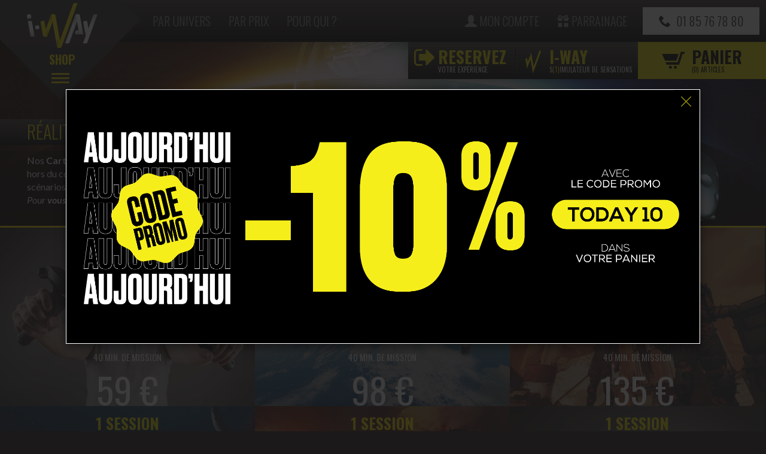

--- FILE ---
content_type: text/html; charset=utf-8
request_url: https://shop-paris.i-way-world.com/coffrets-cadeaux-realite-virtuelle-saint-quentin-en-yvelines.html?utm_source=PARIS%2FSITE&utm_medium=BOUTONSHOPPARIS%2FPAGEVR&utm_campaign=BTOC
body_size: 8256
content:
<!doctype html>
<!--[if lt IE 7 ]><html class="no-js oldie ie6" lang="fr"><![endif]-->
<!--[if IE 7 ]><html class="no-js oldie ie7" lang="fr"><![endif]-->
<!--[if IE 8 ]><html class="no-js oldie ie8" lang="fr"><![endif]-->
<!--[if IE 9 ]><html class="no-js ie9" lang="fr"><![endif]-->
<!--[if !IE]><!--><html class="no-js" lang="fr"><!--<![endif]-->
<head>
    <script>(function(H) { H.className=H.className.replace(/\bno-js\b/,'js') } )(document.documentElement);</script>
    <meta charset="utf-8">
    <meta http-equiv="X-UA-Compatible" content="IE=edge">
    <meta name="viewport" content="width=device-width,initial-scale=1.0">
            <title>I-WAY Boutique Cadeaux</title>
            <meta name="description" content="">
    <meta name="generator" content="thelia">
    <meta http-equiv="Content-Language" content="fr">
    <link href='//fonts.googleapis.com/css?family=Oswald:300,400,700%7CLato:400,700,400italic,700italic' rel='stylesheet'>
    <link href="https://shop-paris.i-way-world.com/template/assets/css/min.css" rel="stylesheet">
    <link rel="shortcut icon" type="image/x-icon" href="https://shop-paris.i-way-world.com/template/assets/img/favicon.ico">
    <link rel="shortcut icon" type="image/png" href="https://shop-paris.i-way-world.com/template/assets/img/favicon.png">
    <!--[if lt IE 9]>
    <script src="//cdnjs.cloudflare.com/ajax/libs/html5shiv/3.7/html5shiv.js"></script>
    <script>window.html5 || document.write('<script src="https://shop-paris.i-way-world.com/template/assets/js/vendors/html5shiv.min.js"><\/script>');</script>
    <script src="//cdnjs.cloudflare.com/ajax/libs/respond.js/1.4.2/respond.js"></script>
    <script>window.respond || document.write('<script src="https://shop-paris.i-way-world.com/template/assets/js/vendors/respond.min.js"><\/script>');</script>
    <![endif]-->
    <script>
      // Picture element HTML5 shiv
      document.createElement( "picture" );
    </script>
    <script src="https://shop-paris.i-way-world.com/template/assets/js/vendors/picturefill.min.js" async></script>
    <!-- Meta Pixel Code -->
    <script>
    !function(f,b,e,v,n,t,s)
    {if(f.fbq)return;n=f.fbq=function(){n.callMethod?
    n.callMethod.apply(n,arguments):n.queue.push(arguments)};
    if(!f._fbq)f._fbq=n;n.push=n;n.loaded=!0;n.version='2.0';
    n.queue=[];t=b.createElement(e);t.async=!0;
    t.src=v;s=b.getElementsByTagName(e)[0];
    s.parentNode.insertBefore(t,s)}(window, document,'script',
    'https://connect.facebook.net/en_US/fbevents.js');
    fbq('init', '1895820983835692');
    fbq('track', 'PageView');
    </script>
    <noscript><img height="1" width="1" style="display:none"
    src="https://www.facebook.com/tr?id=1895820983835692&ev=PageView&noscript=1"
    /></noscript>
    <!-- End Meta Pixel Code -->
    <!-- Twitter conversion tracking base code -->
    <script>
        !function(e,t,n,s,u,a){e.twq||(s=e.twq=function(){s.exe?s.exe.apply(s,arguments):s.queue.push(arguments);
                },s.version='1.1',s.queue=[],u=t.createElement(n),u.async=!0,u.src='https://static.ads-twitter.com/uwt.js',
                a=t.getElementsByTagName(n)[0],a.parentNode.insertBefore(u,a))}(window,document,'script');
        twq('config','ocl3p');
    </script>
    <!-- End Twitter conversion tracking base code -->
    <script>
        (function(w,d,s,l,i){w[l]=w[l]||[];w[l].push({'gtm.start':
                new Date().getTime(),event:'gtm.js'});var f=d.getElementsByTagName(s)[0],
            j=d.createElement(s),dl=l!='dataLayer'?'&l='+l:'';j.async=true;j.src=
            'https://www.googletagmanager.com/gtm.js?id='+i+dl;f.parentNode.insertBefore(j,f);
        })(window,document,'script','dataLayer','GTM-M9745QH');
    </script>
    <script type="text/javascript">
        window.dataLayer = window.dataLayer || [];
    </script>
</head>
<body itemscope itemtype="https://schema.org/WebPage" class="rubrique-page">
<a href="#content" class="skip-link">Aller au contenu principal</a>
<section id="main-section" role="document">
    <header id="main-header" role="banner" itemscope itemtype="https://schema.org/WPHeader">
    <div id="main-logo">
        <a href="https://shop-paris.i-way-world.com" title="I-WAY Boutique Cadeaux">
            <img src="https://shop-paris.i-way-world.com/template/assets/img/logo.png" alt="I-WAY Boutique Cadeaux">
            <span>Shop</span>
        </a>
        <button class="navbar-toggle btn" type="button">
            <span></span>
        </button>
    </div> <!-- #main-logo -->
    <div id="big-menu">
        <div class="divider-container">
            <div class="menu">
                <div class="container">
                    <div class="row">
                        <nav class="clearfix" role="navigation" itemscope itemtype="https://schema.org/SiteNavigationElement">
                            <div class="col-sm-6 col-md-4 col-md-offset-2 col-lg-offset-1">
                                <p class="list-heading">Par univers</p>
                                <ul class="list-unstyled">
    <li class="une"><a href="https://shop-paris.i-way-world.com/coffrets-cadeaux-pilotage-automobile-saint-quentin-en-yvelines.html">Simulation F1 &amp; Rallye</a></li>
    <li ><a href="https://shop-paris.i-way-world.com/coffrets-cadeaux-realite-virtuelle-saint-quentin-en-yvelines.html">Réalité Virtuelle</a></li>
    <li ><a href="https://shop-paris.i-way-world.com/coffrets-cadeaux-escape-game-saint-quentin-en-yvelines.html">Escape Game</a></li>
    <li ><a href="https://shop-paris.i-way-world.com/coffrets-cadeaux-quiz-room-saint-quentin-en-yvelines.html">Quiz Room</a></li>
                                </ul>
                            </div>
                            <div class="col-xs-6 col-sm-3 col-md-3">
                                <p class="list-heading">Par prix</p>
                                <ul class="list-unstyled">
        <li  class="une "><a href="https://shop-paris.i-way-world.com/?fond=contenuParPrix&amp;contenu&amp;id_contenu=547&amp;prixmin=0&amp;prixmax=49">- de 50 €</a></li>
        <li  class=" "><a href="https://shop-paris.i-way-world.com/?fond=contenuParPrix&amp;contenu&amp;id_contenu=548&amp;prixmin=50&amp;prixmax=99">50 à 99 €</a></li>
        <li  class=" "><a href="https://shop-paris.i-way-world.com/?fond=contenuParPrix&amp;contenu&amp;id_contenu=550&amp;prixmin=100&amp;prixmax=149">100 à 149 €</a></li>
        <li  class=" "><a href="https://shop-paris.i-way-world.com/?fond=contenuParPrix&amp;contenu&amp;id_contenu=552&amp;prixmin=150&amp;prixmax=199">150 à 199 €</a></li>
        <li  class=" "><a href="https://shop-paris.i-way-world.com/?fond=contenuParPrix&amp;contenu&amp;id_contenu=554&amp;prixmin=200&amp;prixmax=1000">200 € et +</a></li>
                                </ul>
                            </div>
                            <div class="col-xs-6 col-sm-3 col-md-3">
                                <p class="list-heading">Pour qui ?</p>
                                <ul class="list-unstyled">
        <li class="une "><a href="https://shop-paris.i-way-world.com/?fond=caracteristique&amp;caracteristique=3&amp;caracdisp=5"title="En Solo">En Solo</a></li>
        <li class=" "><a href="https://shop-paris.i-way-world.com/?fond=caracteristique&amp;caracteristique=3&amp;caracdisp=22"title="En Famille">En Famille</a></li>
        <li class=" "><a href="https://shop-paris.i-way-world.com/?fond=caracteristique&amp;caracteristique=3&amp;caracdisp=24"title="Jeunes (14-25 ans)">Jeunes (14-25 ans)</a></li>
        <li class=" "><a href="https://shop-paris.i-way-world.com/?fond=caracteristique&amp;caracteristique=3&amp;caracdisp=23"title="Entre Amis">Entre Amis</a></li>
                                </ul>
                            </div>
                            <div class="col-xs-12 col-md-12 col-md-offset-2 col-lg-offset-1">
                                <p class="list-heading">Navigation</p>
                                <ul class="list-unstyled">
					                          <li><a href="https://shop-paris.i-way-world.com/?fond=identification">Mon compte</a></li>
										                <li><a href="https://shop-paris.i-way-world.com/?fond=parrainage">Parrainage</a></li>
                                    <li class="hidden-md hidden-lg"><a href="https://www.i-way-world.com/">I-WAY World</a></li>
                                    <li class="hidden-md hidden-lg"><a href="https://resa.i-way-world.com/">I-WAY Resa</a></li>
                                </ul>
                            </div>
                        </nav>
                    </div>
                </div>
            </div>
            <div class="divider">
                <span class="chart"></span>
            </div>
        </div>
    </div> <!-- #big-menu -->
    <nav id="main-nav" class="navbar navbar-default navbar-static-top" role="navigation" itemscope itemtype="https://schema.org/SiteNavigationElement">
    <div class="container-fluid">
        <ul class="nav navbar-nav">
            <li class="dropdown">
                <a class="first" href="#" data-toggle="dropdown">Par univers</a>
                <div class="dropdown-menu">
                    <div class="divider-container">
                        <div class="effect">
                            <div class="row">
                                <div class="light"></div>
                                <ul class="list-unstyled">
    <li class="une"><a href="https://shop-paris.i-way-world.com/coffrets-cadeaux-pilotage-automobile-saint-quentin-en-yvelines.html">Simulation F1 &amp; Rallye</a></li>
    <li ><a href="https://shop-paris.i-way-world.com/coffrets-cadeaux-realite-virtuelle-saint-quentin-en-yvelines.html">Réalité Virtuelle</a></li>
    <li ><a href="https://shop-paris.i-way-world.com/coffrets-cadeaux-escape-game-saint-quentin-en-yvelines.html">Escape Game</a></li>
    <li ><a href="https://shop-paris.i-way-world.com/coffrets-cadeaux-quiz-room-saint-quentin-en-yvelines.html">Quiz Room</a></li>
                                </ul>
                            </div>
                        </div>
                    </div>
                </div>
            </li>
            <li class="dropdown">
                <a href="#" data-toggle="dropdown">Par prix</a>
                <div class="dropdown-menu">
                    <div class="divider-container">
                        <div class="effect">
                            <div class="row">
                                <div class="light"></div>
                                <ul class="list-unstyled">
        <li  class="une "><a href="https://shop-paris.i-way-world.com/?fond=contenuParPrix&amp;contenu&amp;id_contenu=547&amp;prixmin=0&amp;prixmax=49">- de 50 €</a></li>
        <li  class=" "><a href="https://shop-paris.i-way-world.com/?fond=contenuParPrix&amp;contenu&amp;id_contenu=548&amp;prixmin=50&amp;prixmax=99">50 à 99 €</a></li>
        <li  class=" "><a href="https://shop-paris.i-way-world.com/?fond=contenuParPrix&amp;contenu&amp;id_contenu=550&amp;prixmin=100&amp;prixmax=149">100 à 149 €</a></li>
        <li  class=" "><a href="https://shop-paris.i-way-world.com/?fond=contenuParPrix&amp;contenu&amp;id_contenu=552&amp;prixmin=150&amp;prixmax=199">150 à 199 €</a></li>
        <li  class=" "><a href="https://shop-paris.i-way-world.com/?fond=contenuParPrix&amp;contenu&amp;id_contenu=554&amp;prixmin=200&amp;prixmax=1000">200 € et +</a></li>
                                </ul>
                            </div>
                        </div>
                    </div>
                </div>
            </li>
            <li class="dropdown">
                <a href="#" data-toggle="dropdown">Pour qui ?</a>
                <div class="dropdown-menu">
                    <div class="divider-container">
                        <div class="effect">
                            <div class="row">
                                <div class="light"></div>
                                <ul class="list-unstyled">
        <li class="une "><a href="https://shop-paris.i-way-world.com/?fond=caracteristique&amp;caracteristique=3&amp;caracdisp=5"title="En Solo">En Solo</a></li>
        <li class=" "><a href="https://shop-paris.i-way-world.com/?fond=caracteristique&amp;caracteristique=3&amp;caracdisp=22"title="En Famille">En Famille</a></li>
        <li class=" "><a href="https://shop-paris.i-way-world.com/?fond=caracteristique&amp;caracteristique=3&amp;caracdisp=24"title="Jeunes (14-25 ans)">Jeunes (14-25 ans)</a></li>
        <li class=" "><a href="https://shop-paris.i-way-world.com/?fond=caracteristique&amp;caracteristique=3&amp;caracdisp=23"title="Entre Amis">Entre Amis</a></li>
                                </ul>
                            </div>
                        </div>
                    </div>
                </div>
            </li>
        </ul>
        <ul class="nav navbar-nav navbar-right">
            <li >
                    <a href="https://shop-paris.i-way-world.com/?fond=identification">
                        <span class="glyphicon glyphicon-user"></span> Mon compte
                    </a>
            </li>
            <li >
                <a href="https://shop-paris.i-way-world.com/?fond=parrainage">
                    <span class="glyphicon glyphicon-gift"></span> Parrainage
                </a>
            </li>
            <li class="hidden-xs hidden-sm">
                <a href="https://shop-paris.i-way-world.com/?fond=contact" class="btn text-center">
                    <span class="icon icon-phone"></span>
                        <span>01 85 76 78 80</span>
                </a>
            </li>
        </ul>
        <div id="nav-btn-group" class="clearfix">
            <ul class="list-unstyled">
                <li>
                    <a href="https://resa-paris.i-way-world.com" target="_blank" class="big-item clearfix">
                        <span class="icon-area pull-left">
                            <span class="icon icon-arrow-out"></span>
                        </span>
                        <span class="pull-left">
                            <span>Reservez</span>
                            <span class="line">Votre expérience</span>
                        </span>
                    </a>
                </li>
                <li class="divider-vertical"></li>
                <li id="i-way-world">
                    <a href="https://paris.i-way-world.com" target="_blank" class="big-item clearfix">
                        <span class="icon-area pull-left">
                            <span class="icon icon-iway"></span>
                        </span>
                        <span class="pull-left">
                            <span>I-Way</span>
                            <span class="line">S<span class="text-primary">(t)</span>imulateur de sensations</span>
                        </span>
                    </a>
                </li>
                <li id="shopping-cart">
                    <a href="https://shop-paris.i-way-world.com/?fond=panier" class="big-item btn-primary clearfix">
    <span class="icon-area pull-left">
        <span class="icon icon-shopping-cart"></span>
    </span>
    <span class="pull-left">
        <span>Panier</span>
        <span class="line">(0) articles</span>
    </span>
</a>
                </li>
            </ul>
        </div>
    </div>
</nav> <!-- #main-nav -->
            <div class="nivoSlider not-init">
                     <img src="client/gfx/photos/rubrique/iss_2000650_11004.jpg" class="img-responsive" alt="">
                     <img src="client/gfx/photos/rubrique/obs_2000x650_11005.jpg" class="img-responsive" alt="">
            </div>
            <article class="article" role="article">
    <div class="container-fluid">
        <div class="row">
            <div class="column col-md-12 col-lg-8">
                                <span class="title">Réalité Virtuelle / SAINT QUENTIN EN YVELINES</span>
                            <div class="content">
                                Nos <strong>Cartes Cadeaux Réalité Virtuelle</strong> vous permettent de vivre une <strong>expérience virtuelle collaborative</strong> hors du commun entre <strong>amis</strong> ou en <strong>famille</strong> au cours d'une mission à couper le souffle au choix parmi nos 5 scénarios (ISS Rescue, Opération Black Space, This Is Not The End 1, This Is Not The End 2 ou Le Nautilus).
<br><i>Pour <strong>vous</strong> ou pour <strong>offrir</strong>, nos cartes cadeaux sont valables pendant <strong>1 an</strong> à partir de votre achat.</i>
                            </div>
            </div>
        </div>
    </div>
</article>
        <div class="divider">
            <span class="chart"></span>
        </div>
</header>
    <main id="content" role="main">
        <section id="mozaic">
                    <article class="item text offer" role="article" itemscope itemtype="https://schema.org/Article">
        <img src="client/cache/produit/640_448____2__shutterstock_649612801_10325.jpg" class="opacity" alt="">
    <div class="element">
        <div class="positionning">
            <div class="content">
                    <p class="quantity">
                                    <span class="text-primary">1 session<br />Réalité Virtuelle<br /></span>(pour 1 personne)
                    </p>
                    <div class="offer-detail">
                                40 min. de mission
                    </div>
                <div class="prices">
                    <span class="price">59 €</span>
                </div>
            </div>
        </div>
    </div>
<div class="more-content">
    <div class="table-style">
        <div class="table-cell-style">
            <a class="product-details btn btn-primary btn-lg btn-block" href="https://shop-paris.i-way-world.com/idee-cadeau-realite-virtuelle-saint-quentin-en-yvelines-1-personne.html">Voir la fiche produit</a>
                <a class="add-to-cart btn btn-primary btn-lg btn-block" data-id="1459"
data-name="RealiteVirtuelle_1" data-price="59.00"
data-category="Réalité Virtuelle" href="https://shop-paris.i-way-world.com/?fond=ajax/add-to-cart&amp;action=ajouter&amp;ref=RealiteVirtuelle_1">Ajouter au panier</a>
        </div>
    </div>
</div>
</article>
                    <article class="item text offer" role="article" itemscope itemtype="https://schema.org/Article">
        <img src="client/cache/produit/640_448____2__iss_4_10329.jpg" class="opacity" alt="">
    <div class="element">
        <div class="positionning">
            <div class="content">
                    <p class="quantity">
                                    <span class="text-primary">1 session<br />Réalité Virtuelle<br /></span>(pour 2 personnes)
                    </p>
                    <div class="offer-detail">
                                40 min. de mission
                    </div>
                <div class="prices">
                    <span class="price">98 €</span>
                </div>
            </div>
        </div>
    </div>
<div class="more-content">
    <div class="table-style">
        <div class="table-cell-style">
            <a class="product-details btn btn-primary btn-lg btn-block" href="https://shop-paris.i-way-world.com/idee-cadeau-realite-virtuelle-saint-quentin-en-yvelines-2-personnes.html">Voir la fiche produit</a>
                <a class="add-to-cart btn btn-primary btn-lg btn-block" data-id="1458"
data-name="RealiteVirtuelle_2" data-price="98.00"
data-category="Réalité Virtuelle" href="https://shop-paris.i-way-world.com/?fond=ajax/add-to-cart&amp;action=ajouter&amp;ref=RealiteVirtuelle_2">Ajouter au panier</a>
        </div>
    </div>
</div>
</article>
                    <article class="item text offer" role="article" itemscope itemtype="https://schema.org/Article">
        <img src="client/cache/produit/640_448____2__tinte_2_boston_arena_002_11766.jpg" class="opacity" alt="">
    <div class="element">
        <div class="positionning">
            <div class="content">
                    <p class="quantity">
                                    <span class="text-primary">1 session<br />Réalité Virtuelle<br /></span>(pour 3 personnes)
                    </p>
                    <div class="offer-detail">
                                40 min. de mission
                    </div>
                <div class="prices">
                    <span class="price">135 €</span>
                </div>
            </div>
        </div>
    </div>
<div class="more-content">
    <div class="table-style">
        <div class="table-cell-style">
            <a class="product-details btn btn-primary btn-lg btn-block" href="https://shop-paris.i-way-world.com/idee-cadeau-realite-virtuelle-saint-quentin-en-yvelines-3-personnes.html">Voir la fiche produit</a>
                <a class="add-to-cart btn btn-primary btn-lg btn-block" data-id="1460"
data-name="RealiteVirtuelle_3" data-price="135.00"
data-category="Réalité Virtuelle" href="https://shop-paris.i-way-world.com/?fond=ajax/add-to-cart&amp;action=ajouter&amp;ref=RealiteVirtuelle_3">Ajouter au panier</a>
        </div>
    </div>
</div>
</article>
                    <article class="item text offer" role="article" itemscope itemtype="https://schema.org/Article">
        <img src="client/cache/produit/640_448____2__steamvskraken_11773.jpg" class="opacity" alt="">
    <div class="element">
        <div class="positionning">
            <div class="content">
                    <p class="quantity">
                                    <span class="text-primary">1 session<br />Réalité Virtuelle<br /></span>(pour 4 personnes)
                    </p>
                    <div class="offer-detail">
                                40 min. de mission
                    </div>
                <div class="prices">
                    <span class="price">156 €</span>
                </div>
            </div>
        </div>
    </div>
<div class="more-content">
    <div class="table-style">
        <div class="table-cell-style">
            <a class="product-details btn btn-primary btn-lg btn-block" href="https://shop-paris.i-way-world.com/idee-cadeau-realite-virtuelle-saint-quentin-en-yvelines-4-personnes.html">Voir la fiche produit</a>
                <a class="add-to-cart btn btn-primary btn-lg btn-block" data-id="1461"
data-name="RealiteVirtuelle_4" data-price="156.00"
data-category="Réalité Virtuelle" href="https://shop-paris.i-way-world.com/?fond=ajax/add-to-cart&amp;action=ajouter&amp;ref=RealiteVirtuelle_4">Ajouter au panier</a>
        </div>
    </div>
</div>
</article>
                    <article class="item text offer" role="article" itemscope itemtype="https://schema.org/Article">
        <img src="client/cache/produit/640_448____2__highresscreenshot00037_11012_11774.jpg" class="opacity" alt="">
    <div class="element">
        <div class="positionning">
            <div class="content">
                    <p class="quantity">
                                    <span class="text-primary">1 session<br />Réalité Virtuelle<br /></span>(pour 5 personnes)
                    </p>
                    <div class="offer-detail">
                                40 min. de mission
                    </div>
                <div class="prices">
                    <span class="price">195 €</span>
                </div>
            </div>
        </div>
    </div>
<div class="more-content">
    <div class="table-style">
        <div class="table-cell-style">
            <a class="product-details btn btn-primary btn-lg btn-block" href="https://shop-paris.i-way-world.com/idee-cadeau-realite-virtuelle-saint-quentin-en-yvelines-5-personnes.html">Voir la fiche produit</a>
                <a class="add-to-cart btn btn-primary btn-lg btn-block" data-id="1462"
data-name="RealiteVirtuelle_5" data-price="195.00"
data-category="Réalité Virtuelle" href="https://shop-paris.i-way-world.com/?fond=ajax/add-to-cart&amp;action=ajouter&amp;ref=RealiteVirtuelle_5">Ajouter au panier</a>
        </div>
    </div>
</div>
</article>
                    <article class="item text offer" role="article" itemscope itemtype="https://schema.org/Article">
        <img src="client/cache/produit/640_448____2__shutterstock_670951903_10330_11011.jpg" class="opacity" alt="">
    <div class="element">
        <div class="positionning">
            <div class="content">
                    <p class="quantity">
                                    <span class="text-primary">1 session<br />Réalité Virtuelle<br /></span>(pour 6 personnes)
                    </p>
                    <div class="offer-detail">
                                40 min. de mission
                    </div>
                <div class="prices">
                    <span class="price">234 €</span>
                </div>
            </div>
        </div>
    </div>
<div class="more-content">
    <div class="table-style">
        <div class="table-cell-style">
            <a class="product-details btn btn-primary btn-lg btn-block" href="https://shop-paris.i-way-world.com/idee-cadeau-realite-virtuelle-saint-quentin-en-yvelines-6-personnes.html">Voir la fiche produit</a>
                <a class="add-to-cart btn btn-primary btn-lg btn-block" data-id="1463"
data-name="RealiteVirtuelle_6" data-price="234.00"
data-category="Réalité Virtuelle" href="https://shop-paris.i-way-world.com/?fond=ajax/add-to-cart&amp;action=ajouter&amp;ref=RealiteVirtuelle_6">Ajouter au panier</a>
        </div>
    </div>
</div>
</article>
    <article class="item text presentation" role="article" itemscope itemtype="https://schema.org/Article">
        <div class="divider">
            <span class="chart"></span>
        </div>
        <div class="element">
            <div class="positionning">
                <div class="content">
                </div>
            </div>
        </div>
    </article>
        </section>
    </main> <!-- #content -->
    <footer id="main-footer" role="contentinfo" itemscope itemtype="https://schema.org/WPFooter">
    <div id="load-breadcrumb" class="container-fluid">
    <div class="row">
        <div class="col col-md-9">
            <ol class="breadcrumb" itemscope itemtype="https://schema.org/breadcrumb">
                <li>
                    <a href="https://shop-paris.i-way-world.com" title="I-WAY Boutique Cadeaux" itemprop="url" >
                        <span itemprop="title">I-WAY Boutique Cadeaux</span>
                    </a>
                </li>
                        <li>
                            <a href="https://shop-paris.i-way-world.com/coffrets-cadeaux-realite-virtuelle-saint-quentin-en-yvelines.html" title="Réalité Virtuelle" itemprop="url" class="active">
                                <span itemprop="title">Réalité Virtuelle</span>
                            </a>
                        </li>
            </ol>
        </div>
        <div class="col-md-3">
            <ul class="payment-mode list-unstyled list-inline">
                <li><span class="icon icon-cb"></span></li>
                <li><span class="icon icon-visa"></span></li>
                <li><span class="icon icon-mastercard"></span></li>
            </ul>
        </div>
    </div>
</div>
    <nav class="navbar navbar-inverse" role="navigation" itemscope itemtype="https://schema.org/SiteNavigationElement">
        <div class="divider">
            <span class="chart"></span>
        </div>
        <div class="container-fluid">
            <ul class="nav navbar-nav navbar-left">
                    <li class="dropdown dropup">
                            <a href="#" data-toggle="dropdown">Videos</a>
                            <ul class="list-inline dropdown-menu">
                                    <li>
                                        <a href="https://paris.i-way-world.com/simulation-course-automobile/videos-simulateurs-automobile/" title="Simulation F1 & Rallye" target="_blank">Simulation F1 & Rallye</a>
                                    </li>
                                    <li>
                                        <a href="https://paris.i-reality.fr/videos-jeu-realite-virtuelle-saint-quentin-en-yvelines" title="Réalité Virtuelle" target="_blank">Réalité Virtuelle</a>
                                    </li>
                                    <li>
                                        <a href="https://paris.i-scape.fr/escape-game-saint-quentin-en-yvelines/videos" title="Escape Game" target="_blank">Escape Game</a>
                                    </li>
                                    <li>
                                        <a href="https://paris.i-quiz.fr/videos-jeu-quiz-game-saint-quentin-en-yvelines/" title="Quiz Game" target="_blank">Quiz Game</a>
                                    </li>
                            </ul>
                    </li>
                    <li class="dropdown dropup">
                            <a href="#" data-toggle="dropdown">Photos</a>
                            <ul class="list-inline dropdown-menu">
                                    <li>
                                        <a href="https://paris.i-way-world.com/simulation-course-automobile/photos-simulateurs-automobile/" title="Simulation F1 & Rallye" target="_blank">Simulation F1 & Rallye</a>
                                    </li>
                                    <li>
                                        <a href="https://paris.i-reality.fr/photos-jeu-realite-virtuelle-saint-quentin-en-yvelines" title="Réalité Virtuelle" target="_blank">Réalité Virtuelle</a>
                                    </li>
                                    <li>
                                        <a href="https://paris.i-scape.fr/escape-game-saint-quentin-en-yvelines/photos" title="Escape Game" target="_blank">Escape Game</a>
                                    </li>
                                    <li>
                                        <a href="https://paris.i-quiz.fr/photos-jeu-quiz-game-saint-quentin-en-yvelines/" title="Quiz Game" target="_blank">Quiz Game</a>
                                    </li>
                            </ul>
                    </li>
                <li>
                    <a href="https://shop-paris.i-way-world.com/?fond=contact">Contact</a>
                </li>
                    <li>
                            <a href="https://paris.i-way-world.com/recrutement/" target="_blank" title="Recrutement">Recrutement</a>
                    </li>
                    <li>
                        <a href="https://shop-paris.i-way-world.com/mentions-legales.html" title="Mentions Légales">Mentions Légales</a>
                    </li>
                    <li>
                        <a href="https://shop-paris.i-way-world.com/conditions-generales-de-vente.html" title="Conditions Générales de Vente">Conditions Générales de Vente</a>
                    </li>
                <li>
                    <a href="javascript:openAxeptioCookies()">
                        Gérer les cookies
                    </a>
                </li>
            </ul>
            <ul class="nav navbar-nav navbar-right">
                <li>
                    <div class="fb-like" data-href="https://www.facebook.com/pages/I-WAY/32777858829" data-layout="button_count" data-action="like" data-show-faces="true" data-share="false"></div>
                </li>
                <li><a href="https://www.facebook.com/iwayofficiel" target="_blank">
                    <svg class="fa icon-social" id="facebook-icon" width="48" height="48" viewBox="0 0 48 48" fill="currentColor" xmlns="http://www.w3.org/2000/svg">
                        <path d="M24 0C10.7453 0 0 10.7453 0 24C0 35.255 7.74912 44.6995 18.2026 47.2934V31.3344H13.2538V24H18.2026V20.8397C18.2026 12.671 21.8995 8.8848 29.9194 8.8848C31.44 8.8848 34.0637 9.18336 35.137 9.48096V16.129C34.5706 16.0694 33.5866 16.0397 32.3645 16.0397C28.4294 16.0397 26.9088 17.5306 26.9088 21.4061V24H34.7482L33.4013 31.3344H26.9088V47.8243C38.7926 46.3891 48.001 36.2707 48.001 24C48 10.7453 37.2547 0 24 0Z" fill="currentColor"/>
                        </svg>                                        
                </a></li>
                <li><a href="https://www.instagram.com/iwayofficiel" target="_blank">
                    <svg class="fa icon-social" id="instagram-icon" width="48" height="48" viewBox="0 0 48 48" fill="currentColor" xmlns="http://www.w3.org/2000/svg">
                        <g clip-path="url(#clip0_17_63)">
                        <path d="M24 4.32187C30.4125 4.32187 31.1719 4.35 33.6938 4.4625C36.0375 4.56562 37.3031 4.95938 38.1469 5.2875C39.2625 5.71875 40.0688 6.24375 40.9031 7.07812C41.7469 7.92188 42.2625 8.71875 42.6938 9.83438C43.0219 10.6781 43.4156 11.9531 43.5188 14.2875C43.6313 16.8187 43.6594 17.5781 43.6594 23.9813C43.6594 30.3938 43.6313 31.1531 43.5188 33.675C43.4156 36.0188 43.0219 37.2844 42.6938 38.1281C42.2625 39.2438 41.7375 40.05 40.9031 40.8844C40.0594 41.7281 39.2625 42.2438 38.1469 42.675C37.3031 43.0031 36.0281 43.3969 33.6938 43.5C31.1625 43.6125 30.4031 43.6406 24 43.6406C17.5875 43.6406 16.8281 43.6125 14.3063 43.5C11.9625 43.3969 10.6969 43.0031 9.85313 42.675C8.7375 42.2438 7.93125 41.7188 7.09688 40.8844C6.25313 40.0406 5.7375 39.2438 5.30625 38.1281C4.97813 37.2844 4.58438 36.0094 4.48125 33.675C4.36875 31.1438 4.34063 30.3844 4.34063 23.9813C4.34063 17.5688 4.36875 16.8094 4.48125 14.2875C4.58438 11.9437 4.97813 10.6781 5.30625 9.83438C5.7375 8.71875 6.2625 7.9125 7.09688 7.07812C7.94063 6.23438 8.7375 5.71875 9.85313 5.2875C10.6969 4.95938 11.9719 4.56562 14.3063 4.4625C16.8281 4.35 17.5875 4.32187 24 4.32187ZM24 0C17.4844 0 16.6688 0.028125 14.1094 0.140625C11.5594 0.253125 9.80625 0.665625 8.2875 1.25625C6.70312 1.875 5.3625 2.69062 4.03125 4.03125C2.69063 5.3625 1.875 6.70313 1.25625 8.27813C0.665625 9.80625 0.253125 11.55 0.140625 14.1C0.028125 16.6687 0 17.4844 0 24C0 30.5156 0.028125 31.3312 0.140625 33.8906C0.253125 36.4406 0.665625 38.1938 1.25625 39.7125C1.875 41.2969 2.69063 42.6375 4.03125 43.9688C5.3625 45.3 6.70313 46.125 8.27813 46.7344C9.80625 47.325 11.55 47.7375 14.1 47.85C16.6594 47.9625 17.475 47.9906 23.9906 47.9906C30.5063 47.9906 31.3219 47.9625 33.8813 47.85C36.4313 47.7375 38.1844 47.325 39.7031 46.7344C41.2781 46.125 42.6188 45.3 43.95 43.9688C45.2812 42.6375 46.1063 41.2969 46.7156 39.7219C47.3063 38.1938 47.7188 36.45 47.8313 33.9C47.9438 31.3406 47.9719 30.525 47.9719 24.0094C47.9719 17.4938 47.9438 16.6781 47.8313 14.1188C47.7188 11.5688 47.3063 9.81563 46.7156 8.29688C46.125 6.70312 45.3094 5.3625 43.9688 4.03125C42.6375 2.7 41.2969 1.875 39.7219 1.26562C38.1938 0.675 36.45 0.2625 33.9 0.15C31.3313 0.028125 30.5156 0 24 0Z" fill="currentColor"/>
                        <path d="M24 11.6719C17.1938 11.6719 11.6719 17.1938 11.6719 24C11.6719 30.8062 17.1938 36.3281 24 36.3281C30.8062 36.3281 36.3281 30.8062 36.3281 24C36.3281 17.1938 30.8062 11.6719 24 11.6719ZM24 31.9969C19.5844 31.9969 16.0031 28.4156 16.0031 24C16.0031 19.5844 19.5844 16.0031 24 16.0031C28.4156 16.0031 31.9969 19.5844 31.9969 24C31.9969 28.4156 28.4156 31.9969 24 31.9969Z" fill="currentColor"/>
                        <path d="M39.6937 11.1843C39.6937 12.778 38.4 14.0624 36.8156 14.0624C35.2219 14.0624 33.9375 12.7687 33.9375 11.1843C33.9375 9.59053 35.2313 8.30615 36.8156 8.30615C38.4 8.30615 39.6937 9.5999 39.6937 11.1843Z" fill="currentColor"/>
                        </g>
                        <defs>
                        <clipPath id="clip0_17_63">
                        <rect width="48" height="48" fill="currentColor"/>
                        </clipPath>
                        </defs>
                        </svg>
                </a></li>
                <li><a href="https://www.youtube.com/user/IWAYSIMULATION" target="_blank">
                    <svg class="fa icon-social" id="youtube-icon" width="58" height="49" viewBox="0 0 58 49" fill="currentColor" xmlns="http://www.w3.org/2000/svg">
                        <g clip-path="url(#clip0_17_82)">
                        <path d="M57.4223 10.429C57.4223 10.429 56.8559 5.69101 55.1113 3.61057C52.9023 0.872443 50.4328 0.85902 49.3 0.697954C41.1891 -3.60111e-07 29.0113 0 29.0113 0H28.9887C28.9887 0 16.8109 -3.60111e-07 8.7 0.697954C7.56719 0.85902 5.09766 0.872443 2.88867 3.61057C1.14414 5.69101 0.589062 10.429 0.589062 10.429C0.589062 10.429 0 15.9993 0 21.556V26.7639C0 32.3206 0.577734 37.8909 0.577734 37.8909C0.577734 37.8909 1.14414 42.6289 2.87734 44.7093C5.08633 47.4475 7.98633 47.3535 9.27773 47.6488C13.9223 48.1723 29 48.3333 29 48.3333C29 48.3333 41.1891 48.3065 49.3 47.622C50.4328 47.4609 52.9023 47.4475 55.1113 44.7093C56.8559 42.6289 57.4223 37.8909 57.4223 37.8909C57.4223 37.8909 58 32.3341 58 26.7639V21.556C58 15.9993 57.4223 10.429 57.4223 10.429ZM23.0074 33.0857V13.7712L38.6742 23.462L23.0074 33.0857Z" fill="currentColor"/>
                        </g>
                        <defs>
                        <clipPath id="clip0_17_82">
                        <rect width="58" height="48.3333" fill="currentColor"/>
                        </clipPath>
                        </defs>
                        </svg></a></li>
                <li><a href="https://www.tiktok.com/@iwayofficiel" target="_blank">
                    <svg class="fa icon-social" id="tiktok-icon" width="48" height="48" viewBox="0 0 48 48" fill="currentColor" xmlns="http://www.w3.org/2000/svg">
                        <path d="M34.1451 0H26.0556V32.6956C26.0556 36.5913 22.9444 39.7913 19.0725 39.7913C15.2007 39.7913 12.0894 36.5913 12.0894 32.6956C12.0894 28.8696 15.1315 25.7391 18.8651 25.6V17.3913C10.6374 17.5304 4 24.2783 4 32.6956C4 41.1827 10.7757 48 19.1417 48C27.5075 48 34.2833 41.1131 34.2833 32.6956V15.9304C37.3255 18.1565 41.059 19.4783 45 19.5479V11.3391C38.9157 11.1304 34.1451 6.12173 34.1451 0Z" fill="currentColor"/>
                        </svg>                                        
                </li></a>
            <li><a href="https://www.linkedin.com/company/iwayofficiel" target="_blank">
                <svg class="fa icon-social" id="linkedin-icon" width="48" height="48" viewBox="0 0 48 48" fill="currentColor" xmlns="http://www.w3.org/2000/svg">
                <path d="M44.4469 0H3.54375C1.58437 0 0 1.54688 0 3.45938V44.5312C0 46.4437 1.58437 48 3.54375 48H44.4469C46.4062 48 48 46.4438 48 44.5406V3.45938C48 1.54688 46.4062 0 44.4469 0ZM14.2406 40.9031H7.11563V17.9906H14.2406V40.9031ZM10.6781 14.8688C8.39062 14.8688 6.54375 13.0219 6.54375 10.7437C6.54375 8.46562 8.39062 6.61875 10.6781 6.61875C12.9563 6.61875 14.8031 8.46562 14.8031 10.7437C14.8031 13.0125 12.9563 14.8688 10.6781 14.8688ZM40.9031 40.9031H33.7875V29.7656C33.7875 27.1125 33.7406 23.6906 30.0844 23.6906C26.3812 23.6906 25.8187 26.5875 25.8187 29.5781V40.9031H18.7125V17.9906H25.5375V21.1219H25.6312C26.5781 19.3219 28.9031 17.4188 32.3625 17.4188C39.5719 17.4188 40.9031 22.1625 40.9031 28.3313V40.9031Z" fill="currentColor"/>
                </svg>
                </a></li>
            </ul>
        </div>
    </nav>
</footer>
            <div class="modal fade" id="event-modal" data-id="724">
    <div class="modal-dialog modal-lg">
        <div class="modal-content">
            <button class="btn close" data-dismiss="modal"><span class="icon icon-close"></span></button>
            <div class="modal-body">
                        <a href="https://shop-paris.i-way-world.com/" target="_blank">
                            <img src="client/gfx/photos/contenu/today10_12253.png" class="img-responsive" alt="">
                        </a>
            </div>
        </div>
    </div>
</div>
</section>
<!-- Javascript -->
<!-- Jquery -->
<!--[if lt IE 9]><script src="//ajax.googleapis.com/ajax/libs/jquery/1.11.3/jquery.min.js"></script> <![endif]-->
<!--[if (gte IE 9)|!(IE)]><!--><script src="//ajax.googleapis.com/ajax/libs/jquery/2.1.4/jquery.min.js"></script><!--<![endif]-->
<script>window.jQuery || document.write('<script src="https://shop-paris.i-way-world.com/template/assets/js/vendors/jquery.min.js"><\/script>');</script>
<script src="https://shop-paris.i-way-world.com/template/assets/js/min.js"></script>
<script>
    let buttonsCart = document.getElementsByClassName("add-to-cart");
    for (let i = 0; i < buttonsCart.length; i++){
        buttonsCart[i].onclick = function() {
            addToCartDatalayer( buttonsCart[i]);
        };
    }
    function addToCartDatalayer(buttonCart)
    {
        const name = buttonCart.getAttribute('data-name');
        const id = buttonCart.getAttribute('data-id');
        const price = buttonCart.getAttribute('data-price');
        const category = buttonCart.getAttribute('data-category');
        const quantityEl = document.getElementById("quantity");
        const quantity = quantityEl ? quantityEl.value : 1;
        dataLayer.push({ "ecommerce": null });
        dataLayer.push({
                'event': 'addToCart',
                'ecommerce': {
                    'currencyCode': 'EUR',
                    'add': {
                        'products': [ {
                            "id": id,
                            "name": name,
                            "price":price,
                            "brand": "https://shop-paris.i-way-world.com",
                            "category": category,
                            "quantity": quantity
                        }
                        ]
                    }
                }
            }
        );
    }
</script>
</body>
<!-- Page parsée et évaluée en 0.1236 secondes -->
</html>


--- FILE ---
content_type: text/css; charset=utf-8
request_url: https://shop-paris.i-way-world.com/template/assets/css/min.css
body_size: 41625
content:
/*!
 * Bootstrap v3.3.5 (http://getbootstrap.com)
 * Copyright 2011-2015 Twitter, Inc.
 * Licensed under MIT (https://github.com/twbs/bootstrap/blob/master/LICENSE)
 *//*! normalize.css v3.0.3 | MIT License | github.com/necolas/normalize.css */.label,sub,sup{vertical-align:baseline}.btn,.btn-group,.btn-group-vertical,.caret,.checkbox-inline,.radio-inline,img{vertical-align:middle}hr,img{border:0}body,figure{margin:0}.btn-group>.btn-group,.btn-toolbar .btn,.btn-toolbar .btn-group,.btn-toolbar .input-group,.col-xs-1,.col-xs-10,.col-xs-11,.col-xs-12,.col-xs-2,.col-xs-3,.col-xs-4,.col-xs-5,.col-xs-6,.col-xs-7,.col-xs-8,.col-xs-9,.dropdown-menu{float:left}.navbar-fixed-bottom .navbar-collapse,.navbar-fixed-top .navbar-collapse,.pre-scrollable{max-height:340px}.fa,.glyphicon{-moz-osx-font-smoothing:grayscale}html{font-family:sans-serif;-ms-text-size-adjust:100%}article,aside,details,figcaption,figure,footer,header,hgroup,main,menu,nav,section,summary{display:block}audio,canvas,progress,video{display:inline-block;vertical-align:baseline}audio:not([controls]){display:none;height:0}[hidden],template{display:none}a{background-color:transparent}a:active,a:hover{outline:0}b,optgroup,strong{font-weight:700}dfn{font-style:italic}h1{margin:.67em 0}mark{background:#ff0;color:#000}sub,sup{font-size:75%;line-height:0;position:relative}sup{top:-.5em}sub{bottom:-.25em}svg:not(:root){overflow:hidden}hr{box-sizing:content-box;height:0}pre{overflow:auto}code,kbd,pre,samp{font-size:1em}button,input,optgroup,select,textarea{color:inherit;font:inherit;margin:0}.glyphicon,address{font-style:normal}button{overflow:visible}button,select{text-transform:none}button,html input[type=button],input[type=reset],input[type=submit]{-webkit-appearance:button;cursor:pointer}button[disabled],html input[disabled]{cursor:default}button::-moz-focus-inner,input::-moz-focus-inner{border:0;padding:0}input[type=checkbox],input[type=radio]{box-sizing:border-box;padding:0}input[type=number]::-webkit-inner-spin-button,input[type=number]::-webkit-outer-spin-button{height:auto}input[type=search]::-webkit-search-cancel-button,input[type=search]::-webkit-search-decoration{-webkit-appearance:none}.table,table{border-collapse:collapse;border-spacing:0}.table .th,td,th{padding:0}/*! Source: https://github.com/h5bp/html5-boilerplate/blob/master/src/css/main.css */@media print{blockquote,img,pre,tr{page-break-inside:avoid}*,:after,:before{background:0 0!important;color:#000!important;box-shadow:none!important;text-shadow:none!important}a,a:visited{text-decoration:underline}a[href]:after{content:" (" attr(href) ")"}abbr[title]:after{content:" (" attr(title) ")"}a[href^="javascript:"]:after,a[href^="#"]:after{content:""}blockquote,pre{border:1px solid #999}thead{display:table-header-group}img{max-width:100%!important}h2,h3,p{orphans:3;widows:3}h2,h3{page-break-after:avoid}.navbar{display:none}.btn>.caret,.dropup>.btn>.caret{border-top-color:#000!important}.label{border:1px solid #000}.table{border-collapse:collapse!important}.table td,.table th{background-color:#fff!important}.table-bordered td,.table-bordered th{border:1px solid #ddd!important}}@font-face{font-family:'Glyphicons Halflings';src:url(../fonts/bootstrap/glyphicons-halflings-regular.eot);src:url(../fonts/bootstrap/glyphicons-halflings-regular.eot?#iefix) format('embedded-opentype'),url(../fonts/bootstrap/glyphicons-halflings-regular.woff2) format('woff2'),url(../fonts/bootstrap/glyphicons-halflings-regular.woff) format('woff'),url(../fonts/bootstrap/glyphicons-halflings-regular.ttf) format('truetype'),url(../fonts/bootstrap/glyphicons-halflings-regular.svg#glyphicons_halflingsregular) format('svg')}.glyphicon{position:relative;top:1px;display:inline-block;font-family:'Glyphicons Halflings';font-weight:400;line-height:1;-webkit-font-smoothing:antialiased}.glyphicon-asterisk:before{content:"\2a"}.glyphicon-plus:before{content:"\2b"}.glyphicon-eur:before,.glyphicon-euro:before{content:"\20ac"}.glyphicon-minus:before{content:"\2212"}.glyphicon-cloud:before{content:"\2601"}.glyphicon-envelope:before{content:"\2709"}.glyphicon-pencil:before{content:"\270f"}.glyphicon-glass:before{content:"\e001"}.glyphicon-music:before{content:"\e002"}.glyphicon-search:before{content:"\e003"}.glyphicon-heart:before{content:"\e005"}.glyphicon-star:before{content:"\e006"}.glyphicon-star-empty:before{content:"\e007"}.glyphicon-user:before{content:"\e008"}.glyphicon-film:before{content:"\e009"}.glyphicon-th-large:before{content:"\e010"}.glyphicon-th:before{content:"\e011"}.glyphicon-th-list:before{content:"\e012"}.glyphicon-ok:before{content:"\e013"}.glyphicon-remove:before{content:"\e014"}.glyphicon-zoom-in:before{content:"\e015"}.glyphicon-zoom-out:before{content:"\e016"}.glyphicon-off:before{content:"\e017"}.glyphicon-signal:before{content:"\e018"}.glyphicon-cog:before{content:"\e019"}.glyphicon-trash:before{content:"\e020"}.glyphicon-home:before{content:"\e021"}.glyphicon-file:before{content:"\e022"}.glyphicon-time:before{content:"\e023"}.glyphicon-road:before{content:"\e024"}.glyphicon-download-alt:before{content:"\e025"}.glyphicon-download:before{content:"\e026"}.glyphicon-upload:before{content:"\e027"}.glyphicon-inbox:before{content:"\e028"}.glyphicon-play-circle:before{content:"\e029"}.glyphicon-repeat:before{content:"\e030"}.glyphicon-refresh:before{content:"\e031"}.glyphicon-list-alt:before{content:"\e032"}.glyphicon-lock:before{content:"\e033"}.glyphicon-flag:before{content:"\e034"}.glyphicon-headphones:before{content:"\e035"}.glyphicon-volume-off:before{content:"\e036"}.glyphicon-volume-down:before{content:"\e037"}.glyphicon-volume-up:before{content:"\e038"}.glyphicon-qrcode:before{content:"\e039"}.glyphicon-barcode:before{content:"\e040"}.glyphicon-tag:before{content:"\e041"}.glyphicon-tags:before{content:"\e042"}.glyphicon-book:before{content:"\e043"}.glyphicon-bookmark:before{content:"\e044"}.glyphicon-print:before{content:"\e045"}.glyphicon-camera:before{content:"\e046"}.glyphicon-font:before{content:"\e047"}.glyphicon-bold:before{content:"\e048"}.glyphicon-italic:before{content:"\e049"}.glyphicon-text-height:before{content:"\e050"}.glyphicon-text-width:before{content:"\e051"}.glyphicon-align-left:before{content:"\e052"}.glyphicon-align-center:before{content:"\e053"}.glyphicon-align-right:before{content:"\e054"}.glyphicon-align-justify:before{content:"\e055"}.glyphicon-list:before{content:"\e056"}.glyphicon-indent-left:before{content:"\e057"}.glyphicon-indent-right:before{content:"\e058"}.glyphicon-facetime-video:before{content:"\e059"}.glyphicon-picture:before{content:"\e060"}.glyphicon-map-marker:before{content:"\e062"}.glyphicon-adjust:before{content:"\e063"}.glyphicon-tint:before{content:"\e064"}.glyphicon-edit:before{content:"\e065"}.glyphicon-share:before{content:"\e066"}.glyphicon-check:before{content:"\e067"}.glyphicon-move:before{content:"\e068"}.glyphicon-step-backward:before{content:"\e069"}.glyphicon-fast-backward:before{content:"\e070"}.glyphicon-backward:before{content:"\e071"}.glyphicon-play:before{content:"\e072"}.glyphicon-pause:before{content:"\e073"}.glyphicon-stop:before{content:"\e074"}.glyphicon-forward:before{content:"\e075"}.glyphicon-fast-forward:before{content:"\e076"}.glyphicon-step-forward:before{content:"\e077"}.glyphicon-eject:before{content:"\e078"}.glyphicon-chevron-left:before{content:"\e079"}.glyphicon-chevron-right:before{content:"\e080"}.glyphicon-plus-sign:before{content:"\e081"}.glyphicon-minus-sign:before{content:"\e082"}.glyphicon-remove-sign:before{content:"\e083"}.glyphicon-ok-sign:before{content:"\e084"}.glyphicon-question-sign:before{content:"\e085"}.glyphicon-info-sign:before{content:"\e086"}.glyphicon-screenshot:before{content:"\e087"}.glyphicon-remove-circle:before{content:"\e088"}.glyphicon-ok-circle:before{content:"\e089"}.glyphicon-ban-circle:before{content:"\e090"}.glyphicon-arrow-left:before{content:"\e091"}.glyphicon-arrow-right:before{content:"\e092"}.glyphicon-arrow-up:before{content:"\e093"}.glyphicon-arrow-down:before{content:"\e094"}.glyphicon-share-alt:before{content:"\e095"}.glyphicon-resize-full:before{content:"\e096"}.glyphicon-resize-small:before{content:"\e097"}.glyphicon-exclamation-sign:before{content:"\e101"}.glyphicon-gift:before{content:"\e102"}.glyphicon-leaf:before{content:"\e103"}.glyphicon-fire:before{content:"\e104"}.glyphicon-eye-open:before{content:"\e105"}.glyphicon-eye-close:before{content:"\e106"}.glyphicon-warning-sign:before{content:"\e107"}.glyphicon-plane:before{content:"\e108"}.glyphicon-calendar:before{content:"\e109"}.glyphicon-random:before{content:"\e110"}.glyphicon-comment:before{content:"\e111"}.glyphicon-magnet:before{content:"\e112"}.glyphicon-chevron-up:before{content:"\e113"}.glyphicon-chevron-down:before{content:"\e114"}.glyphicon-retweet:before{content:"\e115"}.glyphicon-shopping-cart:before{content:"\e116"}.glyphicon-folder-close:before{content:"\e117"}.glyphicon-folder-open:before{content:"\e118"}.glyphicon-resize-vertical:before{content:"\e119"}.glyphicon-resize-horizontal:before{content:"\e120"}.glyphicon-hdd:before{content:"\e121"}.glyphicon-bullhorn:before{content:"\e122"}.glyphicon-bell:before{content:"\e123"}.glyphicon-certificate:before{content:"\e124"}.glyphicon-thumbs-up:before{content:"\e125"}.glyphicon-thumbs-down:before{content:"\e126"}.glyphicon-hand-right:before{content:"\e127"}.glyphicon-hand-left:before{content:"\e128"}.glyphicon-hand-up:before{content:"\e129"}.glyphicon-hand-down:before{content:"\e130"}.glyphicon-circle-arrow-right:before{content:"\e131"}.glyphicon-circle-arrow-left:before{content:"\e132"}.glyphicon-circle-arrow-up:before{content:"\e133"}.glyphicon-circle-arrow-down:before{content:"\e134"}.glyphicon-globe:before{content:"\e135"}.glyphicon-wrench:before{content:"\e136"}.glyphicon-tasks:before{content:"\e137"}.glyphicon-filter:before{content:"\e138"}.glyphicon-briefcase:before{content:"\e139"}.glyphicon-fullscreen:before{content:"\e140"}.glyphicon-dashboard:before{content:"\e141"}.glyphicon-paperclip:before{content:"\e142"}.glyphicon-heart-empty:before{content:"\e143"}.glyphicon-link:before{content:"\e144"}.glyphicon-phone:before{content:"\e145"}.glyphicon-pushpin:before{content:"\e146"}.glyphicon-usd:before{content:"\e148"}.glyphicon-gbp:before{content:"\e149"}.glyphicon-sort:before{content:"\e150"}.glyphicon-sort-by-alphabet:before{content:"\e151"}.glyphicon-sort-by-alphabet-alt:before{content:"\e152"}.glyphicon-sort-by-order:before{content:"\e153"}.glyphicon-sort-by-order-alt:before{content:"\e154"}.glyphicon-sort-by-attributes:before{content:"\e155"}.glyphicon-sort-by-attributes-alt:before{content:"\e156"}.glyphicon-unchecked:before{content:"\e157"}.glyphicon-expand:before{content:"\e158"}.glyphicon-collapse-down:before{content:"\e159"}.glyphicon-collapse-up:before{content:"\e160"}.glyphicon-log-in:before{content:"\e161"}.glyphicon-flash:before{content:"\e162"}.glyphicon-log-out:before{content:"\e163"}.glyphicon-new-window:before{content:"\e164"}.glyphicon-record:before{content:"\e165"}.glyphicon-save:before{content:"\e166"}.glyphicon-open:before{content:"\e167"}.glyphicon-saved:before{content:"\e168"}.glyphicon-import:before{content:"\e169"}.glyphicon-export:before{content:"\e170"}.glyphicon-send:before{content:"\e171"}.glyphicon-floppy-disk:before{content:"\e172"}.glyphicon-floppy-saved:before{content:"\e173"}.glyphicon-floppy-remove:before{content:"\e174"}.glyphicon-floppy-save:before{content:"\e175"}.glyphicon-floppy-open:before{content:"\e176"}.glyphicon-credit-card:before{content:"\e177"}.glyphicon-transfer:before{content:"\e178"}.glyphicon-cutlery:before{content:"\e179"}.glyphicon-header:before{content:"\e180"}.glyphicon-compressed:before{content:"\e181"}.glyphicon-earphone:before{content:"\e182"}.glyphicon-phone-alt:before{content:"\e183"}.glyphicon-tower:before{content:"\e184"}.glyphicon-stats:before{content:"\e185"}.glyphicon-sd-video:before{content:"\e186"}.glyphicon-hd-video:before{content:"\e187"}.glyphicon-subtitles:before{content:"\e188"}.glyphicon-sound-stereo:before{content:"\e189"}.glyphicon-sound-dolby:before{content:"\e190"}.glyphicon-sound-5-1:before{content:"\e191"}.glyphicon-sound-6-1:before{content:"\e192"}.glyphicon-sound-7-1:before{content:"\e193"}.glyphicon-copyright-mark:before{content:"\e194"}.glyphicon-registration-mark:before{content:"\e195"}.glyphicon-cloud-download:before{content:"\e197"}.glyphicon-cloud-upload:before{content:"\e198"}.glyphicon-tree-conifer:before{content:"\e199"}.glyphicon-tree-deciduous:before{content:"\e200"}.glyphicon-cd:before{content:"\e201"}.glyphicon-save-file:before{content:"\e202"}.glyphicon-open-file:before{content:"\e203"}.glyphicon-level-up:before{content:"\e204"}.glyphicon-copy:before{content:"\e205"}.glyphicon-paste:before{content:"\e206"}.glyphicon-alert:before{content:"\e209"}.glyphicon-equalizer:before{content:"\e210"}.glyphicon-king:before{content:"\e211"}.glyphicon-queen:before{content:"\e212"}.glyphicon-pawn:before{content:"\e213"}.glyphicon-bishop:before{content:"\e214"}.glyphicon-knight:before{content:"\e215"}.glyphicon-baby-formula:before{content:"\e216"}.glyphicon-tent:before{content:"\26fa"}.glyphicon-blackboard:before{content:"\e218"}.glyphicon-bed:before{content:"\e219"}.glyphicon-apple:before{content:"\f8ff"}.glyphicon-erase:before{content:"\e221"}.glyphicon-hourglass:before{content:"\231b"}.glyphicon-lamp:before{content:"\e223"}.glyphicon-duplicate:before{content:"\e224"}.glyphicon-piggy-bank:before{content:"\e225"}.glyphicon-scissors:before{content:"\e226"}.glyphicon-bitcoin:before,.glyphicon-btc:before,.glyphicon-xbt:before{content:"\e227"}.glyphicon-jpy:before,.glyphicon-yen:before{content:"\00a5"}.glyphicon-rub:before,.glyphicon-ruble:before{content:"\20bd"}.glyphicon-scale:before{content:"\e230"}.glyphicon-ice-lolly:before{content:"\e231"}.glyphicon-ice-lolly-tasted:before{content:"\e232"}.glyphicon-education:before{content:"\e233"}.glyphicon-option-horizontal:before{content:"\e234"}.glyphicon-option-vertical:before{content:"\e235"}.glyphicon-menu-hamburger:before{content:"\e236"}.glyphicon-modal-window:before{content:"\e237"}.glyphicon-oil:before{content:"\e238"}.glyphicon-grain:before{content:"\e239"}.glyphicon-sunglasses:before{content:"\e240"}.glyphicon-text-size:before{content:"\e241"}.glyphicon-text-color:before{content:"\e242"}.glyphicon-text-background:before{content:"\e243"}.glyphicon-object-align-top:before{content:"\e244"}.glyphicon-object-align-bottom:before{content:"\e245"}.glyphicon-object-align-horizontal:before{content:"\e246"}.glyphicon-object-align-left:before{content:"\e247"}.glyphicon-object-align-vertical:before{content:"\e248"}.glyphicon-object-align-right:before{content:"\e249"}.glyphicon-triangle-right:before{content:"\e250"}.glyphicon-triangle-left:before{content:"\e251"}.glyphicon-triangle-bottom:before{content:"\e252"}.glyphicon-triangle-top:before{content:"\e253"}.glyphicon-console:before{content:"\e254"}.glyphicon-superscript:before{content:"\e255"}.glyphicon-subscript:before{content:"\e256"}.glyphicon-menu-left:before{content:"\e257"}.glyphicon-menu-right:before{content:"\e258"}.glyphicon-menu-down:before{content:"\e259"}.glyphicon-menu-up:before{content:"\e260"}*,:after,:before{-webkit-box-sizing:border-box;-moz-box-sizing:border-box;box-sizing:border-box}html{font-size:10px;-webkit-tap-highlight-color:transparent;-webkit-text-size-adjust:100%}body{font-family:Oswald,Helvetica,Arial,sans-serif;font-size:16px;line-height:1.42857143;color:#fff;background-color:#1b1919}button,input,select,textarea{font-family:inherit;font-size:inherit;line-height:inherit}a{color:#f0e500;text-decoration:none}a:focus,a:hover{color:#a39c00;text-decoration:none}a:focus{outline:dotted thin;outline:-webkit-focus-ring-color auto 5px;outline-offset:-2px}.carousel-inner>.item>a>img,.carousel-inner>.item>img,.img-responsive,.thumbnail a>img,.thumbnail>img{display:block;max-width:100%;height:auto}.img-rounded{border-radius:0}.img-thumbnail{padding:0;line-height:1.42857143;background-color:#fff;border:1px solid #fff;border-radius:0;-webkit-transition:all .2s ease-in-out;-o-transition:all .2s ease-in-out;transition:all .2s ease-in-out;display:inline-block;max-width:100%;height:auto}.bootstrap-select .btn,.form-control{-o-transition:border-color ease-in-out .15s,box-shadow ease-in-out .15s}.img-circle{border-radius:50%}hr{margin-top:22px;margin-bottom:22px;border-top:1px solid #605e5e}.sr-only{position:absolute;width:1px;height:1px;margin:-1px;padding:0;overflow:hidden;clip:rect(0,0,0,0);border:0}.sr-only-focusable:active,.sr-only-focusable:focus{position:static;width:auto;height:auto;margin:0;overflow:visible;clip:auto}[role=button]{cursor:pointer}.h1,.h2,.h3,.h4,.h5,.h6,h1,h2,h3,h4,h5,h6{font-family:Oswald,Helvetica,Arial,sans-serif;font-weight:500;line-height:1.1;color:#f0e500}.h1 .small,.h1 small,.h2 .small,.h2 small,.h3 .small,.h3 small,.h4 .small,.h4 small,.h5 .small,.h5 small,.h6 .small,.h6 small,h1 .small,h1 small,h2 .small,h2 small,h3 .small,h3 small,h4 .small,h4 small,h5 .small,h5 small,h6 .small,h6 small{font-weight:400;line-height:1;color:#868686}.h1,.h2,.h3,h1,h2,h3{margin-top:22px;margin-bottom:11px}.h1 .small,.h1 small,.h2 .small,.h2 small,.h3 .small,.h3 small,h1 .small,h1 small,h2 .small,h2 small,h3 .small,h3 small{font-size:65%}.h4,.h5,.h6,h4,h5,h6{margin-top:11px;margin-bottom:11px}.h4 .small,.h4 small,.h5 .small,.h5 small,.h6 .small,.h6 small,h4 .small,h4 small,h5 .small,h5 small,h6 .small,h6 small{font-size:75%}.h1,h1{font-size:40px}.h2,h2{font-size:25px}.h3,.h4,h3,h4{font-size:20px}.h5,h5{font-size:16px}.h6,h6{font-size:14px}p{margin:0 0 11px}.lead{margin-bottom:22px;font-size:18px;font-weight:300;line-height:1.4}dt,kbd kbd{font-weight:700}address,blockquote .small,blockquote footer,blockquote small,dd,dt,pre{line-height:1.42857143}@media (min-width:768px){.lead{font-size:24px}}.small,small{font-size:81%}.mark,mark{background-color:#fcf8e3;padding:.2em}.list-inline,.list-unstyled{padding-left:0;list-style:none}.text-left{text-align:left}.text-right{text-align:right}.text-center{text-align:center}.text-justify{text-align:justify}.text-nowrap{white-space:nowrap}.text-lowercase{text-transform:lowercase}.text-uppercase{text-transform:uppercase}.text-capitalize{text-transform:capitalize}.text-muted{color:#868686}.text-primary{color:#f0e500}a.text-primary:focus,a.text-primary:hover{color:#bdb400}.text-success{color:#3c763d}a.text-success:focus,a.text-success:hover{color:#2b542c}.text-info{color:#31708f}a.text-info:focus,a.text-info:hover{color:#245269}.text-warning{color:#8a6d3b}a.text-warning:focus,a.text-warning:hover{color:#66512c}.text-danger{color:#a94442}a.text-danger:focus,a.text-danger:hover{color:#843534}.bg-primary{color:#fff;background-color:#f0e500}a.bg-primary:focus,a.bg-primary:hover{background-color:#bdb400}.bg-success{background-color:#dff0d8}a.bg-success:focus,a.bg-success:hover{background-color:#c1e2b3}.bg-info{background-color:#d9edf7}a.bg-info:focus,a.bg-info:hover{background-color:#afd9ee}.bg-warning{background-color:#fcf8e3}a.bg-warning:focus,a.bg-warning:hover{background-color:#f7ecb5}.bg-danger{background-color:#f2dede}a.bg-danger:focus,a.bg-danger:hover{background-color:#e4b9b9}.page-header{padding-bottom:10px;margin:44px 0 22px;border-bottom:1px solid #605e5e}dl,ol,ul{margin-top:0}blockquote ol:last-child,blockquote p:last-child,blockquote ul:last-child,ol ol,ol ul,ul ol,ul ul{margin-bottom:0}address,dl{margin-bottom:22px}ol,ul{margin-bottom:11px}.list-inline{margin-left:-5px}.list-inline>li{display:inline-block;padding-left:5px;padding-right:5px}dd{margin-left:0}@media (min-width:768px){.dl-horizontal dt{float:left;width:160px;clear:left;text-align:right;overflow:hidden;text-overflow:ellipsis;white-space:nowrap}.dl-horizontal dd{margin-left:180px}.container{width:750px}}#nav-btn-group ul:after,.breadcrumb:after,.btn-group-vertical>.btn-group:after,.btn-toolbar:after,.clearfix:after,.container-fluid:after,.container:after,.dl-horizontal dd:after,.form-horizontal .form-group:after,.isotope:after,.modal-footer:after,.nav:after,.navbar-collapse:after,.navbar-header:after,.navbar:after,.pager:after,.panel-body:after,.row:after{clear:both}abbr[data-original-title],abbr[title]{cursor:help;border-bottom:1px dotted #868686}.initialism{font-size:90%;text-transform:uppercase}blockquote{padding:11px 22px;margin:0 0 22px;font-size:20px;border-left:5px solid #d1d1d1}blockquote .small,blockquote footer,blockquote small{display:block;font-size:80%;color:#868686}legend,pre{display:block;color:#333}blockquote .small:before,blockquote footer:before,blockquote small:before{content:'\2014 \00A0'}.blockquote-reverse,blockquote.pull-right{padding-right:15px;padding-left:0;border-right:5px solid #d1d1d1;border-left:0;text-align:right}code,kbd{padding:2px 4px;font-size:90%;border-radius:0}.table .th,caption,th{text-align:left}.blockquote-reverse .small:before,.blockquote-reverse footer:before,.blockquote-reverse small:before,blockquote.pull-right .small:before,blockquote.pull-right footer:before,blockquote.pull-right small:before{content:''}.blockquote-reverse .small:after,.blockquote-reverse footer:after,.blockquote-reverse small:after,blockquote.pull-right .small:after,blockquote.pull-right footer:after,blockquote.pull-right small:after{content:'\00A0 \2014'}code,kbd,pre,samp{font-family:Menlo,Monaco,Consolas,"Courier New",monospace}code{color:#c7254e;background-color:#f9f2f4}kbd{color:#fff;background-color:#333;box-shadow:inset 0 -1px 0 rgba(0,0,0,.25)}kbd kbd{padding:0;font-size:100%;box-shadow:none}pre{padding:10.5px;margin:0 0 11px;font-size:15px;word-break:break-all;word-wrap:break-word;background-color:#f5f5f5;border:1px solid #ccc;border-radius:0}.container,.container-fluid{margin-right:auto;margin-left:auto}pre code{padding:0;font-size:inherit;color:inherit;white-space:pre-wrap;background-color:transparent;border-radius:0}.container,.container-fluid{padding-left:15px;padding-right:15px}.pre-scrollable{overflow-y:scroll}@media (min-width:992px){.container{width:970px}}@media (min-width:1200px){.container{width:1170px}}.row{margin-left:-15px;margin-right:-15px}.col-lg-1,.col-lg-10,.col-lg-11,.col-lg-12,.col-lg-2,.col-lg-3,.col-lg-4,.col-lg-5,.col-lg-6,.col-lg-7,.col-lg-8,.col-lg-9,.col-md-1,.col-md-10,.col-md-11,.col-md-12,.col-md-2,.col-md-3,.col-md-4,.col-md-5,.col-md-6,.col-md-7,.col-md-8,.col-md-9,.col-sm-1,.col-sm-10,.col-sm-11,.col-sm-12,.col-sm-2,.col-sm-3,.col-sm-4,.col-sm-5,.col-sm-6,.col-sm-7,.col-sm-8,.col-sm-9,.col-xs-1,.col-xs-10,.col-xs-11,.col-xs-12,.col-xs-2,.col-xs-3,.col-xs-4,.col-xs-5,.col-xs-6,.col-xs-7,.col-xs-8,.col-xs-9{position:relative;min-height:1px;padding-left:15px;padding-right:15px}.col-xs-12{width:100%}.col-xs-11{width:91.66666667%}.col-xs-10{width:83.33333333%}.col-xs-9{width:75%}.col-xs-8{width:66.66666667%}.col-xs-7{width:58.33333333%}.col-xs-6{width:50%}.col-xs-5{width:41.66666667%}.col-xs-4{width:33.33333333%}.col-xs-3{width:25%}.col-xs-2{width:16.66666667%}.col-xs-1{width:8.33333333%}.col-xs-pull-12{right:100%}.col-xs-pull-11{right:91.66666667%}.col-xs-pull-10{right:83.33333333%}.col-xs-pull-9{right:75%}.col-xs-pull-8{right:66.66666667%}.col-xs-pull-7{right:58.33333333%}.col-xs-pull-6{right:50%}.col-xs-pull-5{right:41.66666667%}.col-xs-pull-4{right:33.33333333%}.col-xs-pull-3{right:25%}.col-xs-pull-2{right:16.66666667%}.col-xs-pull-1{right:8.33333333%}.col-xs-pull-0{right:auto}.col-xs-push-12{left:100%}.col-xs-push-11{left:91.66666667%}.col-xs-push-10{left:83.33333333%}.col-xs-push-9{left:75%}.col-xs-push-8{left:66.66666667%}.col-xs-push-7{left:58.33333333%}.col-xs-push-6{left:50%}.col-xs-push-5{left:41.66666667%}.col-xs-push-4{left:33.33333333%}.col-xs-push-3{left:25%}.col-xs-push-2{left:16.66666667%}.col-xs-push-1{left:8.33333333%}.col-xs-push-0{left:auto}.col-xs-offset-12{margin-left:100%}.col-xs-offset-11{margin-left:91.66666667%}.col-xs-offset-10{margin-left:83.33333333%}.col-xs-offset-9{margin-left:75%}.col-xs-offset-8{margin-left:66.66666667%}.col-xs-offset-7{margin-left:58.33333333%}.col-xs-offset-6{margin-left:50%}.col-xs-offset-5{margin-left:41.66666667%}.col-xs-offset-4{margin-left:33.33333333%}.col-xs-offset-3{margin-left:25%}.col-xs-offset-2{margin-left:16.66666667%}.col-xs-offset-1{margin-left:8.33333333%}.col-xs-offset-0{margin-left:0}@media (min-width:768px){.col-sm-1,.col-sm-10,.col-sm-11,.col-sm-12,.col-sm-2,.col-sm-3,.col-sm-4,.col-sm-5,.col-sm-6,.col-sm-7,.col-sm-8,.col-sm-9{float:left}.col-sm-12{width:100%}.col-sm-11{width:91.66666667%}.col-sm-10{width:83.33333333%}.col-sm-9{width:75%}.col-sm-8{width:66.66666667%}.col-sm-7{width:58.33333333%}.col-sm-6{width:50%}.col-sm-5{width:41.66666667%}.col-sm-4{width:33.33333333%}.col-sm-3{width:25%}.col-sm-2{width:16.66666667%}.col-sm-1{width:8.33333333%}.col-sm-pull-12{right:100%}.col-sm-pull-11{right:91.66666667%}.col-sm-pull-10{right:83.33333333%}.col-sm-pull-9{right:75%}.col-sm-pull-8{right:66.66666667%}.col-sm-pull-7{right:58.33333333%}.col-sm-pull-6{right:50%}.col-sm-pull-5{right:41.66666667%}.col-sm-pull-4{right:33.33333333%}.col-sm-pull-3{right:25%}.col-sm-pull-2{right:16.66666667%}.col-sm-pull-1{right:8.33333333%}.col-sm-pull-0{right:auto}.col-sm-push-12{left:100%}.col-sm-push-11{left:91.66666667%}.col-sm-push-10{left:83.33333333%}.col-sm-push-9{left:75%}.col-sm-push-8{left:66.66666667%}.col-sm-push-7{left:58.33333333%}.col-sm-push-6{left:50%}.col-sm-push-5{left:41.66666667%}.col-sm-push-4{left:33.33333333%}.col-sm-push-3{left:25%}.col-sm-push-2{left:16.66666667%}.col-sm-push-1{left:8.33333333%}.col-sm-push-0{left:auto}.col-sm-offset-12{margin-left:100%}.col-sm-offset-11{margin-left:91.66666667%}.col-sm-offset-10{margin-left:83.33333333%}.col-sm-offset-9{margin-left:75%}.col-sm-offset-8{margin-left:66.66666667%}.col-sm-offset-7{margin-left:58.33333333%}.col-sm-offset-6{margin-left:50%}.col-sm-offset-5{margin-left:41.66666667%}.col-sm-offset-4{margin-left:33.33333333%}.col-sm-offset-3{margin-left:25%}.col-sm-offset-2{margin-left:16.66666667%}.col-sm-offset-1{margin-left:8.33333333%}.col-sm-offset-0{margin-left:0}}@media (min-width:992px){.col-md-1,.col-md-10,.col-md-11,.col-md-12,.col-md-2,.col-md-3,.col-md-4,.col-md-5,.col-md-6,.col-md-7,.col-md-8,.col-md-9{float:left}.col-md-12{width:100%}.col-md-11{width:91.66666667%}.col-md-10{width:83.33333333%}.col-md-9{width:75%}.col-md-8{width:66.66666667%}.col-md-7{width:58.33333333%}.col-md-6{width:50%}.col-md-5{width:41.66666667%}.col-md-4{width:33.33333333%}.col-md-3{width:25%}.col-md-2{width:16.66666667%}.col-md-1{width:8.33333333%}.col-md-pull-12{right:100%}.col-md-pull-11{right:91.66666667%}.col-md-pull-10{right:83.33333333%}.col-md-pull-9{right:75%}.col-md-pull-8{right:66.66666667%}.col-md-pull-7{right:58.33333333%}.col-md-pull-6{right:50%}.col-md-pull-5{right:41.66666667%}.col-md-pull-4{right:33.33333333%}.col-md-pull-3{right:25%}.col-md-pull-2{right:16.66666667%}.col-md-pull-1{right:8.33333333%}.col-md-pull-0{right:auto}.col-md-push-12{left:100%}.col-md-push-11{left:91.66666667%}.col-md-push-10{left:83.33333333%}.col-md-push-9{left:75%}.col-md-push-8{left:66.66666667%}.col-md-push-7{left:58.33333333%}.col-md-push-6{left:50%}.col-md-push-5{left:41.66666667%}.col-md-push-4{left:33.33333333%}.col-md-push-3{left:25%}.col-md-push-2{left:16.66666667%}.col-md-push-1{left:8.33333333%}.col-md-push-0{left:auto}.col-md-offset-12{margin-left:100%}.col-md-offset-11{margin-left:91.66666667%}.col-md-offset-10{margin-left:83.33333333%}.col-md-offset-9{margin-left:75%}.col-md-offset-8{margin-left:66.66666667%}.col-md-offset-7{margin-left:58.33333333%}.col-md-offset-6{margin-left:50%}.col-md-offset-5{margin-left:41.66666667%}.col-md-offset-4{margin-left:33.33333333%}.col-md-offset-3{margin-left:25%}.col-md-offset-2{margin-left:16.66666667%}.col-md-offset-1{margin-left:8.33333333%}.col-md-offset-0{margin-left:0}}@media (min-width:1200px){.col-lg-1,.col-lg-10,.col-lg-11,.col-lg-12,.col-lg-2,.col-lg-3,.col-lg-4,.col-lg-5,.col-lg-6,.col-lg-7,.col-lg-8,.col-lg-9{float:left}.col-lg-12{width:100%}.col-lg-11{width:91.66666667%}.col-lg-10{width:83.33333333%}.col-lg-9{width:75%}.col-lg-8{width:66.66666667%}.col-lg-7{width:58.33333333%}.col-lg-6{width:50%}.col-lg-5{width:41.66666667%}.col-lg-4{width:33.33333333%}.col-lg-3{width:25%}.col-lg-2{width:16.66666667%}.col-lg-1{width:8.33333333%}.col-lg-pull-12{right:100%}.col-lg-pull-11{right:91.66666667%}.col-lg-pull-10{right:83.33333333%}.col-lg-pull-9{right:75%}.col-lg-pull-8{right:66.66666667%}.col-lg-pull-7{right:58.33333333%}.col-lg-pull-6{right:50%}.col-lg-pull-5{right:41.66666667%}.col-lg-pull-4{right:33.33333333%}.col-lg-pull-3{right:25%}.col-lg-pull-2{right:16.66666667%}.col-lg-pull-1{right:8.33333333%}.col-lg-pull-0{right:auto}.col-lg-push-12{left:100%}.col-lg-push-11{left:91.66666667%}.col-lg-push-10{left:83.33333333%}.col-lg-push-9{left:75%}.col-lg-push-8{left:66.66666667%}.col-lg-push-7{left:58.33333333%}.col-lg-push-6{left:50%}.col-lg-push-5{left:41.66666667%}.col-lg-push-4{left:33.33333333%}.col-lg-push-3{left:25%}.col-lg-push-2{left:16.66666667%}.col-lg-push-1{left:8.33333333%}.col-lg-push-0{left:auto}.col-lg-offset-12{margin-left:100%}.col-lg-offset-11{margin-left:91.66666667%}.col-lg-offset-10{margin-left:83.33333333%}.col-lg-offset-9{margin-left:75%}.col-lg-offset-8{margin-left:66.66666667%}.col-lg-offset-7{margin-left:58.33333333%}.col-lg-offset-6{margin-left:50%}.col-lg-offset-5{margin-left:41.66666667%}.col-lg-offset-4{margin-left:33.33333333%}.col-lg-offset-3{margin-left:25%}.col-lg-offset-2{margin-left:16.66666667%}.col-lg-offset-1{margin-left:8.33333333%}.col-lg-offset-0{margin-left:0}}.table,table{background-color:#fff}caption{padding-top:20px 34px;padding-bottom:20px 34px;color:#868686}.table{width:100%;max-width:100%;margin-bottom:22px}.table .th,.table>tbody>tr>td,.table>tbody>tr>th,.table>tfoot>tr>td,.table>tfoot>tr>th,.table>thead>tr>td,.table>thead>tr>th{padding:20px 34px;line-height:1.42857143}.table>caption+thead>tr:first-child>td,.table>caption+thead>tr:first-child>th,.table>colgroup+thead>tr:first-child>td,.table>colgroup+thead>tr:first-child>th,.table>thead:first-child>tr:first-child>td,.table>thead:first-child>tr:first-child>th{border-top:0}.table>tbody+tbody{border-top:2px solid #afafaf}.table .table{background-color:#1b1919}.table-condensed>tbody>tr>td,.table-condensed>tbody>tr>th,.table-condensed>tfoot>tr>td,.table-condensed>tfoot>tr>th,.table-condensed>thead>tr>td,.table-condensed>thead>tr>th{padding:5px}.table-bordered,.table-bordered>tbody>tr>td,.table-bordered>tbody>tr>th,.table-bordered>tfoot>tr>td,.table-bordered>tfoot>tr>th,.table-bordered>thead>tr>td,.table-bordered>thead>tr>th{border:1px solid #afafaf}.table-bordered>thead>tr>td,.table-bordered>thead>tr>th{border-bottom-width:2px}.table-striped>tbody>tr:nth-of-type(odd){background-color:#f9f9f9}.table-hover>tbody>tr:hover,.table>tbody>tr.active>td,.table>tbody>tr.active>th,.table>tbody>tr>td.active,.table>tbody>tr>th.active,.table>tfoot>tr.active>td,.table>tfoot>tr.active>th,.table>tfoot>tr>td.active,.table>tfoot>tr>th.active,.table>thead>tr.active>td,.table>thead>tr.active>th,.table>thead>tr>td.active,.table>thead>tr>th.active{background-color:#f5f5f5}table col[class*=col-]{position:static;float:none;display:table-column}table td[class*=col-],table th[class*=col-]{position:static;float:none;display:table-cell}.table-hover>tbody>tr.active:hover>td,.table-hover>tbody>tr.active:hover>th,.table-hover>tbody>tr:hover>.active,.table-hover>tbody>tr>td.active:hover,.table-hover>tbody>tr>th.active:hover{background-color:#e8e8e8}.table>tbody>tr.success>td,.table>tbody>tr.success>th,.table>tbody>tr>td.success,.table>tbody>tr>th.success,.table>tfoot>tr.success>td,.table>tfoot>tr.success>th,.table>tfoot>tr>td.success,.table>tfoot>tr>th.success,.table>thead>tr.success>td,.table>thead>tr.success>th,.table>thead>tr>td.success,.table>thead>tr>th.success{background-color:#dff0d8}.table-hover>tbody>tr.success:hover>td,.table-hover>tbody>tr.success:hover>th,.table-hover>tbody>tr:hover>.success,.table-hover>tbody>tr>td.success:hover,.table-hover>tbody>tr>th.success:hover{background-color:#d0e9c6}.table>tbody>tr.info>td,.table>tbody>tr.info>th,.table>tbody>tr>td.info,.table>tbody>tr>th.info,.table>tfoot>tr.info>td,.table>tfoot>tr.info>th,.table>tfoot>tr>td.info,.table>tfoot>tr>th.info,.table>thead>tr.info>td,.table>thead>tr.info>th,.table>thead>tr>td.info,.table>thead>tr>th.info{background-color:#d9edf7}.table-hover>tbody>tr.info:hover>td,.table-hover>tbody>tr.info:hover>th,.table-hover>tbody>tr:hover>.info,.table-hover>tbody>tr>td.info:hover,.table-hover>tbody>tr>th.info:hover{background-color:#c4e3f3}.table>tbody>tr.warning>td,.table>tbody>tr.warning>th,.table>tbody>tr>td.warning,.table>tbody>tr>th.warning,.table>tfoot>tr.warning>td,.table>tfoot>tr.warning>th,.table>tfoot>tr>td.warning,.table>tfoot>tr>th.warning,.table>thead>tr.warning>td,.table>thead>tr.warning>th,.table>thead>tr>td.warning,.table>thead>tr>th.warning{background-color:#fcf8e3}.table-hover>tbody>tr.warning:hover>td,.table-hover>tbody>tr.warning:hover>th,.table-hover>tbody>tr:hover>.warning,.table-hover>tbody>tr>td.warning:hover,.table-hover>tbody>tr>th.warning:hover{background-color:#faf2cc}.table>tbody>tr.danger>td,.table>tbody>tr.danger>th,.table>tbody>tr>td.danger,.table>tbody>tr>th.danger,.table>tfoot>tr.danger>td,.table>tfoot>tr.danger>th,.table>tfoot>tr>td.danger,.table>tfoot>tr>th.danger,.table>thead>tr.danger>td,.table>thead>tr.danger>th,.table>thead>tr>td.danger,.table>thead>tr>th.danger{background-color:#f2dede}.table-hover>tbody>tr.danger:hover>td,.table-hover>tbody>tr.danger:hover>th,.table-hover>tbody>tr:hover>.danger,.table-hover>tbody>tr>td.danger:hover,.table-hover>tbody>tr>th.danger:hover{background-color:#ebcccc}.table-responsive{overflow-x:auto;min-height:.01%}@media screen and (max-width:767px){.table-responsive{width:100%;margin-bottom:16.5px;overflow-y:hidden;-ms-overflow-style:-ms-autohiding-scrollbar;border:1px solid #afafaf}.table-responsive>.table{margin-bottom:0}.table-responsive>.table>tbody>tr>td,.table-responsive>.table>tbody>tr>th,.table-responsive>.table>tfoot>tr>td,.table-responsive>.table>tfoot>tr>th,.table-responsive>.table>thead>tr>td,.table-responsive>.table>thead>tr>th{white-space:nowrap}.table-responsive>.table-bordered{border:0}.table-responsive>.table-bordered>tbody>tr>td:first-child,.table-responsive>.table-bordered>tbody>tr>th:first-child,.table-responsive>.table-bordered>tfoot>tr>td:first-child,.table-responsive>.table-bordered>tfoot>tr>th:first-child,.table-responsive>.table-bordered>thead>tr>td:first-child,.table-responsive>.table-bordered>thead>tr>th:first-child{border-left:0}.table-responsive>.table-bordered>tbody>tr>td:last-child,.table-responsive>.table-bordered>tbody>tr>th:last-child,.table-responsive>.table-bordered>tfoot>tr>td:last-child,.table-responsive>.table-bordered>tfoot>tr>th:last-child,.table-responsive>.table-bordered>thead>tr>td:last-child,.table-responsive>.table-bordered>thead>tr>th:last-child{border-right:0}.table-responsive>.table-bordered>tbody>tr:last-child>td,.table-responsive>.table-bordered>tbody>tr:last-child>th,.table-responsive>.table-bordered>tfoot>tr:last-child>td,.table-responsive>.table-bordered>tfoot>tr:last-child>th{border-bottom:0}}fieldset,legend{padding:0;border:0}fieldset{margin:0;min-width:0}legend{width:100%;margin-bottom:22px;font-size:24px;line-height:inherit;border-bottom:1px solid #e5e5e5}label{display:inline-block;max-width:100%;margin-bottom:5px}input[type=search]{-webkit-box-sizing:border-box;-moz-box-sizing:border-box;box-sizing:border-box;-webkit-appearance:none}input[type=checkbox],input[type=radio]{margin:4px 0 0;margin-top:1px\9;line-height:normal}.form-control,output{font-size:16px;line-height:1.42857143;color:#1b1b1a;display:block}input[type=file]{display:block}input[type=range]{display:block;width:100%}select[multiple],select[size]{height:auto}input[type=file]:focus,input[type=checkbox]:focus,input[type=radio]:focus{outline:dotted thin;outline:-webkit-focus-ring-color auto 5px;outline-offset:-2px}output{padding-top:7px}.form-control{width:100%;height:36px;padding:6px 12px;background-color:#d1d1d1;background-image:none;border:1px solid #e6e6e6;border-radius:0;-webkit-box-shadow:inset 0 1px 1px rgba(0,0,0,.075);box-shadow:inset 0 1px 1px rgba(0,0,0,.075);-webkit-transition:border-color ease-in-out .15s,box-shadow ease-in-out .15s;transition:border-color ease-in-out .15s,box-shadow ease-in-out .15s}.form-control:focus{border-color:#f0e500;outline:0;-webkit-box-shadow:inset 0 1px 1px rgba(0,0,0,.075),0 0 8px rgba(240,229,0,.6);box-shadow:inset 0 1px 1px rgba(0,0,0,.075),0 0 8px rgba(240,229,0,.6)}.form-control::-moz-placeholder{color:#555;opacity:1}.form-control:-ms-input-placeholder{color:#555}.form-control::-webkit-input-placeholder{color:#555}.has-success .checkbox,.has-success .checkbox-inline,.has-success .control-label,.has-success .form-control-feedback,.has-success .help-block,.has-success .radio,.has-success .radio-inline,.has-success.checkbox label,.has-success.checkbox-inline label,.has-success.radio label,.has-success.radio-inline label{color:#3c763d}.form-control[disabled],.form-control[readonly],fieldset[disabled] .form-control{background-color:#d1d1d1;opacity:1}.form-control[disabled],fieldset[disabled] .form-control{cursor:not-allowed}textarea.form-control{height:auto}@media screen and (-webkit-min-device-pixel-ratio:0){input[type=date].form-control,input[type=time].form-control,input[type=datetime-local].form-control,input[type=month].form-control{line-height:36px}.input-group-sm input[type=date],.input-group-sm input[type=time],.input-group-sm input[type=datetime-local],.input-group-sm input[type=month],input[type=date].input-sm,input[type=time].input-sm,input[type=datetime-local].input-sm,input[type=month].input-sm{line-height:31px}.input-group-lg input[type=date],.input-group-lg input[type=time],.input-group-lg input[type=datetime-local],.input-group-lg input[type=month],input[type=date].input-lg,input[type=time].input-lg,input[type=datetime-local].input-lg,input[type=month].input-lg{line-height:49px}}.form-group{margin-bottom:15px}.checkbox,.radio{position:relative;display:block;margin-top:10px}.checkbox label,.radio label{min-height:22px;margin-bottom:0;font-weight:400;cursor:pointer}.checkbox input[type=checkbox],.checkbox-inline input[type=checkbox],.radio input[type=radio],.radio-inline input[type=radio]{position:absolute;margin-left:-20px;margin-top:4px\9}.checkbox+.checkbox,.radio+.radio{margin-top:-5px}.checkbox-inline,.radio-inline{position:relative;display:inline-block;padding-left:20px;margin-bottom:0;font-weight:400;cursor:pointer}.checkbox-inline+.checkbox-inline,.radio-inline+.radio-inline{margin-top:0;margin-left:10px}.checkbox-inline.disabled,.checkbox.disabled label,.radio-inline.disabled,.radio.disabled label,fieldset[disabled] .checkbox label,fieldset[disabled] .checkbox-inline,fieldset[disabled] .radio label,fieldset[disabled] .radio-inline,fieldset[disabled] input[type=checkbox],fieldset[disabled] input[type=radio],input[type=checkbox].disabled,input[type=checkbox][disabled],input[type=radio].disabled,input[type=radio][disabled]{cursor:not-allowed}.form-control-static{padding-top:7px;padding-bottom:7px;margin-bottom:0;min-height:38px}.form-control-static.input-lg,.form-control-static.input-sm{padding-left:0;padding-right:0}.form-group-sm .form-control,.input-sm{padding:5px 10px;font-size:13px;border-radius:0}.input-sm{height:31px;line-height:1.5}select.input-sm{height:31px;line-height:31px}select[multiple].input-sm,textarea.input-sm{height:auto}.form-group-sm .form-control{height:31px;line-height:1.5}.form-group-sm select.form-control{height:31px;line-height:31px}.form-group-sm select[multiple].form-control,.form-group-sm textarea.form-control{height:auto}.form-group-sm .form-control-static{height:31px;min-height:35px;padding:6px 10px;font-size:13px;line-height:1.5}.input-lg{height:49px;padding:10px 16px;font-size:20px;line-height:1.3333333;border-radius:0}select.input-lg{height:49px;line-height:49px}select[multiple].input-lg,textarea.input-lg{height:auto}.form-group-lg .form-control{height:49px;padding:10px 16px;font-size:20px;line-height:1.3333333;border-radius:0}.form-group-lg select.form-control{height:49px;line-height:49px}.form-group-lg select[multiple].form-control,.form-group-lg textarea.form-control{height:auto}.form-group-lg .form-control-static{height:49px;min-height:42px;padding:11px 16px;font-size:20px;line-height:1.3333333}.has-feedback{position:relative}.has-feedback .form-control{padding-right:45px}.form-control-feedback{position:absolute;top:0;right:0;z-index:2;display:block;width:36px;height:36px;line-height:36px;text-align:center;pointer-events:none}.collapsing,.dropdown,.dropup{position:relative}.form-group-lg .form-control+.form-control-feedback,.input-group-lg+.form-control-feedback,.input-lg+.form-control-feedback{width:49px;height:49px;line-height:49px}.form-group-sm .form-control+.form-control-feedback,.input-group-sm+.form-control-feedback,.input-sm+.form-control-feedback{width:31px;height:31px;line-height:31px}.has-success .form-control{border-color:#3c763d;-webkit-box-shadow:inset 0 1px 1px rgba(0,0,0,.075);box-shadow:inset 0 1px 1px rgba(0,0,0,.075)}.has-success .form-control:focus{border-color:#2b542c;-webkit-box-shadow:inset 0 1px 1px rgba(0,0,0,.075),0 0 6px #67b168;box-shadow:inset 0 1px 1px rgba(0,0,0,.075),0 0 6px #67b168}.has-success .input-group-addon{color:#3c763d;border-color:#3c763d;background-color:#dff0d8}.has-warning .checkbox,.has-warning .checkbox-inline,.has-warning .control-label,.has-warning .form-control-feedback,.has-warning .help-block,.has-warning .radio,.has-warning .radio-inline,.has-warning.checkbox label,.has-warning.checkbox-inline label,.has-warning.radio label,.has-warning.radio-inline label{color:#8a6d3b}.has-warning .form-control{border-color:#8a6d3b;-webkit-box-shadow:inset 0 1px 1px rgba(0,0,0,.075);box-shadow:inset 0 1px 1px rgba(0,0,0,.075)}.has-warning .form-control:focus{border-color:#66512c;-webkit-box-shadow:inset 0 1px 1px rgba(0,0,0,.075),0 0 6px #c0a16b;box-shadow:inset 0 1px 1px rgba(0,0,0,.075),0 0 6px #c0a16b}.has-warning .input-group-addon{color:#8a6d3b;border-color:#8a6d3b;background-color:#fcf8e3}.has-error .checkbox,.has-error .checkbox-inline,.has-error .control-label,.has-error .form-control-feedback,.has-error .help-block,.has-error .radio,.has-error .radio-inline,.has-error.checkbox label,.has-error.checkbox-inline label,.has-error.radio label,.has-error.radio-inline label{color:#a94442}.has-error .form-control{border-color:#a94442;-webkit-box-shadow:inset 0 1px 1px rgba(0,0,0,.075);box-shadow:inset 0 1px 1px rgba(0,0,0,.075)}.has-error .form-control:focus{border-color:#843534;-webkit-box-shadow:inset 0 1px 1px rgba(0,0,0,.075),0 0 6px #ce8483;box-shadow:inset 0 1px 1px rgba(0,0,0,.075),0 0 6px #ce8483}.has-error .input-group-addon{color:#a94442;border-color:#a94442;background-color:#f2dede}.has-feedback label~.form-control-feedback{top:27px}.has-feedback label.sr-only~.form-control-feedback{top:0}.help-block{display:block;margin-bottom:10px}@media (min-width:768px){.form-inline .form-control-static,.form-inline .form-group{display:inline-block}.form-inline .control-label,.form-inline .form-group{margin-bottom:0;vertical-align:middle}.form-inline .form-control{display:inline-block;width:auto;vertical-align:middle}.form-inline .input-group{display:inline-table;vertical-align:middle}.form-inline .input-group .form-control,.form-inline .input-group .input-group-addon,.form-inline .input-group .input-group-btn{width:auto}.form-inline .input-group>.form-control{width:100%}.form-inline .checkbox,.form-inline .radio{display:inline-block;margin-top:0;margin-bottom:0;vertical-align:middle}.form-inline .checkbox label,.form-inline .radio label{padding-left:0}.form-inline .checkbox input[type=checkbox],.form-inline .radio input[type=radio]{position:relative;margin-left:0}.form-inline .has-feedback .form-control-feedback{top:0}.form-horizontal .control-label{text-align:right;margin-bottom:0;padding-top:7px}}.form-horizontal .checkbox,.form-horizontal .checkbox-inline,.form-horizontal .radio,.form-horizontal .radio-inline{margin-top:0;margin-bottom:0;padding-top:7px}.form-horizontal .checkbox,.form-horizontal .radio{min-height:29px}.form-horizontal .form-group{margin-left:-15px;margin-right:-15px}.form-horizontal .has-feedback .form-control-feedback{right:15px}@media (min-width:768px){.form-horizontal .form-group-lg .control-label{padding-top:14.33px;font-size:20px}.form-horizontal .form-group-sm .control-label{padding-top:6px;font-size:13px}}.btn{display:inline-block;margin-bottom:0;text-align:center;touch-action:manipulation;cursor:pointer;background-image:none;border:1px solid transparent;white-space:nowrap;padding:6px 12px;font-size:16px;line-height:1.42857143;border-radius:0;-webkit-user-select:none;-moz-user-select:none;-ms-user-select:none;user-select:none}.btn.active.focus,.btn.active:focus,.btn.focus,.btn:active.focus,.btn:active:focus,.btn:focus{outline:dotted thin;outline:-webkit-focus-ring-color auto 5px;outline-offset:-2px}.btn.focus,.btn:focus,.btn:hover{color:#000;text-decoration:none}.btn.active,.btn:active{outline:0;background-image:none;-webkit-box-shadow:inset 0 3px 5px rgba(0,0,0,.125);box-shadow:inset 0 3px 5px rgba(0,0,0,.125)}.btn.disabled,.btn[disabled],fieldset[disabled] .btn{cursor:not-allowed;opacity:.65;filter:alpha(opacity=65);-webkit-box-shadow:none;box-shadow:none}a.btn.disabled,fieldset[disabled] a.btn{pointer-events:none}.btn-default{color:#000;background-color:#fff;border-color:#fff}.btn-default.focus,.btn-default:focus{color:#000;background-color:#e6e6e6;border-color:#bfbfbf}.btn-default.active,.btn-default:active,.btn-default:hover,.open>.dropdown-toggle.btn-default{color:#000;background-color:#e6e6e6;border-color:#e0e0e0}.btn-default.active.focus,.btn-default.active:focus,.btn-default.active:hover,.btn-default:active.focus,.btn-default:active:focus,.btn-default:active:hover,.open>.dropdown-toggle.btn-default.focus,.open>.dropdown-toggle.btn-default:focus,.open>.dropdown-toggle.btn-default:hover{color:#000;background-color:#d4d4d4;border-color:#bfbfbf}.btn-default.active,.btn-default:active,.open>.dropdown-toggle.btn-default{background-image:none}.btn-default.disabled,.btn-default.disabled.active,.btn-default.disabled.focus,.btn-default.disabled:active,.btn-default.disabled:focus,.btn-default.disabled:hover,.btn-default[disabled],.btn-default[disabled].active,.btn-default[disabled].focus,.btn-default[disabled]:active,.btn-default[disabled]:focus,.btn-default[disabled]:hover,fieldset[disabled] .btn-default,fieldset[disabled] .btn-default.active,fieldset[disabled] .btn-default.focus,fieldset[disabled] .btn-default:active,fieldset[disabled] .btn-default:focus,fieldset[disabled] .btn-default:hover{background-color:#fff;border-color:#fff}.btn-default .badge{color:#fff;background-color:#000}.btn-primary{color:#000;background-color:#f0e500;border-color:#f0e500}.btn-primary.focus,.btn-primary:focus{color:#000;background-color:#bdb400;border-color:#716b00}.btn-primary.active,.btn-primary:active,.btn-primary:hover,.open>.dropdown-toggle.btn-primary{color:#000;background-color:#bdb400;border-color:#b3ab00}.btn-primary.active.focus,.btn-primary.active:focus,.btn-primary.active:hover,.btn-primary:active.focus,.btn-primary:active:focus,.btn-primary:active:hover,.open>.dropdown-toggle.btn-primary.focus,.open>.dropdown-toggle.btn-primary:focus,.open>.dropdown-toggle.btn-primary:hover{color:#000;background-color:#999200;border-color:#716b00}.btn-primary.active,.btn-primary:active,.open>.dropdown-toggle.btn-primary{background-image:none}.btn-primary.disabled,.btn-primary.disabled.active,.btn-primary.disabled.focus,.btn-primary.disabled:active,.btn-primary.disabled:focus,.btn-primary.disabled:hover,.btn-primary[disabled],.btn-primary[disabled].active,.btn-primary[disabled].focus,.btn-primary[disabled]:active,.btn-primary[disabled]:focus,.btn-primary[disabled]:hover,fieldset[disabled] .btn-primary,fieldset[disabled] .btn-primary.active,fieldset[disabled] .btn-primary.focus,fieldset[disabled] .btn-primary:active,fieldset[disabled] .btn-primary:focus,fieldset[disabled] .btn-primary:hover{background-color:#f0e500;border-color:#f0e500}.btn-primary .badge{color:#f0e500;background-color:#000}.btn-success{color:#fff;background-color:#5cb85c;border-color:#4cae4c}.btn-success.focus,.btn-success:focus{color:#fff;background-color:#449d44;border-color:#255625}.btn-success.active,.btn-success:active,.btn-success:hover,.open>.dropdown-toggle.btn-success{color:#fff;background-color:#449d44;border-color:#398439}.btn-success.active.focus,.btn-success.active:focus,.btn-success.active:hover,.btn-success:active.focus,.btn-success:active:focus,.btn-success:active:hover,.open>.dropdown-toggle.btn-success.focus,.open>.dropdown-toggle.btn-success:focus,.open>.dropdown-toggle.btn-success:hover{color:#fff;background-color:#398439;border-color:#255625}.btn-success.active,.btn-success:active,.open>.dropdown-toggle.btn-success{background-image:none}.btn-success.disabled,.btn-success.disabled.active,.btn-success.disabled.focus,.btn-success.disabled:active,.btn-success.disabled:focus,.btn-success.disabled:hover,.btn-success[disabled],.btn-success[disabled].active,.btn-success[disabled].focus,.btn-success[disabled]:active,.btn-success[disabled]:focus,.btn-success[disabled]:hover,fieldset[disabled] .btn-success,fieldset[disabled] .btn-success.active,fieldset[disabled] .btn-success.focus,fieldset[disabled] .btn-success:active,fieldset[disabled] .btn-success:focus,fieldset[disabled] .btn-success:hover{background-color:#5cb85c;border-color:#4cae4c}.btn-success .badge{color:#5cb85c;background-color:#fff}.btn-info{color:#fff;background-color:#5bc0de;border-color:#46b8da}.btn-info.focus,.btn-info:focus{color:#fff;background-color:#31b0d5;border-color:#1b6d85}.btn-info.active,.btn-info:active,.btn-info:hover,.open>.dropdown-toggle.btn-info{color:#fff;background-color:#31b0d5;border-color:#269abc}.btn-info.active.focus,.btn-info.active:focus,.btn-info.active:hover,.btn-info:active.focus,.btn-info:active:focus,.btn-info:active:hover,.open>.dropdown-toggle.btn-info.focus,.open>.dropdown-toggle.btn-info:focus,.open>.dropdown-toggle.btn-info:hover{color:#fff;background-color:#269abc;border-color:#1b6d85}.btn-info.active,.btn-info:active,.open>.dropdown-toggle.btn-info{background-image:none}.btn-info.disabled,.btn-info.disabled.active,.btn-info.disabled.focus,.btn-info.disabled:active,.btn-info.disabled:focus,.btn-info.disabled:hover,.btn-info[disabled],.btn-info[disabled].active,.btn-info[disabled].focus,.btn-info[disabled]:active,.btn-info[disabled]:focus,.btn-info[disabled]:hover,fieldset[disabled] .btn-info,fieldset[disabled] .btn-info.active,fieldset[disabled] .btn-info.focus,fieldset[disabled] .btn-info:active,fieldset[disabled] .btn-info:focus,fieldset[disabled] .btn-info:hover{background-color:#5bc0de;border-color:#46b8da}.btn-info .badge{color:#5bc0de;background-color:#fff}.btn-warning{color:#fff;background-color:#f0ad4e;border-color:#eea236}.btn-warning.focus,.btn-warning:focus{color:#fff;background-color:#ec971f;border-color:#985f0d}.btn-warning.active,.btn-warning:active,.btn-warning:hover,.open>.dropdown-toggle.btn-warning{color:#fff;background-color:#ec971f;border-color:#d58512}.btn-warning.active.focus,.btn-warning.active:focus,.btn-warning.active:hover,.btn-warning:active.focus,.btn-warning:active:focus,.btn-warning:active:hover,.open>.dropdown-toggle.btn-warning.focus,.open>.dropdown-toggle.btn-warning:focus,.open>.dropdown-toggle.btn-warning:hover{color:#fff;background-color:#d58512;border-color:#985f0d}.btn-warning.active,.btn-warning:active,.open>.dropdown-toggle.btn-warning{background-image:none}.btn-warning.disabled,.btn-warning.disabled.active,.btn-warning.disabled.focus,.btn-warning.disabled:active,.btn-warning.disabled:focus,.btn-warning.disabled:hover,.btn-warning[disabled],.btn-warning[disabled].active,.btn-warning[disabled].focus,.btn-warning[disabled]:active,.btn-warning[disabled]:focus,.btn-warning[disabled]:hover,fieldset[disabled] .btn-warning,fieldset[disabled] .btn-warning.active,fieldset[disabled] .btn-warning.focus,fieldset[disabled] .btn-warning:active,fieldset[disabled] .btn-warning:focus,fieldset[disabled] .btn-warning:hover{background-color:#f0ad4e;border-color:#eea236}.btn-warning .badge{color:#f0ad4e;background-color:#fff}.btn-danger{color:#fff;background-color:#d9534f;border-color:#d43f3a}.btn-danger.focus,.btn-danger:focus{color:#fff;background-color:#c9302c;border-color:#761c19}.btn-danger.active,.btn-danger:active,.btn-danger:hover,.open>.dropdown-toggle.btn-danger{color:#fff;background-color:#c9302c;border-color:#ac2925}.btn-danger.active.focus,.btn-danger.active:focus,.btn-danger.active:hover,.btn-danger:active.focus,.btn-danger:active:focus,.btn-danger:active:hover,.open>.dropdown-toggle.btn-danger.focus,.open>.dropdown-toggle.btn-danger:focus,.open>.dropdown-toggle.btn-danger:hover{color:#fff;background-color:#ac2925;border-color:#761c19}.btn-danger.active,.btn-danger:active,.open>.dropdown-toggle.btn-danger{background-image:none}.btn-danger.disabled,.btn-danger.disabled.active,.btn-danger.disabled.focus,.btn-danger.disabled:active,.btn-danger.disabled:focus,.btn-danger.disabled:hover,.btn-danger[disabled],.btn-danger[disabled].active,.btn-danger[disabled].focus,.btn-danger[disabled]:active,.btn-danger[disabled]:focus,.btn-danger[disabled]:hover,fieldset[disabled] .btn-danger,fieldset[disabled] .btn-danger.active,fieldset[disabled] .btn-danger.focus,fieldset[disabled] .btn-danger:active,fieldset[disabled] .btn-danger:focus,fieldset[disabled] .btn-danger:hover{background-color:#d9534f;border-color:#d43f3a}.btn-danger .badge{color:#d9534f;background-color:#fff}.btn-link{color:#f0e500;font-weight:400;border-radius:0}.btn-link,.btn-link.active,.btn-link:active,.btn-link[disabled],fieldset[disabled] .btn-link{background-color:transparent;-webkit-box-shadow:none;box-shadow:none}.btn-link,.btn-link:active,.btn-link:focus,.btn-link:hover{border-color:transparent}.btn-link:focus,.btn-link:hover{color:#a39c00;text-decoration:none;background-color:transparent}.btn-link[disabled]:focus,.btn-link[disabled]:hover,fieldset[disabled] .btn-link:focus,fieldset[disabled] .btn-link:hover{color:#868686;text-decoration:none}.btn-group-lg>.btn,.btn-lg{padding:10px 16px;line-height:1.3333333;border-radius:0}.btn-group-sm>.btn,.btn-sm{padding:5px 10px;font-size:13px;line-height:1.5;border-radius:0}.btn-group-xs>.btn,.btn-xs{padding:1px 5px;font-size:13px;line-height:1.5;border-radius:0}.btn-block{display:block;width:100%}.btn-block+.btn-block{margin-top:5px}input[type=button].btn-block,input[type=reset].btn-block,input[type=submit].btn-block{width:100%}.fade{opacity:0;-webkit-transition:opacity .15s linear;-o-transition:opacity .15s linear;transition:opacity .15s linear}.fade.in{opacity:1}.collapse{display:none}.collapse.in{display:block}tr.collapse.in{display:table-row}tbody.collapse.in{display:table-row-group}.collapsing{height:0;overflow:hidden;-webkit-transition-property:height,visibility;transition-property:height,visibility;-webkit-transition-duration:.35s;transition-duration:.35s;-webkit-transition-timing-function:ease;transition-timing-function:ease}.caret{display:inline-block;width:0;height:0;margin-left:2px;border-top:4px dashed;border-top:4px solid\9;border-right:4px solid transparent;border-left:4px solid transparent}.dropdown-toggle:focus{outline:0}.dropdown-menu{position:absolute;top:100%;left:0;z-index:1000;display:none;min-width:160px;padding:5px 0;margin:2px 0 0;list-style:none;font-size:16px;text-align:left;background-color:#1b1b1a;border:1px solid #1b1b1a;border-radius:0;-webkit-box-shadow:0 6px 12px rgba(0,0,0,.175);box-shadow:0 6px 12px rgba(0,0,0,.175);background-clip:padding-box}.dropdown-menu-right,.dropdown-menu.pull-right{left:auto;right:0}.dropdown-header,.dropdown-menu>li>a{display:block;padding:3px 20px;line-height:1.42857143;white-space:nowrap}.dropdown-menu .divider{height:1px;margin:10px 0;overflow:hidden;background-color:#e5e5e5}.dropdown-menu>li>a{clear:both;font-weight:400;color:#fff}.dropdown-menu>li>a:focus,.dropdown-menu>li>a:hover{text-decoration:none;color:#f0e500;background-color:transparent}.dropdown-menu>.active>a,.dropdown-menu>.active>a:focus,.dropdown-menu>.active>a:hover{color:#f0e500;text-decoration:none;outline:0;background-color:transparent}.dropdown-menu>.disabled>a,.dropdown-menu>.disabled>a:focus,.dropdown-menu>.disabled>a:hover{color:#868686}.dropdown-menu>.disabled>a:focus,.dropdown-menu>.disabled>a:hover{text-decoration:none;background-color:transparent;background-image:none;filter:progid:DXImageTransform.Microsoft.gradient(enabled=false);cursor:not-allowed}.open>.dropdown-menu{display:block}.open>a{outline:0}.dropdown-menu-left{left:0;right:auto}.dropdown-header{font-size:13px;color:#868686}.dropdown-backdrop{position:fixed;left:0;right:0;bottom:0;top:0;z-index:990}.nav-justified>.dropdown .dropdown-menu,.nav-tabs.nav-justified>.dropdown .dropdown-menu{top:auto;left:auto}.pull-right>.dropdown-menu{right:0;left:auto}.dropup .caret,.navbar-fixed-bottom .dropdown .caret{border-top:0;border-bottom:4px dashed;border-bottom:4px solid\9;content:""}.dropup .dropdown-menu,.navbar-fixed-bottom .dropdown .dropdown-menu{top:auto;bottom:100%;margin-bottom:2px}@media (min-width:768px){.navbar-right .dropdown-menu{left:auto;right:0}.navbar-right .dropdown-menu-left{left:0;right:auto}}.btn-group,.btn-group-vertical{position:relative;display:inline-block}.btn-group-vertical>.btn,.btn-group>.btn{position:relative;float:left}.btn-group-vertical>.btn.active,.btn-group-vertical>.btn:active,.btn-group-vertical>.btn:focus,.btn-group-vertical>.btn:hover,.btn-group>.btn.active,.btn-group>.btn:active,.btn-group>.btn:focus,.btn-group>.btn:hover{z-index:2}.btn-group .btn+.btn,.btn-group .btn+.btn-group,.btn-group .btn-group+.btn,.btn-group .btn-group+.btn-group{margin-left:-1px}.btn-toolbar{margin-left:-5px}.btn-toolbar>.btn,.btn-toolbar>.btn-group,.btn-toolbar>.input-group{margin-left:5px}.btn .caret,.btn-group>.btn:first-child{margin-left:0}.btn-group>.btn:not(:first-child):not(:last-child):not(.dropdown-toggle){border-radius:0}.btn-group>.btn:first-child:not(:last-child):not(.dropdown-toggle){border-bottom-right-radius:0;border-top-right-radius:0}.btn-group>.btn:last-child:not(:first-child),.btn-group>.dropdown-toggle:not(:first-child){border-bottom-left-radius:0;border-top-left-radius:0}.btn-group>.btn-group:not(:first-child):not(:last-child)>.btn{border-radius:0}.btn-group>.btn-group:first-child:not(:last-child)>.btn:last-child,.btn-group>.btn-group:first-child:not(:last-child)>.dropdown-toggle{border-bottom-right-radius:0;border-top-right-radius:0}.btn-group>.btn-group:last-child:not(:first-child)>.btn:first-child{border-bottom-left-radius:0;border-top-left-radius:0}.btn-group .dropdown-toggle:active,.btn-group.open .dropdown-toggle{outline:0}.btn-group>.btn+.dropdown-toggle{padding-left:8px;padding-right:8px}.btn-group>.btn-lg+.dropdown-toggle{padding-left:12px;padding-right:12px}.btn-group.open .dropdown-toggle{-webkit-box-shadow:inset 0 3px 5px rgba(0,0,0,.125);box-shadow:inset 0 3px 5px rgba(0,0,0,.125)}.btn-group.open .dropdown-toggle.btn-link{-webkit-box-shadow:none;box-shadow:none}.btn-lg .caret{border-width:5px 5px 0}.dropup .btn-lg .caret{border-width:0 5px 5px}.btn-group-vertical>.btn,.btn-group-vertical>.btn-group,.btn-group-vertical>.btn-group>.btn{display:block;float:none;width:100%;max-width:100%}.btn-group-vertical>.btn-group>.btn{float:none}.btn-group-vertical>.btn+.btn,.btn-group-vertical>.btn+.btn-group,.btn-group-vertical>.btn-group+.btn,.btn-group-vertical>.btn-group+.btn-group{margin-top:-1px;margin-left:0}.btn-group-vertical>.btn:not(:first-child):not(:last-child){border-radius:0}.btn-group-vertical>.btn:first-child:not(:last-child){border-top-right-radius:0;border-bottom-right-radius:0;border-bottom-left-radius:0}.btn-group-vertical>.btn:last-child:not(:first-child){border-bottom-left-radius:0;border-top-right-radius:0;border-top-left-radius:0}.btn-group-vertical>.btn-group:not(:first-child):not(:last-child)>.btn{border-radius:0}.btn-group-vertical>.btn-group:first-child:not(:last-child)>.btn:last-child,.btn-group-vertical>.btn-group:first-child:not(:last-child)>.dropdown-toggle{border-bottom-right-radius:0;border-bottom-left-radius:0}.btn-group-vertical>.btn-group:last-child:not(:first-child)>.btn:first-child{border-top-right-radius:0;border-top-left-radius:0}.btn-group-justified{display:table;width:100%;table-layout:fixed;border-collapse:separate}.btn-group-justified>.btn,.btn-group-justified>.btn-group{float:none;display:table-cell;width:1%}.btn-group-justified>.btn-group .btn{width:100%}.btn-group-justified>.btn-group .dropdown-menu{left:auto}[data-toggle=buttons]>.btn input[type=checkbox],[data-toggle=buttons]>.btn input[type=radio],[data-toggle=buttons]>.btn-group>.btn input[type=checkbox],[data-toggle=buttons]>.btn-group>.btn input[type=radio]{position:absolute;clip:rect(0,0,0,0);pointer-events:none}.input-group{position:relative;display:table;border-collapse:separate}.input-group[class*=col-]{float:none;padding-left:0;padding-right:0}.input-group .form-control{position:relative;z-index:2;float:left;width:100%;margin-bottom:0}.input-group-lg>.form-control,.input-group-lg>.input-group-addon,.input-group-lg>.input-group-btn>.btn{height:49px;padding:10px 16px;font-size:20px;line-height:1.3333333;border-radius:0}select.input-group-lg>.form-control,select.input-group-lg>.input-group-addon,select.input-group-lg>.input-group-btn>.btn{height:49px;line-height:49px}select[multiple].input-group-lg>.form-control,select[multiple].input-group-lg>.input-group-addon,select[multiple].input-group-lg>.input-group-btn>.btn,textarea.input-group-lg>.form-control,textarea.input-group-lg>.input-group-addon,textarea.input-group-lg>.input-group-btn>.btn{height:auto}.input-group-sm>.form-control,.input-group-sm>.input-group-addon,.input-group-sm>.input-group-btn>.btn{height:31px;padding:5px 10px;font-size:13px;line-height:1.5;border-radius:0}select.input-group-sm>.form-control,select.input-group-sm>.input-group-addon,select.input-group-sm>.input-group-btn>.btn{height:31px;line-height:31px}select[multiple].input-group-sm>.form-control,select[multiple].input-group-sm>.input-group-addon,select[multiple].input-group-sm>.input-group-btn>.btn,textarea.input-group-sm>.form-control,textarea.input-group-sm>.input-group-addon,textarea.input-group-sm>.input-group-btn>.btn{height:auto}.input-group .form-control,.input-group-addon,.input-group-btn{display:table-cell}.nav>li,.nav>li>a{display:block;position:relative}.input-group .form-control:not(:first-child):not(:last-child),.input-group-addon:not(:first-child):not(:last-child),.input-group-btn:not(:first-child):not(:last-child){border-radius:0}.input-group-addon,.input-group-btn{width:1%;white-space:nowrap;vertical-align:middle}.input-group-addon{padding:6px 12px;font-size:16px;font-weight:400;line-height:1;color:#1b1b1a;text-align:center;background-color:#d1d1d1;border:1px solid #d1d1d1;border-radius:0}.input-group-addon.input-sm{padding:5px 10px;font-size:13px;border-radius:0}.input-group-addon.input-lg{padding:10px 16px;font-size:20px;border-radius:0}.input-group-addon input[type=checkbox],.input-group-addon input[type=radio]{margin-top:0}.input-group .form-control:first-child,.input-group-addon:first-child,.input-group-btn:first-child>.btn,.input-group-btn:first-child>.btn-group>.btn,.input-group-btn:first-child>.dropdown-toggle,.input-group-btn:last-child>.btn-group:not(:last-child)>.btn,.input-group-btn:last-child>.btn:not(:last-child):not(.dropdown-toggle){border-bottom-right-radius:0;border-top-right-radius:0}.input-group-addon:first-child{border-right:0}.input-group .form-control:last-child,.input-group-addon:last-child,.input-group-btn:first-child>.btn-group:not(:first-child)>.btn,.input-group-btn:first-child>.btn:not(:first-child),.input-group-btn:last-child>.btn,.input-group-btn:last-child>.btn-group>.btn,.input-group-btn:last-child>.dropdown-toggle{border-bottom-left-radius:0;border-top-left-radius:0}.input-group-addon:last-child{border-left:0}.input-group-btn{position:relative;font-size:0;white-space:nowrap}.input-group-btn>.btn{position:relative}.input-group-btn>.btn+.btn{margin-left:-1px}.input-group-btn>.btn:active,.input-group-btn>.btn:focus,.input-group-btn>.btn:hover{z-index:2}.input-group-btn:first-child>.btn,.input-group-btn:first-child>.btn-group{margin-right:-1px}.input-group-btn:last-child>.btn,.input-group-btn:last-child>.btn-group{z-index:2;margin-left:-1px}.nav{margin-bottom:0;padding-left:0;list-style:none}.nav>li>a{padding:10px 15px}.nav>li>a:focus,.nav>li>a:hover{text-decoration:none;background-color:#d1d1d1}.nav>li.disabled>a{color:#868686}.nav>li.disabled>a:focus,.nav>li.disabled>a:hover{color:#868686;text-decoration:none;background-color:transparent;cursor:not-allowed}.nav .open>a,.nav .open>a:focus,.nav .open>a:hover{background-color:#d1d1d1;border-color:#f0e500}.nav .nav-divider{height:1px;margin:10px 0;overflow:hidden;background-color:#e5e5e5}.nav>li>a>img{max-width:none}.nav-tabs{border-bottom:1px solid #ddd}.nav-tabs>li{float:left;margin-bottom:-1px}.nav-tabs>li>a{margin-right:2px;line-height:1.42857143;border:1px solid transparent;border-radius:0}.nav-tabs>li>a:hover{border-color:#d1d1d1 #d1d1d1 #ddd}.nav-tabs>li.active>a,.nav-tabs>li.active>a:focus,.nav-tabs>li.active>a:hover{color:#555;background-color:#1b1919;border:1px solid #ddd;border-bottom-color:transparent;cursor:default}.nav-tabs.nav-justified{width:100%;border-bottom:0}.nav-tabs.nav-justified>li{float:none}.nav-tabs.nav-justified>li>a{text-align:center;margin-bottom:5px;margin-right:0;border-radius:0}.nav-tabs.nav-justified>.active>a,.nav-tabs.nav-justified>.active>a:focus,.nav-tabs.nav-justified>.active>a:hover{border:1px solid #ddd}@media (min-width:768px){.nav-tabs.nav-justified>li{display:table-cell;width:1%}.nav-tabs.nav-justified>li>a{margin-bottom:0;border-bottom:1px solid #ddd;border-radius:0}.nav-tabs.nav-justified>.active>a,.nav-tabs.nav-justified>.active>a:focus,.nav-tabs.nav-justified>.active>a:hover{border-bottom-color:#1b1919}}.nav-pills>li{float:left}.nav-justified>li,.nav-stacked>li{float:none}.nav-pills>li>a{border-radius:0}.nav-pills>li+li{margin-left:2px}.nav-pills>li.active>a,.nav-pills>li.active>a:focus,.nav-pills>li.active>a:hover{color:#fff;background-color:#f0e500}.nav-stacked>li+li{margin-top:2px;margin-left:0}.nav-justified{width:100%}.nav-justified>li>a{text-align:center;margin-bottom:5px}.nav-tabs-justified{border-bottom:0}.nav-tabs-justified>li>a{margin-right:0;border-radius:0}.nav-tabs-justified>.active>a,.nav-tabs-justified>.active>a:focus,.nav-tabs-justified>.active>a:hover{border:1px solid #ddd}@media (min-width:768px){.nav-justified>li{display:table-cell;width:1%}.nav-justified>li>a{margin-bottom:0}.nav-tabs-justified>li>a{border-bottom:1px solid #ddd;border-radius:0}.nav-tabs-justified>.active>a,.nav-tabs-justified>.active>a:focus,.nav-tabs-justified>.active>a:hover{border-bottom-color:#1b1919}}.tab-content>.tab-pane{display:none}.tab-content>.active{display:block}.nav-tabs .dropdown-menu{margin-top:-1px;border-top-right-radius:0;border-top-left-radius:0}.navbar{position:relative;min-height:70px;margin-bottom:0;border:1px solid transparent}.navbar-collapse{overflow-x:visible;padding-right:15px;padding-left:15px;border-top:1px solid transparent;box-shadow:inset 0 1px 0 rgba(255,255,255,.1);-webkit-overflow-scrolling:touch}.navbar-collapse.in{overflow-y:auto}@media (min-width:768px){.navbar{border-radius:0}.navbar-header{float:left}.navbar-collapse{width:auto;border-top:0;box-shadow:none}.navbar-collapse.collapse{display:block!important;height:auto!important;padding-bottom:0;overflow:visible!important}.navbar-collapse.in{overflow-y:visible}.navbar-fixed-bottom .navbar-collapse,.navbar-fixed-top .navbar-collapse,.navbar-static-top .navbar-collapse{padding-left:0;padding-right:0}}.embed-responsive,.modal,.modal-open,.progress{overflow:hidden}@media (max-device-width:480px) and (orientation:landscape){.navbar-fixed-bottom .navbar-collapse,.navbar-fixed-top .navbar-collapse{max-height:200px}}.container-fluid>.navbar-collapse,.container-fluid>.navbar-header,.container>.navbar-collapse,.container>.navbar-header{margin-right:-15px;margin-left:-15px}.navbar-static-top{z-index:1000;border-width:0 0 1px}.navbar-fixed-bottom,.navbar-fixed-top{position:fixed;right:0;left:0;z-index:1030}.navbar-fixed-top{top:0;border-width:0 0 1px}.navbar-fixed-bottom{bottom:0;margin-bottom:0;border-width:1px 0 0}.navbar-brand{float:left;padding:24px 15px;font-size:20px;line-height:22px;height:70px}.navbar-brand:focus,.navbar-brand:hover{text-decoration:none}.navbar-brand>img{display:block}@media (min-width:768px){.container-fluid>.navbar-collapse,.container-fluid>.navbar-header,.container>.navbar-collapse,.container>.navbar-header{margin-right:0;margin-left:0}.navbar-fixed-bottom,.navbar-fixed-top,.navbar-static-top{border-radius:0}.navbar>.container .navbar-brand,.navbar>.container-fluid .navbar-brand{margin-left:-15px}}.navbar-toggle{position:relative;margin-right:15px;padding:9px 10px;margin-top:18px;margin-bottom:18px;background-color:transparent;background-image:none;border:1px solid transparent;border-radius:0}.navbar-toggle:focus{outline:0}.navbar-toggle .icon-bar{display:block;width:22px;height:2px;border-radius:1px}.navbar-toggle .icon-bar+.icon-bar{margin-top:4px}.navbar-nav{margin:12px -15px}.navbar-nav>li>a{padding-top:10px;padding-bottom:10px;line-height:22px}@media (max-width:767px){.navbar-nav .open .dropdown-menu{position:static;float:none;width:auto;margin-top:0;background-color:transparent;border:0;box-shadow:none}.navbar-nav .open .dropdown-menu .dropdown-header,.navbar-nav .open .dropdown-menu>li>a{padding:5px 15px 5px 25px}.navbar-nav .open .dropdown-menu>li>a{line-height:22px}.navbar-nav .open .dropdown-menu>li>a:focus,.navbar-nav .open .dropdown-menu>li>a:hover{background-image:none}}.progress-bar-striped,.progress-striped .progress-bar,.progress-striped .progress-bar-success{background-image:-webkit-linear-gradient(45deg,rgba(255,255,255,.15) 25%,transparent 25%,transparent 50%,rgba(255,255,255,.15) 50%,rgba(255,255,255,.15) 75%,transparent 75%,transparent);background-image:-o-linear-gradient(45deg,rgba(255,255,255,.15) 25%,transparent 25%,transparent 50%,rgba(255,255,255,.15) 50%,rgba(255,255,255,.15) 75%,transparent 75%,transparent)}@media (min-width:768px){.navbar-toggle{display:none}.navbar-nav{float:left;margin:0}.navbar-nav>li{float:left}.navbar-nav>li>a{padding-top:24px;padding-bottom:24px}}.navbar-form{padding:10px 15px;border-top:1px solid transparent;border-bottom:1px solid transparent;-webkit-box-shadow:inset 0 1px 0 rgba(255,255,255,.1),0 1px 0 rgba(255,255,255,.1);box-shadow:inset 0 1px 0 rgba(255,255,255,.1),0 1px 0 rgba(255,255,255,.1);margin:17px -15px}@media (min-width:768px){.navbar-form .form-control-static,.navbar-form .form-group{display:inline-block}.navbar-form .control-label,.navbar-form .form-group{margin-bottom:0;vertical-align:middle}.navbar-form .form-control{display:inline-block;width:auto;vertical-align:middle}.navbar-form .input-group{display:inline-table;vertical-align:middle}.navbar-form .input-group .form-control,.navbar-form .input-group .input-group-addon,.navbar-form .input-group .input-group-btn{width:auto}.navbar-form .input-group>.form-control{width:100%}.navbar-form .checkbox,.navbar-form .radio{display:inline-block;margin-top:0;margin-bottom:0;vertical-align:middle}.navbar-form .checkbox label,.navbar-form .radio label{padding-left:0}.navbar-form .checkbox input[type=checkbox],.navbar-form .radio input[type=radio]{position:relative;margin-left:0}.navbar-form .has-feedback .form-control-feedback{top:0}.navbar-form{width:auto;border:0;margin-left:0;margin-right:0;padding-top:0;padding-bottom:0;-webkit-box-shadow:none;box-shadow:none}}.breadcrumb>li,.pagination{display:inline-block}.navbar-form div.spinedit{top:-7px;height:36px}.btn .badge,.btn .label{top:-1px;position:relative}@media (max-width:767px){.navbar-form .form-group{margin-bottom:5px}.navbar-form .form-group:last-child{margin-bottom:0}}.navbar-nav>li>.dropdown-menu{margin-top:0;border-top-right-radius:0;border-top-left-radius:0}.navbar-fixed-bottom .navbar-nav>li>.dropdown-menu{margin-bottom:0;border-radius:0}.navbar-btn{margin-top:17px;margin-bottom:17px}.navbar-btn.btn-sm{margin-top:19.5px;margin-bottom:19.5px}.navbar-btn.btn-xs,.navbar-text{margin-top:24px;margin-bottom:24px}@media (min-width:768px){.navbar-text{float:left;margin-left:15px;margin-right:15px}.navbar-left{float:left!important;float:left}.navbar-right{float:right!important;float:right;margin-right:-15px}.navbar-right~.navbar-right{margin-right:0}}.navbar-default{background-color:#3c3c38}.navbar-default .navbar-brand{color:#9e9e9e}.navbar-default .navbar-brand:focus,.navbar-default .navbar-brand:hover{color:#858585;background-color:transparent}.navbar-default .navbar-text{color:#fff}.navbar-default .navbar-nav>li>a{color:#9e9e9e}.navbar-default .navbar-nav>.active>a,.navbar-default .navbar-nav>.active>a:focus,.navbar-default .navbar-nav>.active>a:hover,.navbar-default .navbar-nav>li>a:focus,.navbar-default .navbar-nav>li>a:hover{color:#1b1b1a;background-color:#f0e500}.navbar-default .navbar-nav>.disabled>a,.navbar-default .navbar-nav>.disabled>a:focus,.navbar-default .navbar-nav>.disabled>a:hover{color:#ccc;background-color:transparent}.navbar-default .navbar-toggle{border-color:transparent}.navbar-default .navbar-collapse,.navbar-default .navbar-form,.navbar-inverse{border-color:#000}.navbar-default .navbar-toggle:focus,.navbar-default .navbar-toggle:hover{background-color:transparent}.navbar-default .navbar-toggle .icon-bar{background-color:#f0e500}.navbar-default .navbar-nav>.open>a,.navbar-default .navbar-nav>.open>a:focus,.navbar-default .navbar-nav>.open>a:hover{background-color:#f0e500;color:#1b1b1a}@media (max-width:767px){.navbar-default .navbar-nav .open .dropdown-menu>li>a{color:#9e9e9e}.navbar-default .navbar-nav .open .dropdown-menu>.active>a,.navbar-default .navbar-nav .open .dropdown-menu>.active>a:focus,.navbar-default .navbar-nav .open .dropdown-menu>.active>a:hover,.navbar-default .navbar-nav .open .dropdown-menu>li>a:focus,.navbar-default .navbar-nav .open .dropdown-menu>li>a:hover{color:#1b1b1a;background-color:#f0e500}.navbar-default .navbar-nav .open .dropdown-menu>.disabled>a,.navbar-default .navbar-nav .open .dropdown-menu>.disabled>a:focus,.navbar-default .navbar-nav .open .dropdown-menu>.disabled>a:hover{color:#ccc;background-color:transparent}}.navbar-default .navbar-link{color:#9e9e9e}.navbar-default .navbar-link:hover{color:#1b1b1a}.navbar-default .btn-link{color:#9e9e9e}.navbar-default .btn-link:focus,.navbar-default .btn-link:hover{color:#1b1b1a}.navbar-default .btn-link[disabled]:focus,.navbar-default .btn-link[disabled]:hover,fieldset[disabled] .navbar-default .btn-link:focus,fieldset[disabled] .navbar-default .btn-link:hover{color:#ccc}.navbar-inverse{background-color:#000}.navbar-inverse .navbar-brand{color:#acacac}.navbar-inverse .navbar-brand:focus,.navbar-inverse .navbar-brand:hover{color:#fff;background-color:transparent}.navbar-inverse .navbar-nav>li>a,.navbar-inverse .navbar-text{color:#acacac}.navbar-inverse .navbar-nav>li>a:focus,.navbar-inverse .navbar-nav>li>a:hover{color:#fff;background-color:transparent}.navbar-inverse .navbar-nav>.active>a,.navbar-inverse .navbar-nav>.active>a:focus,.navbar-inverse .navbar-nav>.active>a:hover{color:#000;background-color:#f0e500}.navbar-inverse .navbar-nav>.disabled>a,.navbar-inverse .navbar-nav>.disabled>a:focus,.navbar-inverse .navbar-nav>.disabled>a:hover{color:#444;background-color:transparent}.navbar-inverse .navbar-toggle{border-color:#333}.navbar-inverse .navbar-toggle:focus,.navbar-inverse .navbar-toggle:hover{background-color:#333}.navbar-inverse .navbar-toggle .icon-bar{background-color:#fff}.navbar-inverse .navbar-collapse,.navbar-inverse .navbar-form{border-color:#000}@media (max-width:767px){.navbar-inverse .navbar-nav .open .dropdown-menu>.dropdown-header{border-color:#000}.navbar-inverse .navbar-nav .open .dropdown-menu .divider{background-color:#000}.navbar-inverse .navbar-nav .open .dropdown-menu>li>a{color:#acacac}.navbar-inverse .navbar-nav .open .dropdown-menu>li>a:focus,.navbar-inverse .navbar-nav .open .dropdown-menu>li>a:hover{color:#fff;background-color:transparent}.navbar-inverse .navbar-nav .open .dropdown-menu>.active>a,.navbar-inverse .navbar-nav .open .dropdown-menu>.active>a:focus,.navbar-inverse .navbar-nav .open .dropdown-menu>.active>a:hover{color:#000;background-color:#f0e500}.navbar-inverse .navbar-nav .open .dropdown-menu>.disabled>a,.navbar-inverse .navbar-nav .open .dropdown-menu>.disabled>a:focus,.navbar-inverse .navbar-nav .open .dropdown-menu>.disabled>a:hover{color:#444;background-color:transparent}}.navbar-inverse .navbar-link{color:#acacac}.navbar-inverse .navbar-link:hover{color:#fff}.navbar-inverse .btn-link{color:#acacac}.navbar-inverse .btn-link:focus,.navbar-inverse .btn-link:hover{color:#fff}.navbar-inverse .btn-link[disabled]:focus,.navbar-inverse .btn-link[disabled]:hover,fieldset[disabled] .navbar-inverse .btn-link:focus,fieldset[disabled] .navbar-inverse .btn-link:hover{color:#444}.breadcrumb{padding:8px 15px;list-style:none;background-color:#000;border-radius:0}.breadcrumb>li+li:before{content:"\00a0";padding:0 5px;color:#ccc}.breadcrumb>.active{color:#000}.pagination{padding-left:0;margin:22px 0;border-radius:0}.pager li,.pagination>li{display:inline}.pagination>li>a,.pagination>li>span{position:relative;float:left;padding:6px 12px;line-height:1.42857143;text-decoration:none;color:#f0e500;background-color:#fff;border:1px solid #ddd;margin-left:-1px}.list-group-item>.badge,.pager .next>a,.pager .next>span{float:right}.pagination-lg>li:first-child>a,.pagination-lg>li:first-child>span,.pagination-sm>li:first-child>a,.pagination-sm>li:first-child>span{border-bottom-left-radius:0;border-top-left-radius:0}.pagination-lg>li:last-child>a,.pagination-lg>li:last-child>span,.pagination-sm>li:last-child>a,.pagination-sm>li:last-child>span,.pagination>li:last-child>a,.pagination>li:last-child>span{border-bottom-right-radius:0;border-top-right-radius:0}.pagination>li:first-child>a,.pagination>li:first-child>span{margin-left:0;border-bottom-left-radius:0;border-top-left-radius:0}.pagination>li>a:focus,.pagination>li>a:hover,.pagination>li>span:focus,.pagination>li>span:hover{z-index:3;color:#a39c00;background-color:#d1d1d1;border-color:#ddd}.pagination>.active>a,.pagination>.active>a:focus,.pagination>.active>a:hover,.pagination>.active>span,.pagination>.active>span:focus,.pagination>.active>span:hover{z-index:2;color:#fff;background-color:#f0e500;border-color:#f0e500;cursor:default}.pagination>.disabled>a,.pagination>.disabled>a:focus,.pagination>.disabled>a:hover,.pagination>.disabled>span,.pagination>.disabled>span:focus,.pagination>.disabled>span:hover{color:#868686;background-color:#fff;border-color:#ddd;cursor:not-allowed}.pagination-lg>li>a,.pagination-lg>li>span{padding:10px 16px;font-size:20px;line-height:1.3333333}.pagination-sm>li>a,.pagination-sm>li>span{padding:5px 10px;font-size:13px;line-height:1.5}.badge,.label{font-weight:700;line-height:1;white-space:nowrap;text-align:center}.pager{padding-left:0;margin:22px 0;list-style:none;text-align:center}.pager li>a,.pager li>span{display:inline-block;padding:5px 14px;background-color:#fff;border:1px solid #ddd;border-radius:15px}.pager li>a:focus,.pager li>a:hover{text-decoration:none;background-color:#d1d1d1}.pager .previous>a,.pager .previous>span{float:left}.pager .disabled>a,.pager .disabled>a:focus,.pager .disabled>a:hover,.pager .disabled>span{color:#868686;background-color:#fff;cursor:not-allowed}a.badge:focus,a.badge:hover,a.label:focus,a.label:hover{color:#fff;cursor:pointer;text-decoration:none}.label{display:inline;padding:.2em .6em .3em;font-size:75%;color:#fff;border-radius:.25em}.label:empty{display:none}.label-default{background-color:#868686}.label-default[href]:focus,.label-default[href]:hover{background-color:#6d6d6d}.label-primary{background-color:#f0e500}.label-primary[href]:focus,.label-primary[href]:hover{background-color:#bdb400}.label-success{background-color:#5cb85c}.label-success[href]:focus,.label-success[href]:hover{background-color:#449d44}.label-info{background-color:#5bc0de}.label-info[href]:focus,.label-info[href]:hover{background-color:#31b0d5}.label-warning{background-color:#f0ad4e}.label-warning[href]:focus,.label-warning[href]:hover{background-color:#ec971f}.label-danger{background-color:#d9534f}.label-danger[href]:focus,.label-danger[href]:hover{background-color:#c9302c}.badge{display:inline-block;min-width:10px;padding:3px 7px;font-size:13px;color:#fff;vertical-align:middle;background-color:#868686;border-radius:10px}.badge:empty{display:none}.media-object,.thumbnail{display:block}.btn-group-xs>.btn .badge,.btn-xs .badge{top:0;padding:1px 5px}.list-group-item.active>.badge,.nav-pills>.active>a>.badge{color:#f0e500;background-color:#fff}.jumbotron,.jumbotron .h1,.jumbotron h1{color:inherit}.list-group-item>.badge+.badge{margin-right:5px}.nav-pills>li>a>.badge{margin-left:3px}.jumbotron{padding-top:30px;padding-bottom:30px;margin-bottom:30px;background-color:#d1d1d1}.jumbotron p{margin-bottom:15px;font-size:24px;font-weight:200}.alert,.thumbnail{margin-bottom:22px}.alert .alert-link,.close{font-weight:700}.jumbotron>hr{border-top-color:#b8b8b8}.container .jumbotron,.container-fluid .jumbotron{border-radius:0}.jumbotron .container{max-width:100%}@media screen and (min-width:768px){.jumbotron{padding-top:48px;padding-bottom:48px}.container .jumbotron,.container-fluid .jumbotron{padding-left:60px;padding-right:60px}.jumbotron .h1,.jumbotron h1{font-size:72px}}.thumbnail{padding:0;line-height:1.42857143;background-color:#fff;border:1px solid #fff;border-radius:0;-webkit-transition:border .2s ease-in-out;-o-transition:border .2s ease-in-out;transition:border .2s ease-in-out}.thumbnail a>img,.thumbnail>img{margin-left:auto;margin-right:auto}a.thumbnail.active,a.thumbnail:focus,a.thumbnail:hover{border-color:#f0e500}.thumbnail .caption{padding:0;color:#1b1b1a}.alert{padding:15px;border:1px solid transparent;border-radius:0}.alert h4{margin-top:0;color:inherit}.alert>p,.alert>ul{margin-bottom:0}.alert>p+p{margin-top:5px}.alert-dismissable,.alert-dismissible{padding-right:35px}.alert-dismissable .close,.alert-dismissible .close{position:relative;top:-2px;right:-21px;color:inherit}.modal,.modal-backdrop{top:0;right:0;bottom:0;left:0}.alert-success{background-color:#dff0d8;border-color:#d6e9c6;color:#3c763d}.alert-success hr{border-top-color:#c9e2b3}.alert-success .alert-link{color:#2b542c}.alert-info{background-color:#d9edf7;border-color:#bce8f1;color:#31708f}.alert-info hr{border-top-color:#a6e1ec}.alert-info .alert-link{color:#245269}.alert-warning{background-color:#f0e500;border-color:#f0e500;color:#000}.alert-warning hr{border-top-color:#d7cd00}.alert-warning .alert-link{color:#000}.alert-danger{background-color:#a92c2c;border-color:#a92c2c;color:#fff}.alert-danger hr{border-top-color:#952727}.alert-danger .alert-link{color:#e6e6e6}@-webkit-keyframes progress-bar-stripes{from{background-position:40px 0}to{background-position:0 0}}@keyframes progress-bar-stripes{from{background-position:40px 0}to{background-position:0 0}}.progress{height:22px;margin-bottom:22px;background-color:#f5f5f5;border-radius:0;-webkit-box-shadow:inset 0 1px 2px rgba(0,0,0,.1);box-shadow:inset 0 1px 2px rgba(0,0,0,.1)}.progress-bar{float:left;width:0%;height:100%;font-size:13px;line-height:22px;color:#fff;text-align:center;background-color:#f0e500;-webkit-box-shadow:inset 0 -1px 0 rgba(0,0,0,.15);box-shadow:inset 0 -1px 0 rgba(0,0,0,.15);-webkit-transition:width .6s ease;-o-transition:width .6s ease;transition:width .6s ease}.progress-bar-striped,.progress-striped .progress-bar{background-image:linear-gradient(45deg,rgba(255,255,255,.15) 25%,transparent 25%,transparent 50%,rgba(255,255,255,.15) 50%,rgba(255,255,255,.15) 75%,transparent 75%,transparent);background-size:40px 40px}.progress-bar.active,.progress.active .progress-bar{-webkit-animation:progress-bar-stripes 2s linear infinite;-o-animation:progress-bar-stripes 2s linear infinite;animation:progress-bar-stripes 2s linear infinite}.progress-bar-success{background-color:#5cb85c}.progress-striped .progress-bar-success{background-image:linear-gradient(45deg,rgba(255,255,255,.15) 25%,transparent 25%,transparent 50%,rgba(255,255,255,.15) 50%,rgba(255,255,255,.15) 75%,transparent 75%,transparent)}.progress-striped .progress-bar-info,.progress-striped .progress-bar-warning{background-image:-webkit-linear-gradient(45deg,rgba(255,255,255,.15) 25%,transparent 25%,transparent 50%,rgba(255,255,255,.15) 50%,rgba(255,255,255,.15) 75%,transparent 75%,transparent);background-image:-o-linear-gradient(45deg,rgba(255,255,255,.15) 25%,transparent 25%,transparent 50%,rgba(255,255,255,.15) 50%,rgba(255,255,255,.15) 75%,transparent 75%,transparent)}.progress-bar-info{background-color:#5bc0de}.progress-striped .progress-bar-info{background-image:linear-gradient(45deg,rgba(255,255,255,.15) 25%,transparent 25%,transparent 50%,rgba(255,255,255,.15) 50%,rgba(255,255,255,.15) 75%,transparent 75%,transparent)}.progress-bar-warning{background-color:#f0ad4e}.progress-striped .progress-bar-warning{background-image:linear-gradient(45deg,rgba(255,255,255,.15) 25%,transparent 25%,transparent 50%,rgba(255,255,255,.15) 50%,rgba(255,255,255,.15) 75%,transparent 75%,transparent)}.progress-bar-danger{background-color:#d9534f}.progress-striped .progress-bar-danger{background-image:-webkit-linear-gradient(45deg,rgba(255,255,255,.15) 25%,transparent 25%,transparent 50%,rgba(255,255,255,.15) 50%,rgba(255,255,255,.15) 75%,transparent 75%,transparent);background-image:-o-linear-gradient(45deg,rgba(255,255,255,.15) 25%,transparent 25%,transparent 50%,rgba(255,255,255,.15) 50%,rgba(255,255,255,.15) 75%,transparent 75%,transparent);background-image:linear-gradient(45deg,rgba(255,255,255,.15) 25%,transparent 25%,transparent 50%,rgba(255,255,255,.15) 50%,rgba(255,255,255,.15) 75%,transparent 75%,transparent)}.media{margin-top:15px}.media:first-child{margin-top:0}.media,.media-body{zoom:1;overflow:hidden}.media-body{width:10000px}.media-object.img-thumbnail{max-width:none}.media-right,.media>.pull-right{padding-left:10px}.media-left,.media>.pull-left{padding-right:10px}.media-body,.media-left,.media-right{display:table-cell;vertical-align:top}.media-middle{vertical-align:middle}.media-bottom{vertical-align:bottom}.media-heading{margin-top:0;margin-bottom:5px}.media-list{padding-left:0;list-style:none}.list-group{margin-bottom:20px;padding-left:0}.list-group-item{position:relative;display:block;padding:10px 15px;margin-bottom:-1px;background-color:#fff;border:1px solid #ddd}.list-group-item:first-child{border-top-right-radius:0;border-top-left-radius:0}.list-group-item:last-child{margin-bottom:0;border-bottom-right-radius:0;border-bottom-left-radius:0}a.list-group-item,button.list-group-item{color:#555}a.list-group-item .list-group-item-heading,button.list-group-item .list-group-item-heading{color:#333}a.list-group-item:focus,a.list-group-item:hover,button.list-group-item:focus,button.list-group-item:hover{text-decoration:none;color:#555;background-color:#f5f5f5}button.list-group-item{width:100%;text-align:left}.list-group-item.disabled,.list-group-item.disabled:focus,.list-group-item.disabled:hover{background-color:#d1d1d1;color:#868686;cursor:not-allowed}.list-group-item.disabled .list-group-item-heading,.list-group-item.disabled:focus .list-group-item-heading,.list-group-item.disabled:hover .list-group-item-heading{color:inherit}.list-group-item.disabled .list-group-item-text,.list-group-item.disabled:focus .list-group-item-text,.list-group-item.disabled:hover .list-group-item-text{color:#868686}.list-group-item.active,.list-group-item.active:focus,.list-group-item.active:hover{z-index:2;color:#fff;background-color:#f0e500;border-color:#f0e500}.list-group-item.active .list-group-item-heading,.list-group-item.active .list-group-item-heading>.small,.list-group-item.active .list-group-item-heading>small,.list-group-item.active:focus .list-group-item-heading,.list-group-item.active:focus .list-group-item-heading>.small,.list-group-item.active:focus .list-group-item-heading>small,.list-group-item.active:hover .list-group-item-heading,.list-group-item.active:hover .list-group-item-heading>.small,.list-group-item.active:hover .list-group-item-heading>small{color:inherit}.list-group-item.active .list-group-item-text,.list-group-item.active:focus .list-group-item-text,.list-group-item.active:hover .list-group-item-text{color:#fffcbd}.list-group-item-success{color:#3c763d;background-color:#dff0d8}a.list-group-item-success,button.list-group-item-success{color:#3c763d}a.list-group-item-success .list-group-item-heading,button.list-group-item-success .list-group-item-heading{color:inherit}a.list-group-item-success:focus,a.list-group-item-success:hover,button.list-group-item-success:focus,button.list-group-item-success:hover{color:#3c763d;background-color:#d0e9c6}a.list-group-item-success.active,a.list-group-item-success.active:focus,a.list-group-item-success.active:hover,button.list-group-item-success.active,button.list-group-item-success.active:focus,button.list-group-item-success.active:hover{color:#fff;background-color:#3c763d;border-color:#3c763d}.list-group-item-info{color:#31708f;background-color:#d9edf7}a.list-group-item-info,button.list-group-item-info{color:#31708f}a.list-group-item-info .list-group-item-heading,button.list-group-item-info .list-group-item-heading{color:inherit}a.list-group-item-info:focus,a.list-group-item-info:hover,button.list-group-item-info:focus,button.list-group-item-info:hover{color:#31708f;background-color:#c4e3f3}a.list-group-item-info.active,a.list-group-item-info.active:focus,a.list-group-item-info.active:hover,button.list-group-item-info.active,button.list-group-item-info.active:focus,button.list-group-item-info.active:hover{color:#fff;background-color:#31708f;border-color:#31708f}.list-group-item-warning{color:#8a6d3b;background-color:#fcf8e3}a.list-group-item-warning,button.list-group-item-warning{color:#8a6d3b}a.list-group-item-warning .list-group-item-heading,button.list-group-item-warning .list-group-item-heading{color:inherit}a.list-group-item-warning:focus,a.list-group-item-warning:hover,button.list-group-item-warning:focus,button.list-group-item-warning:hover{color:#8a6d3b;background-color:#faf2cc}a.list-group-item-warning.active,a.list-group-item-warning.active:focus,a.list-group-item-warning.active:hover,button.list-group-item-warning.active,button.list-group-item-warning.active:focus,button.list-group-item-warning.active:hover{color:#fff;background-color:#8a6d3b;border-color:#8a6d3b}.list-group-item-danger{color:#a94442;background-color:#f2dede}a.list-group-item-danger,button.list-group-item-danger{color:#a94442}a.list-group-item-danger .list-group-item-heading,button.list-group-item-danger .list-group-item-heading{color:inherit}a.list-group-item-danger:focus,a.list-group-item-danger:hover,button.list-group-item-danger:focus,button.list-group-item-danger:hover{color:#a94442;background-color:#ebcccc}a.list-group-item-danger.active,a.list-group-item-danger.active:focus,a.list-group-item-danger.active:hover,button.list-group-item-danger.active,button.list-group-item-danger.active:focus,button.list-group-item-danger.active:hover{color:#fff;background-color:#a94442;border-color:#a94442}.panel-heading>.dropdown .dropdown-toggle,.panel-title,.panel-title>.small,.panel-title>.small>a,.panel-title>a,.panel-title>small,.panel-title>small>a{color:inherit}.list-group-item-heading{margin-top:0;margin-bottom:5px}.list-group-item-text{margin-bottom:0;line-height:1.3}.panel{margin-bottom:22px;background-color:transparent;border:1px solid transparent;border-radius:0;-webkit-box-shadow:0 1px 1px rgba(0,0,0,.05);box-shadow:0 1px 1px rgba(0,0,0,.05)}.panel-title,.panel>.list-group,.panel>.panel-collapse>.list-group,.panel>.panel-collapse>.table,.panel>.table,.panel>.table-responsive>.table{margin-bottom:0}.panel-body{padding:15px 0}.panel-heading{padding:10px 0;border-bottom:1px solid transparent;border-top-right-radius:-1;border-top-left-radius:-1}.panel-title{margin-top:0;font-size:18px}.panel-footer{padding:10px 0;background-color:#f5f5f5;border-top:1px solid #ddd;border-bottom-right-radius:-1;border-bottom-left-radius:-1}.panel>.list-group .list-group-item,.panel>.panel-collapse>.list-group .list-group-item{border-width:1px 0;border-radius:0}.panel-group .panel-heading,.panel>.table-bordered>tbody>tr:first-child>td,.panel>.table-bordered>tbody>tr:first-child>th,.panel>.table-bordered>tbody>tr:last-child>td,.panel>.table-bordered>tbody>tr:last-child>th,.panel>.table-bordered>tfoot>tr:last-child>td,.panel>.table-bordered>tfoot>tr:last-child>th,.panel>.table-bordered>thead>tr:first-child>td,.panel>.table-bordered>thead>tr:first-child>th,.panel>.table-responsive>.table-bordered>tbody>tr:first-child>td,.panel>.table-responsive>.table-bordered>tbody>tr:first-child>th,.panel>.table-responsive>.table-bordered>tbody>tr:last-child>td,.panel>.table-responsive>.table-bordered>tbody>tr:last-child>th,.panel>.table-responsive>.table-bordered>tfoot>tr:last-child>td,.panel>.table-responsive>.table-bordered>tfoot>tr:last-child>th,.panel>.table-responsive>.table-bordered>thead>tr:first-child>td,.panel>.table-responsive>.table-bordered>thead>tr:first-child>th{border-bottom:0}.panel>.table-responsive:last-child>.table:last-child,.panel>.table-responsive:last-child>.table:last-child>tbody:last-child>tr:last-child,.panel>.table-responsive:last-child>.table:last-child>tfoot:last-child>tr:last-child,.panel>.table:last-child,.panel>.table:last-child>tbody:last-child>tr:last-child,.panel>.table:last-child>tfoot:last-child>tr:last-child{border-bottom-left-radius:-1;border-bottom-right-radius:-1}.panel>.list-group:first-child .list-group-item:first-child,.panel>.panel-collapse>.list-group:first-child .list-group-item:first-child{border-top:0;border-top-right-radius:-1;border-top-left-radius:-1}.panel>.list-group:last-child .list-group-item:last-child,.panel>.panel-collapse>.list-group:last-child .list-group-item:last-child{border-bottom:0;border-bottom-right-radius:-1;border-bottom-left-radius:-1}.panel>.panel-heading+.panel-collapse>.list-group .list-group-item:first-child{border-top-right-radius:0;border-top-left-radius:0}.panel>.table-responsive:first-child>.table:first-child,.panel>.table-responsive:first-child>.table:first-child>tbody:first-child>tr:first-child,.panel>.table-responsive:first-child>.table:first-child>thead:first-child>tr:first-child,.panel>.table:first-child,.panel>.table:first-child>tbody:first-child>tr:first-child,.panel>.table:first-child>thead:first-child>tr:first-child{border-top-right-radius:-1;border-top-left-radius:-1}.list-group+.panel-footer,.panel-heading+.list-group .list-group-item:first-child{border-top-width:0}.panel>.panel-collapse>.table caption,.panel>.table caption,.panel>.table-responsive>.table caption{padding-left:15px 0;padding-right:15px 0}.panel>.table-responsive:first-child>.table:first-child>tbody:first-child>tr:first-child td:first-child,.panel>.table-responsive:first-child>.table:first-child>tbody:first-child>tr:first-child th:first-child,.panel>.table-responsive:first-child>.table:first-child>thead:first-child>tr:first-child td:first-child,.panel>.table-responsive:first-child>.table:first-child>thead:first-child>tr:first-child th:first-child,.panel>.table:first-child>tbody:first-child>tr:first-child td:first-child,.panel>.table:first-child>tbody:first-child>tr:first-child th:first-child,.panel>.table:first-child>thead:first-child>tr:first-child td:first-child,.panel>.table:first-child>thead:first-child>tr:first-child th:first-child{border-top-left-radius:-1}.panel>.table-responsive:first-child>.table:first-child>tbody:first-child>tr:first-child td:last-child,.panel>.table-responsive:first-child>.table:first-child>tbody:first-child>tr:first-child th:last-child,.panel>.table-responsive:first-child>.table:first-child>thead:first-child>tr:first-child td:last-child,.panel>.table-responsive:first-child>.table:first-child>thead:first-child>tr:first-child th:last-child,.panel>.table:first-child>tbody:first-child>tr:first-child td:last-child,.panel>.table:first-child>tbody:first-child>tr:first-child th:last-child,.panel>.table:first-child>thead:first-child>tr:first-child td:last-child,.panel>.table:first-child>thead:first-child>tr:first-child th:last-child{border-top-right-radius:-1}.panel>.table-responsive:last-child>.table:last-child>tbody:last-child>tr:last-child td:first-child,.panel>.table-responsive:last-child>.table:last-child>tbody:last-child>tr:last-child th:first-child,.panel>.table-responsive:last-child>.table:last-child>tfoot:last-child>tr:last-child td:first-child,.panel>.table-responsive:last-child>.table:last-child>tfoot:last-child>tr:last-child th:first-child,.panel>.table:last-child>tbody:last-child>tr:last-child td:first-child,.panel>.table:last-child>tbody:last-child>tr:last-child th:first-child,.panel>.table:last-child>tfoot:last-child>tr:last-child td:first-child,.panel>.table:last-child>tfoot:last-child>tr:last-child th:first-child{border-bottom-left-radius:-1}.panel>.table-responsive:last-child>.table:last-child>tbody:last-child>tr:last-child td:last-child,.panel>.table-responsive:last-child>.table:last-child>tbody:last-child>tr:last-child th:last-child,.panel>.table-responsive:last-child>.table:last-child>tfoot:last-child>tr:last-child td:last-child,.panel>.table-responsive:last-child>.table:last-child>tfoot:last-child>tr:last-child th:last-child,.panel>.table:last-child>tbody:last-child>tr:last-child td:last-child,.panel>.table:last-child>tbody:last-child>tr:last-child th:last-child,.panel>.table:last-child>tfoot:last-child>tr:last-child td:last-child,.panel>.table:last-child>tfoot:last-child>tr:last-child th:last-child{border-bottom-right-radius:-1}.panel>.panel-body+.table,.panel>.panel-body+.table-responsive,.panel>.table+.panel-body,.panel>.table-responsive+.panel-body{border-top:1px solid #afafaf}.panel>.table>tbody:first-child>tr:first-child td,.panel>.table>tbody:first-child>tr:first-child th{border-top:0}.panel>.table-bordered,.panel>.table-responsive>.table-bordered{border:0}.panel>.table-bordered>tbody>tr>td:first-child,.panel>.table-bordered>tbody>tr>th:first-child,.panel>.table-bordered>tfoot>tr>td:first-child,.panel>.table-bordered>tfoot>tr>th:first-child,.panel>.table-bordered>thead>tr>td:first-child,.panel>.table-bordered>thead>tr>th:first-child,.panel>.table-responsive>.table-bordered>tbody>tr>td:first-child,.panel>.table-responsive>.table-bordered>tbody>tr>th:first-child,.panel>.table-responsive>.table-bordered>tfoot>tr>td:first-child,.panel>.table-responsive>.table-bordered>tfoot>tr>th:first-child,.panel>.table-responsive>.table-bordered>thead>tr>td:first-child,.panel>.table-responsive>.table-bordered>thead>tr>th:first-child{border-left:0}.panel>.table-bordered>tbody>tr>td:last-child,.panel>.table-bordered>tbody>tr>th:last-child,.panel>.table-bordered>tfoot>tr>td:last-child,.panel>.table-bordered>tfoot>tr>th:last-child,.panel>.table-bordered>thead>tr>td:last-child,.panel>.table-bordered>thead>tr>th:last-child,.panel>.table-responsive>.table-bordered>tbody>tr>td:last-child,.panel>.table-responsive>.table-bordered>tbody>tr>th:last-child,.panel>.table-responsive>.table-bordered>tfoot>tr>td:last-child,.panel>.table-responsive>.table-bordered>tfoot>tr>th:last-child,.panel>.table-responsive>.table-bordered>thead>tr>td:last-child,.panel>.table-responsive>.table-bordered>thead>tr>th:last-child{border-right:0}.panel>.table-responsive{border:0;margin-bottom:0}.panel-group{margin-bottom:22px}.panel-group .panel{margin-bottom:0;border-radius:0}.panel-group .panel+.panel{margin-top:5px}.panel-group .panel-heading+.panel-collapse>.list-group,.panel-group .panel-heading+.panel-collapse>.panel-body{border-top:1px solid #ddd}.panel-group .panel-footer{border-top:0}.panel-group .panel-footer+.panel-collapse .panel-body{border-bottom:1px solid #ddd}.panel-default{border-color:transparent}.panel-default>.panel-heading{color:#333;background-color:transparent;border-color:transparent}.panel-default>.panel-heading+.panel-collapse>.panel-body{border-top-color:transparent}.panel-default>.panel-heading .badge{color:transparent;background-color:#333}.panel-default>.panel-footer+.panel-collapse>.panel-body{border-bottom-color:transparent}.panel-primary{border-color:#f0e500}.panel-primary>.panel-heading{color:#fff;background-color:#f0e500;border-color:#f0e500}.panel-primary>.panel-heading+.panel-collapse>.panel-body{border-top-color:#f0e500}.panel-primary>.panel-heading .badge{color:#f0e500;background-color:#fff}.panel-primary>.panel-footer+.panel-collapse>.panel-body{border-bottom-color:#f0e500}.panel-success{border-color:#d6e9c6}.panel-success>.panel-heading{color:#3c763d;background-color:#dff0d8;border-color:#d6e9c6}.panel-success>.panel-heading+.panel-collapse>.panel-body{border-top-color:#d6e9c6}.panel-success>.panel-heading .badge{color:#dff0d8;background-color:#3c763d}.panel-success>.panel-footer+.panel-collapse>.panel-body{border-bottom-color:#d6e9c6}.panel-info{border-color:#bce8f1}.panel-info>.panel-heading{color:#31708f;background-color:#d9edf7;border-color:#bce8f1}.panel-info>.panel-heading+.panel-collapse>.panel-body{border-top-color:#bce8f1}.panel-info>.panel-heading .badge{color:#d9edf7;background-color:#31708f}.panel-info>.panel-footer+.panel-collapse>.panel-body{border-bottom-color:#bce8f1}.panel-warning{border-color:#faebcc}.panel-warning>.panel-heading{color:#8a6d3b;background-color:#fcf8e3;border-color:#faebcc}.panel-warning>.panel-heading+.panel-collapse>.panel-body{border-top-color:#faebcc}.panel-warning>.panel-heading .badge{color:#fcf8e3;background-color:#8a6d3b}.panel-warning>.panel-footer+.panel-collapse>.panel-body{border-bottom-color:#faebcc}.panel-danger{border-color:#ebccd1}.panel-danger>.panel-heading{color:#a94442;background-color:#f2dede;border-color:#ebccd1}.panel-danger>.panel-heading+.panel-collapse>.panel-body{border-top-color:#ebccd1}.panel-danger>.panel-heading .badge{color:#f2dede;background-color:#a94442}.panel-danger>.panel-footer+.panel-collapse>.panel-body{border-bottom-color:#ebccd1}.embed-responsive{position:relative;display:block;height:0;padding:0}.embed-responsive .embed-responsive-item,.embed-responsive embed,.embed-responsive iframe,.embed-responsive object,.embed-responsive video{position:absolute;top:0;left:0;bottom:0;height:100%;width:100%;border:0}.embed-responsive-16by9{padding-bottom:56.25%}.embed-responsive-4by3{padding-bottom:75%}.well{min-height:20px;padding:19px;margin-bottom:20px;background-color:#f5f5f5;border:1px solid #e3e3e3;border-radius:0;-webkit-box-shadow:inset 0 1px 1px rgba(0,0,0,.05);box-shadow:inset 0 1px 1px rgba(0,0,0,.05)}.well blockquote{border-color:#ddd;border-color:rgba(0,0,0,.15)}.well-lg{padding:24px;border-radius:0}.well-sm{padding:9px;border-radius:0}.close{float:right;font-size:24px;line-height:1;color:#000}.popover,.tooltip{font-family:Oswald,Helvetica,Arial,sans-serif;font-style:normal;font-weight:400;letter-spacing:normal;line-break:auto;text-shadow:none;white-space:normal;word-break:normal;word-spacing:normal;word-wrap:normal;text-transform:none;text-decoration:none}.modal-title,.popover,.tooltip{line-height:1.42857143}.close:focus,.close:hover{color:#000;text-decoration:none;cursor:pointer;opacity:.5;filter:alpha(opacity=50)}button.close{padding:0;cursor:pointer;background:0 0;border:0;-webkit-appearance:none}.modal-content,.popover{background-clip:padding-box}.modal{display:none;position:fixed;z-index:1050;-webkit-overflow-scrolling:touch;outline:0}.modal.fade .modal-dialog{-webkit-transform:translate(0,-25%);-ms-transform:translate(0,-25%);-o-transform:translate(0,-25%);transform:translate(0,-25%);-webkit-transition:-webkit-transform .3s ease-out;-moz-transition:-moz-transform .3s ease-out;-o-transition:-o-transform .3s ease-out;transition:transform .3s ease-out}.modal.in .modal-dialog{-webkit-transform:translate(0,0);-ms-transform:translate(0,0);-o-transform:translate(0,0);transform:translate(0,0)}.modal-open .modal{overflow-x:hidden}.modal-dialog{position:relative;width:auto;margin:10px}.modal-content{position:relative;background-color:#000;border:1px solid #000;border-radius:0;-webkit-box-shadow:0 3px 9px rgba(0,0,0,.5);box-shadow:0 3px 9px rgba(0,0,0,.5);outline:0}.modal-backdrop{position:fixed;z-index:1040;background-color:#1b1919}.modal-backdrop.fade{opacity:0;filter:alpha(opacity=0)}.modal-backdrop.in{opacity:.85;filter:alpha(opacity=85)}.modal-header{padding:15px;border-bottom:1px solid #e5e5e5;min-height:16.43px}.modal-header .close{margin-top:-2px}.modal-title{margin:0}.modal-body{position:relative;padding:0}.modal-footer{padding:0;text-align:right;border-top:1px solid #e5e5e5}.modal-footer .btn+.btn{margin-left:5px;margin-bottom:0}.modal-footer .btn-group .btn+.btn{margin-left:-1px}.modal-footer .btn-block+.btn-block{margin-left:0}.modal-scrollbar-measure{position:absolute;top:-9999px;width:50px;height:50px;overflow:scroll}@media (min-width:768px){.modal-dialog{width:600px;margin:30px auto}.modal-content{-webkit-box-shadow:0 5px 15px rgba(0,0,0,.5);box-shadow:0 5px 15px rgba(0,0,0,.5)}.modal-sm{width:300px}}@media (min-width:992px){.modal-lg{width:900px}}.tooltip{position:absolute;z-index:1070;display:block;text-align:left;text-align:start;font-size:13px;opacity:0;filter:alpha(opacity=0)}.tooltip.in{opacity:.9;filter:alpha(opacity=90)}.tooltip.top{margin-top:-3px;padding:5px 0}.tooltip.right{margin-left:3px;padding:0 5px}.tooltip.bottom{margin-top:3px;padding:5px 0}.tooltip.left{margin-left:-3px;padding:0 5px}.tooltip-inner{max-width:200px;padding:3px 8px;color:#fff;text-align:center;background-color:#000;border-radius:0}.tooltip-arrow{position:absolute;width:0;height:0;border-color:transparent;border-style:solid}.tooltip.top .tooltip-arrow,.tooltip.top-left .tooltip-arrow,.tooltip.top-right .tooltip-arrow{bottom:0;border-width:5px 5px 0;border-top-color:#000}.tooltip.top .tooltip-arrow{left:50%;margin-left:-5px}.tooltip.top-left .tooltip-arrow{right:5px;margin-bottom:-5px}.tooltip.top-right .tooltip-arrow{left:5px;margin-bottom:-5px}.tooltip.right .tooltip-arrow{top:50%;left:0;margin-top:-5px;border-width:5px 5px 5px 0;border-right-color:#000}.tooltip.left .tooltip-arrow{top:50%;right:0;margin-top:-5px;border-width:5px 0 5px 5px;border-left-color:#000}.tooltip.bottom .tooltip-arrow,.tooltip.bottom-left .tooltip-arrow,.tooltip.bottom-right .tooltip-arrow{border-width:0 5px 5px;border-bottom-color:#000;top:0}.tooltip.bottom .tooltip-arrow{left:50%;margin-left:-5px}.tooltip.bottom-left .tooltip-arrow{right:5px;margin-top:-5px}.tooltip.bottom-right .tooltip-arrow{left:5px;margin-top:-5px}.popover{position:absolute;top:0;left:0;z-index:1060;display:none;max-width:276px;padding:1px;text-align:left;text-align:start;font-size:16px;background-color:#fff;border:1px solid #ccc;border:1px solid rgba(0,0,0,.2);border-radius:0;-webkit-box-shadow:0 5px 10px rgba(0,0,0,.2);box-shadow:0 5px 10px rgba(0,0,0,.2)}.carousel-caption,.carousel-control{color:#fff;text-shadow:0 1px 2px rgba(0,0,0,.6);text-align:center}.popover.top{margin-top:-10px}.popover.right{margin-left:10px}.popover.bottom{margin-top:10px}.popover.left{margin-left:-10px}.popover-title{margin:0;padding:8px 14px;font-size:16px;background-color:#f7f7f7;border-bottom:1px solid #ebebeb;border-radius:-1 -1 0 0}.popover-content{padding:9px 14px}.popover>.arrow,.popover>.arrow:after{position:absolute;display:block;width:0;height:0;border-color:transparent;border-style:solid}.carousel,.carousel-inner{position:relative}.popover>.arrow{border-width:11px}.popover>.arrow:after{border-width:10px;content:""}.popover.top>.arrow{left:50%;margin-left:-11px;border-bottom-width:0;border-top-color:#999;border-top-color:rgba(0,0,0,.25);bottom:-11px}.popover.top>.arrow:after{content:" ";bottom:1px;margin-left:-10px;border-bottom-width:0;border-top-color:#fff}.popover.left>.arrow:after,.popover.right>.arrow:after{content:" ";bottom:-10px}.popover.right>.arrow{top:50%;left:-11px;margin-top:-11px;border-left-width:0;border-right-color:#999;border-right-color:rgba(0,0,0,.25)}.popover.right>.arrow:after{left:1px;border-left-width:0;border-right-color:#fff}.popover.bottom>.arrow{left:50%;margin-left:-11px;border-top-width:0;border-bottom-color:#999;border-bottom-color:rgba(0,0,0,.25);top:-11px}.popover.bottom>.arrow:after{content:" ";top:1px;margin-left:-10px;border-top-width:0;border-bottom-color:#fff}.popover.left>.arrow{top:50%;right:-11px;margin-top:-11px;border-right-width:0;border-left-color:#999;border-left-color:rgba(0,0,0,.25)}.popover.left>.arrow:after{right:1px;border-right-width:0;border-left-color:#fff}.carousel-inner{overflow:hidden;width:100%}.carousel-inner>.item{display:none;position:relative;-webkit-transition:.6s ease-in-out left;-o-transition:.6s ease-in-out left;transition:.6s ease-in-out left}.carousel-inner>.item>a>img,.carousel-inner>.item>img{line-height:1}@media all and (transform-3d),(-webkit-transform-3d){.carousel-inner>.item{-webkit-transition:-webkit-transform .6s ease-in-out;-moz-transition:-moz-transform .6s ease-in-out;-o-transition:-o-transform .6s ease-in-out;transition:transform .6s ease-in-out;-webkit-backface-visibility:hidden;-moz-backface-visibility:hidden;backface-visibility:hidden;-webkit-perspective:1000px;-moz-perspective:1000px;perspective:1000px}.carousel-inner>.item.active.right,.carousel-inner>.item.next{-webkit-transform:translate3d(100%,0,0);transform:translate3d(100%,0,0);left:0}.carousel-inner>.item.active.left,.carousel-inner>.item.prev{-webkit-transform:translate3d(-100%,0,0);transform:translate3d(-100%,0,0);left:0}.carousel-inner>.item.active,.carousel-inner>.item.next.left,.carousel-inner>.item.prev.right{-webkit-transform:translate3d(0,0,0);transform:translate3d(0,0,0);left:0}}.carousel-inner>.active,.carousel-inner>.next,.carousel-inner>.prev{display:block}.carousel-inner>.active{left:0}.carousel-inner>.next,.carousel-inner>.prev{position:absolute;top:0;width:100%}.carousel-inner>.next{left:100%}.carousel-inner>.prev{left:-100%}.carousel-inner>.next.left,.carousel-inner>.prev.right{left:0}.carousel-inner>.active.left{left:-100%}.carousel-inner>.active.right{left:100%}.carousel-control{position:absolute;top:0;left:0;bottom:0;width:15%;opacity:.5;filter:alpha(opacity=50);font-size:20px}.carousel-control.left{background-image:-webkit-linear-gradient(left,rgba(0,0,0,.5) 0,rgba(0,0,0,.0001) 100%);background-image:-o-linear-gradient(left,rgba(0,0,0,.5) 0,rgba(0,0,0,.0001) 100%);background-image:linear-gradient(to right,rgba(0,0,0,.5) 0,rgba(0,0,0,.0001) 100%);background-repeat:repeat-x;filter:progid:DXImageTransform.Microsoft.gradient(startColorstr='#80000000', endColorstr='#00000000', GradientType=1)}.carousel-control.right{left:auto;right:0;background-image:-webkit-linear-gradient(left,rgba(0,0,0,.0001) 0,rgba(0,0,0,.5) 100%);background-image:-o-linear-gradient(left,rgba(0,0,0,.0001) 0,rgba(0,0,0,.5) 100%);background-image:linear-gradient(to right,rgba(0,0,0,.0001) 0,rgba(0,0,0,.5) 100%);background-repeat:repeat-x;filter:progid:DXImageTransform.Microsoft.gradient(startColorstr='#00000000', endColorstr='#80000000', GradientType=1)}.carousel-control:focus,.carousel-control:hover{outline:0;color:#fff;text-decoration:none;opacity:.9;filter:alpha(opacity=90)}.carousel-control .glyphicon-chevron-left,.carousel-control .glyphicon-chevron-right,.carousel-control .icon-next,.carousel-control .icon-prev{position:absolute;top:50%;margin-top:-10px;z-index:5;display:inline-block}.carousel-control .glyphicon-chevron-left,.carousel-control .icon-prev{left:50%;margin-left:-10px}.carousel-control .glyphicon-chevron-right,.carousel-control .icon-next{right:50%;margin-right:-10px}.carousel-control .icon-next,.carousel-control .icon-prev{width:20px;height:20px;line-height:1;font-family:serif}.carousel-control .icon-prev:before{content:'\2039'}.carousel-control .icon-next:before{content:'\203a'}.carousel-indicators{position:absolute;width:60%;padding-left:0;list-style:none}.carousel-indicators li{display:inline-block;width:10px;height:10px;margin:1px;text-indent:-999px;border:1px solid #8f8e8c;border-radius:10px;cursor:pointer;background-color:#000\9;background-color:rgba(0,0,0,0)}.bootstrap-select.btn-group .dropdown-menu li.disabled a,.bootstrap-select.btn-group.disabled,.bootstrap-select.btn-group>.disabled{cursor:not-allowed}.carousel-indicators .active{margin:0;width:12px;height:12px;background-color:#f0e500}.carousel-caption{position:absolute;left:15%;right:15%;bottom:20px;z-index:10;padding-top:20px;padding-bottom:20px}.carousel-caption .btn,.close,.text-hide{text-shadow:none}@media screen and (min-width:768px){.carousel-control .glyphicon-chevron-left,.carousel-control .glyphicon-chevron-right,.carousel-control .icon-next,.carousel-control .icon-prev{width:30px;height:30px;margin-top:-15px;font-size:30px}.carousel-control .glyphicon-chevron-left,.carousel-control .icon-prev{margin-left:-15px}.carousel-control .glyphicon-chevron-right,.carousel-control .icon-next{margin-right:-15px}.carousel-caption{left:20%;right:20%;padding-bottom:30px}.carousel-indicators{bottom:20px}}.btn-group-vertical>.btn-group:after,.btn-group-vertical>.btn-group:before,.btn-toolbar:after,.btn-toolbar:before,.clearfix:after,.clearfix:before,.container-fluid:after,.container-fluid:before,.container:after,.container:before,.dl-horizontal dd:after,.dl-horizontal dd:before,.form-horizontal .form-group:after,.form-horizontal .form-group:before,.modal-footer:after,.modal-footer:before,.nav:after,.nav:before,.navbar-collapse:after,.navbar-collapse:before,.navbar-header:after,.navbar-header:before,.navbar:after,.navbar:before,.pager:after,.pager:before,.panel-body:after,.panel-body:before,.row:after,.row:before{content:" ";display:table}.center-block{display:block;margin-left:auto;margin-right:auto}.pull-right{float:right!important}.pull-left{float:left!important}.hide{display:none!important}.show{display:block!important}.hidden,.visible-lg,.visible-lg-block,.visible-lg-inline,.visible-lg-inline-block,.visible-md,.visible-md-block,.visible-md-inline,.visible-md-inline-block,.visible-sm,.visible-sm-block,.visible-sm-inline,.visible-sm-inline-block,.visible-xs,.visible-xs-block,.visible-xs-inline,.visible-xs-inline-block{display:none!important}.invisible{visibility:hidden}.text-hide{font:0/0 a;color:transparent;background-color:transparent;border:0}.bootstrap-select.btn-group .dropdown-menu li.active small,.fa-inverse{color:#fff}.affix{position:fixed}@-ms-viewport{width:device-width}@media (max-width:767px){.visible-xs{display:block!important}table.visible-xs{display:table!important}tr.visible-xs{display:table-row!important}td.visible-xs,th.visible-xs{display:table-cell!important}.visible-xs-block{display:block!important}.visible-xs-inline{display:inline!important}.visible-xs-inline-block{display:inline-block!important}}@media (min-width:768px) and (max-width:991px){.visible-sm{display:block!important}table.visible-sm{display:table!important}tr.visible-sm{display:table-row!important}td.visible-sm,th.visible-sm{display:table-cell!important}.visible-sm-block{display:block!important}.visible-sm-inline{display:inline!important}.visible-sm-inline-block{display:inline-block!important}}@media (min-width:992px) and (max-width:1199px){.visible-md{display:block!important}table.visible-md{display:table!important}tr.visible-md{display:table-row!important}td.visible-md,th.visible-md{display:table-cell!important}.visible-md-block{display:block!important}.visible-md-inline{display:inline!important}.visible-md-inline-block{display:inline-block!important}}@media (min-width:1200px){.visible-lg{display:block!important}table.visible-lg{display:table!important}tr.visible-lg{display:table-row!important}td.visible-lg,th.visible-lg{display:table-cell!important}.visible-lg-block{display:block!important}.visible-lg-inline{display:inline!important}.visible-lg-inline-block{display:inline-block!important}.hidden-lg{display:none!important}}@media (max-width:767px){.hidden-xs{display:none!important}}@media (min-width:768px) and (max-width:991px){.hidden-sm{display:none!important}}@media (min-width:992px) and (max-width:1199px){.hidden-md{display:none!important}}.visible-print{display:none!important}@media print{.visible-print{display:block!important}table.visible-print{display:table!important}tr.visible-print{display:table-row!important}td.visible-print,th.visible-print{display:table-cell!important}}.visible-print-block{display:none!important}@media print{.visible-print-block{display:block!important}}.visible-print-inline{display:none!important}@media print{.visible-print-inline{display:inline!important}}.visible-print-inline-block{display:none!important}@media print{.visible-print-inline-block{display:inline-block!important}.hidden-print{display:none!important}}/*!
 *  Font Awesome 4.3.0 by @davegandy - http://fontawesome.io - @fontawesome
 *  License - http://fontawesome.io/license (Font: SIL OFL 1.1, CSS: MIT License)
 */@font-face{font-family:FontAwesome;src:url(../fonts/fontawesome/fontawesome-webfont.eot?v=4.3.0);src:url(../fonts/fontawesome/fontawesome-webfont.eot?#iefix&v=4.3.0) format('embedded-opentype'),url(../fonts/fontawesome/fontawesome-webfont.woff2?v=4.3.0) format('woff2'),url(../fonts/fontawesome/fontawesome-webfont.woff?v=4.3.0) format('woff'),url(../fonts/fontawesome/fontawesome-webfont.ttf?v=4.3.0) format('truetype'),url(../fonts/fontawesome/fontawesome-webfont.svg?v=4.3.0#fontawesomeregular) format('svg');font-weight:400;font-style:normal}.fa{display:inline-block;font:normal normal normal 14px/1 FontAwesome;font-size:inherit;text-rendering:auto;-webkit-font-smoothing:antialiased;transform:translate(0,0)}.fa-lg{font-size:1.33333333em;line-height:.75em;vertical-align:-15%}.fa-2x{font-size:2em}.fa-3x{font-size:3em}.fa-4x{font-size:4em}.fa-5x{font-size:5em}.fa-fw{width:1.28571429em;text-align:center}.fa-ul{padding-left:0;margin-left:2.14285714em;list-style-type:none}.fa-ul>li{position:relative}.fa-li{position:absolute;left:-2.14285714em;width:2.14285714em;top:.14285714em;text-align:center}.fa-li.fa-lg{left:-1.85714286em}.fa-border{padding:.2em .25em .15em;border:.08em solid #eee;border-radius:.1em}.fa.pull-left{margin-right:.3em}.fa.pull-right{margin-left:.3em}.fa-spin{-webkit-animation:fa-spin 2s infinite linear;animation:fa-spin 2s infinite linear}.fa.icon-social {display: inline-block;width: auto;height: 1em;stroke-width: 0;stroke: currentColor;fill: currentColor;vertical-align: middle;}.fa-pulse{-webkit-animation:fa-spin 1s infinite steps(8);animation:fa-spin 1s infinite steps(8)}@-webkit-keyframes fa-spin{0%{-webkit-transform:rotate(0);transform:rotate(0)}100%{-webkit-transform:rotate(359deg);transform:rotate(359deg)}}@keyframes fa-spin{0%{-webkit-transform:rotate(0);transform:rotate(0)}100%{-webkit-transform:rotate(359deg);transform:rotate(359deg)}}.fa-rotate-90{filter:progid:DXImageTransform.Microsoft.BasicImage(rotation=1);-webkit-transform:rotate(90deg);-ms-transform:rotate(90deg);transform:rotate(90deg)}.fa-rotate-180{filter:progid:DXImageTransform.Microsoft.BasicImage(rotation=2);-webkit-transform:rotate(180deg);-ms-transform:rotate(180deg);transform:rotate(180deg)}.fa-rotate-270{filter:progid:DXImageTransform.Microsoft.BasicImage(rotation=3);-webkit-transform:rotate(270deg);-ms-transform:rotate(270deg);transform:rotate(270deg)}.fa-flip-horizontal{filter:progid:DXImageTransform.Microsoft.BasicImage(rotation=0, mirror=1);-webkit-transform:scale(-1,1);-ms-transform:scale(-1,1);transform:scale(-1,1)}.fa-flip-vertical{filter:progid:DXImageTransform.Microsoft.BasicImage(rotation=2, mirror=1);-webkit-transform:scale(1,-1);-ms-transform:scale(1,-1);transform:scale(1,-1)}:root .fa-flip-horizontal,:root .fa-flip-vertical,:root .fa-rotate-180,:root .fa-rotate-270,:root .fa-rotate-90{filter:none}.fa-stack{position:relative;display:inline-block;width:2em;height:2em;line-height:2em;vertical-align:middle}.fa-stack-1x,.fa-stack-2x{position:absolute;left:0;width:100%;text-align:center}.fa-stack-1x{line-height:inherit}div.spinedit .glyphicon.glyphicon-chevron-down:before,div.spinedit .glyphicon.glyphicon-chevron-up:before{font-family:iway;font-style:normal;font-variant:normal;line-height:1;-webkit-font-smoothing:antialiased;-moz-osx-font-smoothing:grayscale;font-weight:400;speak:none}.fa-stack-2x{font-size:2em}.fa-glass:before{content:"\f000"}.fa-music:before{content:"\f001"}.fa-search:before{content:"\f002"}.fa-envelope-o:before{content:"\f003"}.fa-heart:before{content:"\f004"}.fa-star:before{content:"\f005"}.fa-star-o:before{content:"\f006"}.fa-user:before{content:"\f007"}.fa-film:before{content:"\f008"}.fa-th-large:before{content:"\f009"}.fa-th:before{content:"\f00a"}.fa-th-list:before{content:"\f00b"}.fa-check:before{content:"\f00c"}.fa-close:before,.fa-remove:before,.fa-times:before{content:"\f00d"}.fa-search-plus:before{content:"\f00e"}.fa-search-minus:before{content:"\f010"}.fa-power-off:before{content:"\f011"}.fa-signal:before{content:"\f012"}.fa-cog:before,.fa-gear:before{content:"\f013"}.fa-trash-o:before{content:"\f014"}.fa-home:before{content:"\f015"}.fa-file-o:before{content:"\f016"}.fa-clock-o:before{content:"\f017"}.fa-road:before{content:"\f018"}.fa-download:before{content:"\f019"}.fa-arrow-circle-o-down:before{content:"\f01a"}.fa-arrow-circle-o-up:before{content:"\f01b"}.fa-inbox:before{content:"\f01c"}.fa-play-circle-o:before{content:"\f01d"}.fa-repeat:before,.fa-rotate-right:before{content:"\f01e"}.fa-refresh:before{content:"\f021"}.fa-list-alt:before{content:"\f022"}.fa-lock:before{content:"\f023"}.fa-flag:before{content:"\f024"}.fa-headphones:before{content:"\f025"}.fa-volume-off:before{content:"\f026"}.fa-volume-down:before{content:"\f027"}.fa-volume-up:before{content:"\f028"}.fa-qrcode:before{content:"\f029"}.fa-barcode:before{content:"\f02a"}.fa-tag:before{content:"\f02b"}.fa-tags:before{content:"\f02c"}.fa-book:before{content:"\f02d"}.fa-bookmark:before{content:"\f02e"}.fa-print:before{content:"\f02f"}.fa-camera:before{content:"\f030"}.fa-font:before{content:"\f031"}.fa-bold:before{content:"\f032"}.fa-italic:before{content:"\f033"}.fa-text-height:before{content:"\f034"}.fa-text-width:before{content:"\f035"}.fa-align-left:before{content:"\f036"}.fa-align-center:before{content:"\f037"}.fa-align-right:before{content:"\f038"}.fa-align-justify:before{content:"\f039"}.fa-list:before{content:"\f03a"}.fa-dedent:before,.fa-outdent:before{content:"\f03b"}.fa-indent:before{content:"\f03c"}.fa-video-camera:before{content:"\f03d"}.fa-image:before,.fa-photo:before,.fa-picture-o:before{content:"\f03e"}.fa-pencil:before{content:"\f040"}.fa-map-marker:before{content:"\f041"}.fa-adjust:before{content:"\f042"}.fa-tint:before{content:"\f043"}.fa-edit:before,.fa-pencil-square-o:before{content:"\f044"}.fa-share-square-o:before{content:"\f045"}.fa-check-square-o:before{content:"\f046"}.fa-arrows:before{content:"\f047"}.fa-step-backward:before{content:"\f048"}.fa-fast-backward:before{content:"\f049"}.fa-backward:before{content:"\f04a"}.fa-play:before{content:"\f04b"}.fa-pause:before{content:"\f04c"}.fa-stop:before{content:"\f04d"}.fa-forward:before{content:"\f04e"}.fa-fast-forward:before{content:"\f050"}.fa-step-forward:before{content:"\f051"}.fa-eject:before{content:"\f052"}.fa-chevron-left:before{content:"\f053"}.fa-chevron-right:before{content:"\f054"}.fa-plus-circle:before{content:"\f055"}.fa-minus-circle:before{content:"\f056"}.fa-times-circle:before{content:"\f057"}.fa-check-circle:before{content:"\f058"}.fa-question-circle:before{content:"\f059"}.fa-info-circle:before{content:"\f05a"}.fa-crosshairs:before{content:"\f05b"}.fa-times-circle-o:before{content:"\f05c"}.fa-check-circle-o:before{content:"\f05d"}.fa-ban:before{content:"\f05e"}.fa-arrow-left:before{content:"\f060"}.fa-arrow-right:before{content:"\f061"}.fa-arrow-up:before{content:"\f062"}.fa-arrow-down:before{content:"\f063"}.fa-mail-forward:before,.fa-share:before{content:"\f064"}.fa-expand:before{content:"\f065"}.fa-compress:before{content:"\f066"}.fa-plus:before{content:"\f067"}.fa-minus:before{content:"\f068"}.fa-asterisk:before{content:"\f069"}.fa-exclamation-circle:before{content:"\f06a"}.fa-gift:before{content:"\f06b"}.fa-leaf:before{content:"\f06c"}.fa-fire:before{content:"\f06d"}.fa-eye:before{content:"\f06e"}.fa-eye-slash:before{content:"\f070"}.fa-exclamation-triangle:before,.fa-warning:before{content:"\f071"}.fa-plane:before{content:"\f072"}.fa-calendar:before{content:"\f073"}.fa-random:before{content:"\f074"}.fa-comment:before{content:"\f075"}.fa-magnet:before{content:"\f076"}.fa-chevron-up:before{content:"\f077"}.fa-chevron-down:before{content:"\f078"}.fa-retweet:before{content:"\f079"}.fa-shopping-cart:before{content:"\f07a"}.fa-folder:before{content:"\f07b"}.fa-folder-open:before{content:"\f07c"}.fa-arrows-v:before{content:"\f07d"}.fa-arrows-h:before{content:"\f07e"}.fa-bar-chart-o:before,.fa-bar-chart:before{content:"\f080"}.fa-twitter-square:before{content:"\f081"}.fa-facebook-square:before{content:"\f082"}.fa-camera-retro:before{content:"\f083"}.fa-key:before{content:"\f084"}.fa-cogs:before,.fa-gears:before{content:"\f085"}.fa-comments:before{content:"\f086"}.fa-thumbs-o-up:before{content:"\f087"}.fa-thumbs-o-down:before{content:"\f088"}.fa-star-half:before{content:"\f089"}.fa-heart-o:before{content:"\f08a"}.fa-sign-out:before{content:"\f08b"}.fa-linkedin-square:before{content:"\f08c"}.fa-thumb-tack:before{content:"\f08d"}.fa-external-link:before{content:"\f08e"}.fa-sign-in:before{content:"\f090"}.fa-trophy:before{content:"\f091"}.fa-github-square:before{content:"\f092"}.fa-upload:before{content:"\f093"}.fa-lemon-o:before{content:"\f094"}.fa-phone:before{content:"\f095"}.fa-square-o:before{content:"\f096"}.fa-bookmark-o:before{content:"\f097"}.fa-phone-square:before{content:"\f098"}.fa-twitter:before{content:"\f099"}.fa-facebook-f:before,.fa-facebook:before{content:"\f09a"}.fa-github:before{content:"\f09b"}.fa-unlock:before{content:"\f09c"}.fa-credit-card:before{content:"\f09d"}.fa-rss:before{content:"\f09e"}.fa-hdd-o:before{content:"\f0a0"}.fa-bullhorn:before{content:"\f0a1"}.fa-bell:before{content:"\f0f3"}.fa-certificate:before{content:"\f0a3"}.fa-hand-o-right:before{content:"\f0a4"}.fa-hand-o-left:before{content:"\f0a5"}.fa-hand-o-up:before{content:"\f0a6"}.fa-hand-o-down:before{content:"\f0a7"}.fa-arrow-circle-left:before{content:"\f0a8"}.fa-arrow-circle-right:before{content:"\f0a9"}.fa-arrow-circle-up:before{content:"\f0aa"}.fa-arrow-circle-down:before{content:"\f0ab"}.fa-globe:before{content:"\f0ac"}.fa-wrench:before{content:"\f0ad"}.fa-tasks:before{content:"\f0ae"}.fa-filter:before{content:"\f0b0"}.fa-briefcase:before{content:"\f0b1"}.fa-arrows-alt:before{content:"\f0b2"}.fa-group:before,.fa-users:before{content:"\f0c0"}.fa-chain:before,.fa-link:before{content:"\f0c1"}.fa-cloud:before{content:"\f0c2"}.fa-flask:before{content:"\f0c3"}.fa-cut:before,.fa-scissors:before{content:"\f0c4"}.fa-copy:before,.fa-files-o:before{content:"\f0c5"}.fa-paperclip:before{content:"\f0c6"}.fa-floppy-o:before,.fa-save:before{content:"\f0c7"}.fa-square:before{content:"\f0c8"}.fa-bars:before,.fa-navicon:before,.fa-reorder:before{content:"\f0c9"}.fa-list-ul:before{content:"\f0ca"}.fa-list-ol:before{content:"\f0cb"}.fa-strikethrough:before{content:"\f0cc"}.fa-underline:before{content:"\f0cd"}.fa-table:before{content:"\f0ce"}.fa-magic:before{content:"\f0d0"}.fa-truck:before{content:"\f0d1"}.fa-pinterest:before{content:"\f0d2"}.fa-pinterest-square:before{content:"\f0d3"}.fa-google-plus-square:before{content:"\f0d4"}.fa-google-plus:before{content:"\f0d5"}.fa-money:before{content:"\f0d6"}.fa-caret-down:before{content:"\f0d7"}.fa-caret-up:before{content:"\f0d8"}.fa-caret-left:before{content:"\f0d9"}.fa-caret-right:before{content:"\f0da"}.fa-columns:before{content:"\f0db"}.fa-sort:before,.fa-unsorted:before{content:"\f0dc"}.fa-sort-desc:before,.fa-sort-down:before{content:"\f0dd"}.fa-sort-asc:before,.fa-sort-up:before{content:"\f0de"}.fa-envelope:before{content:"\f0e0"}.fa-linkedin:before{content:"\f0e1"}.fa-rotate-left:before,.fa-undo:before{content:"\f0e2"}.fa-gavel:before,.fa-legal:before{content:"\f0e3"}.fa-dashboard:before,.fa-tachometer:before{content:"\f0e4"}.fa-comment-o:before{content:"\f0e5"}.fa-comments-o:before{content:"\f0e6"}.fa-bolt:before,.fa-flash:before{content:"\f0e7"}.fa-sitemap:before{content:"\f0e8"}.fa-umbrella:before{content:"\f0e9"}.fa-clipboard:before,.fa-paste:before{content:"\f0ea"}.fa-lightbulb-o:before{content:"\f0eb"}.fa-exchange:before{content:"\f0ec"}.fa-cloud-download:before{content:"\f0ed"}.fa-cloud-upload:before{content:"\f0ee"}.fa-user-md:before{content:"\f0f0"}.fa-stethoscope:before{content:"\f0f1"}.fa-suitcase:before{content:"\f0f2"}.fa-bell-o:before{content:"\f0a2"}.fa-coffee:before{content:"\f0f4"}.fa-cutlery:before{content:"\f0f5"}.fa-file-text-o:before{content:"\f0f6"}.fa-building-o:before{content:"\f0f7"}.fa-hospital-o:before{content:"\f0f8"}.fa-ambulance:before{content:"\f0f9"}.fa-medkit:before{content:"\f0fa"}.fa-fighter-jet:before{content:"\f0fb"}.fa-beer:before{content:"\f0fc"}.fa-h-square:before{content:"\f0fd"}.fa-plus-square:before{content:"\f0fe"}.fa-angle-double-left:before{content:"\f100"}.fa-angle-double-right:before{content:"\f101"}.fa-angle-double-up:before{content:"\f102"}.fa-angle-double-down:before{content:"\f103"}.fa-angle-left:before{content:"\f104"}.fa-angle-right:before{content:"\f105"}.fa-angle-up:before{content:"\f106"}.fa-angle-down:before{content:"\f107"}.fa-desktop:before{content:"\f108"}.fa-laptop:before{content:"\f109"}.fa-tablet:before{content:"\f10a"}.fa-mobile-phone:before,.fa-mobile:before{content:"\f10b"}.fa-circle-o:before{content:"\f10c"}.fa-quote-left:before{content:"\f10d"}.fa-quote-right:before{content:"\f10e"}.fa-spinner:before{content:"\f110"}.fa-circle:before{content:"\f111"}.fa-mail-reply:before,.fa-reply:before{content:"\f112"}.fa-github-alt:before{content:"\f113"}.fa-folder-o:before{content:"\f114"}.fa-folder-open-o:before{content:"\f115"}.fa-smile-o:before{content:"\f118"}.fa-frown-o:before{content:"\f119"}.fa-meh-o:before{content:"\f11a"}.fa-gamepad:before{content:"\f11b"}.fa-keyboard-o:before{content:"\f11c"}.fa-flag-o:before{content:"\f11d"}.fa-flag-checkered:before{content:"\f11e"}.fa-terminal:before{content:"\f120"}.fa-code:before{content:"\f121"}.fa-mail-reply-all:before,.fa-reply-all:before{content:"\f122"}.fa-star-half-empty:before,.fa-star-half-full:before,.fa-star-half-o:before{content:"\f123"}.fa-location-arrow:before{content:"\f124"}.fa-crop:before{content:"\f125"}.fa-code-fork:before{content:"\f126"}.fa-chain-broken:before,.fa-unlink:before{content:"\f127"}.fa-question:before{content:"\f128"}.fa-info:before{content:"\f129"}.fa-exclamation:before{content:"\f12a"}.fa-superscript:before{content:"\f12b"}.fa-subscript:before{content:"\f12c"}.fa-eraser:before{content:"\f12d"}.fa-puzzle-piece:before{content:"\f12e"}.fa-microphone:before{content:"\f130"}.fa-microphone-slash:before{content:"\f131"}.fa-shield:before{content:"\f132"}.fa-calendar-o:before{content:"\f133"}.fa-fire-extinguisher:before{content:"\f134"}.fa-rocket:before{content:"\f135"}.fa-maxcdn:before{content:"\f136"}.fa-chevron-circle-left:before{content:"\f137"}.fa-chevron-circle-right:before{content:"\f138"}.fa-chevron-circle-up:before{content:"\f139"}.fa-chevron-circle-down:before{content:"\f13a"}.fa-html5:before{content:"\f13b"}.fa-css3:before{content:"\f13c"}.fa-anchor:before{content:"\f13d"}.fa-unlock-alt:before{content:"\f13e"}.fa-bullseye:before{content:"\f140"}.fa-ellipsis-h:before{content:"\f141"}.fa-ellipsis-v:before{content:"\f142"}.fa-rss-square:before{content:"\f143"}.fa-play-circle:before{content:"\f144"}.fa-ticket:before{content:"\f145"}.fa-minus-square:before{content:"\f146"}.fa-minus-square-o:before{content:"\f147"}.fa-level-up:before{content:"\f148"}.fa-level-down:before{content:"\f149"}.fa-check-square:before{content:"\f14a"}.fa-pencil-square:before{content:"\f14b"}.fa-external-link-square:before{content:"\f14c"}.fa-share-square:before{content:"\f14d"}.fa-compass:before{content:"\f14e"}.fa-caret-square-o-down:before,.fa-toggle-down:before{content:"\f150"}.fa-caret-square-o-up:before,.fa-toggle-up:before{content:"\f151"}.fa-caret-square-o-right:before,.fa-toggle-right:before{content:"\f152"}.fa-eur:before,.fa-euro:before{content:"\f153"}.fa-gbp:before{content:"\f154"}.fa-dollar:before,.fa-usd:before{content:"\f155"}.fa-inr:before,.fa-rupee:before{content:"\f156"}.fa-cny:before,.fa-jpy:before,.fa-rmb:before,.fa-yen:before{content:"\f157"}.fa-rouble:before,.fa-rub:before,.fa-ruble:before{content:"\f158"}.fa-krw:before,.fa-won:before{content:"\f159"}.fa-bitcoin:before,.fa-btc:before{content:"\f15a"}.fa-file:before{content:"\f15b"}.fa-file-text:before{content:"\f15c"}.fa-sort-alpha-asc:before{content:"\f15d"}.fa-sort-alpha-desc:before{content:"\f15e"}.fa-sort-amount-asc:before{content:"\f160"}.fa-sort-amount-desc:before{content:"\f161"}.fa-sort-numeric-asc:before{content:"\f162"}.fa-sort-numeric-desc:before{content:"\f163"}.fa-thumbs-up:before{content:"\f164"}.fa-thumbs-down:before{content:"\f165"}.fa-youtube-square:before{content:"\f166"}.fa-youtube:before{content:"\f167"}.fa-xing:before{content:"\f168"}.fa-xing-square:before{content:"\f169"}.fa-youtube-play:before{content:"\f16a"}.fa-dropbox:before{content:"\f16b"}.fa-stack-overflow:before{content:"\f16c"}.fa-instagram:before{content:"\f16d"}.fa-flickr:before{content:"\f16e"}.fa-adn:before{content:"\f170"}.fa-bitbucket:before{content:"\f171"}.fa-bitbucket-square:before{content:"\f172"}.fa-tumblr:before{content:"\f173"}.fa-tumblr-square:before{content:"\f174"}.fa-long-arrow-down:before{content:"\f175"}.fa-long-arrow-up:before{content:"\f176"}.fa-long-arrow-left:before{content:"\f177"}.fa-long-arrow-right:before{content:"\f178"}.fa-apple:before{content:"\f179"}.fa-windows:before{content:"\f17a"}.fa-android:before{content:"\f17b"}.fa-linux:before{content:"\f17c"}.fa-dribbble:before{content:"\f17d"}.fa-skype:before{content:"\f17e"}.fa-foursquare:before{content:"\f180"}.fa-trello:before{content:"\f181"}.fa-female:before{content:"\f182"}.fa-male:before{content:"\f183"}.fa-gittip:before,.fa-gratipay:before{content:"\f184"}.fa-sun-o:before{content:"\f185"}.fa-moon-o:before{content:"\f186"}.fa-archive:before{content:"\f187"}.fa-bug:before{content:"\f188"}.fa-vk:before{content:"\f189"}.fa-weibo:before{content:"\f18a"}.fa-renren:before{content:"\f18b"}.fa-pagelines:before{content:"\f18c"}.fa-stack-exchange:before{content:"\f18d"}.fa-arrow-circle-o-right:before{content:"\f18e"}.fa-arrow-circle-o-left:before{content:"\f190"}.fa-caret-square-o-left:before,.fa-toggle-left:before{content:"\f191"}.fa-dot-circle-o:before{content:"\f192"}.fa-wheelchair:before{content:"\f193"}.fa-vimeo-square:before{content:"\f194"}.fa-try:before,.fa-turkish-lira:before{content:"\f195"}.fa-plus-square-o:before{content:"\f196"}.fa-space-shuttle:before{content:"\f197"}.fa-slack:before{content:"\f198"}.fa-envelope-square:before{content:"\f199"}.fa-wordpress:before{content:"\f19a"}.fa-openid:before{content:"\f19b"}.fa-bank:before,.fa-institution:before,.fa-university:before{content:"\f19c"}.fa-graduation-cap:before,.fa-mortar-board:before{content:"\f19d"}.fa-yahoo:before{content:"\f19e"}.fa-google:before{content:"\f1a0"}.fa-reddit:before{content:"\f1a1"}.fa-reddit-square:before{content:"\f1a2"}.fa-stumbleupon-circle:before{content:"\f1a3"}.fa-stumbleupon:before{content:"\f1a4"}.fa-delicious:before{content:"\f1a5"}.fa-digg:before{content:"\f1a6"}.fa-pied-piper:before{content:"\f1a7"}.fa-pied-piper-alt:before{content:"\f1a8"}.fa-drupal:before{content:"\f1a9"}.fa-joomla:before{content:"\f1aa"}.fa-language:before{content:"\f1ab"}.fa-fax:before{content:"\f1ac"}.fa-building:before{content:"\f1ad"}.fa-child:before{content:"\f1ae"}.fa-paw:before{content:"\f1b0"}.fa-spoon:before{content:"\f1b1"}.fa-cube:before{content:"\f1b2"}.fa-cubes:before{content:"\f1b3"}.fa-behance:before{content:"\f1b4"}.fa-behance-square:before{content:"\f1b5"}.fa-steam:before{content:"\f1b6"}.fa-steam-square:before{content:"\f1b7"}.fa-recycle:before{content:"\f1b8"}.fa-automobile:before,.fa-car:before{content:"\f1b9"}.fa-cab:before,.fa-taxi:before{content:"\f1ba"}.fa-tree:before{content:"\f1bb"}.fa-spotify:before{content:"\f1bc"}.fa-deviantart:before{content:"\f1bd"}.fa-soundcloud:before{content:"\f1be"}.fa-database:before{content:"\f1c0"}.fa-file-pdf-o:before{content:"\f1c1"}.fa-file-word-o:before{content:"\f1c2"}.fa-file-excel-o:before{content:"\f1c3"}.fa-file-powerpoint-o:before{content:"\f1c4"}.fa-file-image-o:before,.fa-file-photo-o:before,.fa-file-picture-o:before{content:"\f1c5"}.fa-file-archive-o:before,.fa-file-zip-o:before{content:"\f1c6"}.fa-file-audio-o:before,.fa-file-sound-o:before{content:"\f1c7"}.fa-file-movie-o:before,.fa-file-video-o:before{content:"\f1c8"}.fa-file-code-o:before{content:"\f1c9"}.fa-vine:before{content:"\f1ca"}.fa-codepen:before{content:"\f1cb"}.fa-jsfiddle:before{content:"\f1cc"}.fa-life-bouy:before,.fa-life-buoy:before,.fa-life-ring:before,.fa-life-saver:before,.fa-support:before{content:"\f1cd"}.fa-circle-o-notch:before{content:"\f1ce"}.fa-ra:before,.fa-rebel:before{content:"\f1d0"}.fa-empire:before,.fa-ge:before{content:"\f1d1"}.fa-git-square:before{content:"\f1d2"}.fa-git:before{content:"\f1d3"}.fa-hacker-news:before{content:"\f1d4"}.fa-tencent-weibo:before{content:"\f1d5"}.fa-qq:before{content:"\f1d6"}.fa-wechat:before,.fa-weixin:before{content:"\f1d7"}.fa-paper-plane:before,.fa-send:before{content:"\f1d8"}.fa-paper-plane-o:before,.fa-send-o:before{content:"\f1d9"}.fa-history:before{content:"\f1da"}.fa-circle-thin:before,.fa-genderless:before{content:"\f1db"}.fa-header:before{content:"\f1dc"}.fa-paragraph:before{content:"\f1dd"}.fa-sliders:before{content:"\f1de"}.fa-share-alt:before{content:"\f1e0"}.fa-share-alt-square:before{content:"\f1e1"}.fa-bomb:before{content:"\f1e2"}.fa-futbol-o:before,.fa-soccer-ball-o:before{content:"\f1e3"}.fa-tty:before{content:"\f1e4"}.fa-binoculars:before{content:"\f1e5"}.fa-plug:before{content:"\f1e6"}.fa-slideshare:before{content:"\f1e7"}.fa-twitch:before{content:"\f1e8"}.fa-yelp:before{content:"\f1e9"}.fa-newspaper-o:before{content:"\f1ea"}.fa-wifi:before{content:"\f1eb"}.fa-calculator:before{content:"\f1ec"}.fa-paypal:before{content:"\f1ed"}.fa-google-wallet:before{content:"\f1ee"}.fa-cc-visa:before{content:"\f1f0"}.fa-cc-mastercard:before{content:"\f1f1"}.fa-cc-discover:before{content:"\f1f2"}.fa-cc-amex:before{content:"\f1f3"}.fa-cc-paypal:before{content:"\f1f4"}.fa-cc-stripe:before{content:"\f1f5"}.fa-bell-slash:before{content:"\f1f6"}.fa-bell-slash-o:before{content:"\f1f7"}.fa-trash:before{content:"\f1f8"}.fa-copyright:before{content:"\f1f9"}.fa-at:before{content:"\f1fa"}.fa-eyedropper:before{content:"\f1fb"}.fa-paint-brush:before{content:"\f1fc"}.fa-birthday-cake:before{content:"\f1fd"}.fa-area-chart:before{content:"\f1fe"}.fa-pie-chart:before{content:"\f200"}.fa-line-chart:before{content:"\f201"}.fa-lastfm:before{content:"\f202"}.fa-lastfm-square:before{content:"\f203"}.fa-toggle-off:before{content:"\f204"}.fa-toggle-on:before{content:"\f205"}.fa-bicycle:before{content:"\f206"}.fa-bus:before{content:"\f207"}.fa-ioxhost:before{content:"\f208"}.fa-angellist:before{content:"\f209"}.fa-cc:before{content:"\f20a"}.fa-ils:before,.fa-shekel:before,.fa-sheqel:before{content:"\f20b"}.fa-meanpath:before{content:"\f20c"}.fa-buysellads:before{content:"\f20d"}.fa-connectdevelop:before{content:"\f20e"}.fa-dashcube:before{content:"\f210"}.fa-forumbee:before{content:"\f211"}.fa-leanpub:before{content:"\f212"}.fa-sellsy:before{content:"\f213"}.fa-shirtsinbulk:before{content:"\f214"}.fa-simplybuilt:before{content:"\f215"}.fa-skyatlas:before{content:"\f216"}.fa-cart-plus:before{content:"\f217"}.fa-cart-arrow-down:before{content:"\f218"}.fa-diamond:before{content:"\f219"}.fa-ship:before{content:"\f21a"}.fa-user-secret:before{content:"\f21b"}.fa-motorcycle:before{content:"\f21c"}.fa-street-view:before{content:"\f21d"}.fa-heartbeat:before{content:"\f21e"}.fa-venus:before{content:"\f221"}.fa-mars:before{content:"\f222"}.fa-mercury:before{content:"\f223"}.fa-transgender:before{content:"\f224"}.fa-transgender-alt:before{content:"\f225"}.fa-venus-double:before{content:"\f226"}.fa-mars-double:before{content:"\f227"}.fa-venus-mars:before{content:"\f228"}.fa-mars-stroke:before{content:"\f229"}.fa-mars-stroke-v:before{content:"\f22a"}.fa-mars-stroke-h:before{content:"\f22b"}.fa-neuter:before{content:"\f22c"}.fa-facebook-official:before{content:"\f230"}.fa-pinterest-p:before{content:"\f231"}.fa-whatsapp:before{content:"\f232"}.fa-server:before{content:"\f233"}.fa-user-plus:before{content:"\f234"}.fa-user-times:before{content:"\f235"}.fa-bed:before,.fa-hotel:before{content:"\f236"}.fa-viacoin:before{content:"\f237"}.fa-train:before{content:"\f238"}.fa-subway:before{content:"\f239"}.fa-medium:before{content:"\f23a"}.bootstrap-select{width:220px\9}.bootstrap-select>.dropdown-toggle{width:100%;padding-right:25px}.error .bootstrap-select .dropdown-toggle,.has-error .bootstrap-select .dropdown-toggle{border-color:#b94a48}.bootstrap-select.fit-width{width:auto!important}.bootstrap-select:not([class*=col-]):not([class*=form-control]):not(.input-group-btn){width:220px}.bootstrap-select.btn-group[class*=col-] .dropdown-toggle,.bootstrap-select.form-control:not([class*=col-]),.form-inline .bootstrap-select.btn-group .form-control{width:100%}.bootstrap-select .dropdown-toggle:focus{outline:#333 dotted thin!important;outline:-webkit-focus-ring-color auto 5px!important;outline-offset:-2px}.bootstrap-select.form-control{margin-bottom:0;padding:0;border:none}.bootstrap-select.form-control.input-group-btn{z-index:auto}.bootstrap-select.btn-group:not(.input-group-btn),.bootstrap-select.btn-group[class*=col-]{float:none;display:inline-block;margin-left:0}.bootstrap-select.btn-group.dropdown-menu-right,.bootstrap-select.btn-group[class*=col-].dropdown-menu-right,.row .bootstrap-select.btn-group[class*=col-].dropdown-menu-right{float:right}.form-group .bootstrap-select.btn-group,.form-horizontal .bootstrap-select.btn-group,.form-inline .bootstrap-select.btn-group{margin-bottom:0}.form-group-lg .bootstrap-select.btn-group.form-control,.form-group-sm .bootstrap-select.btn-group.form-control{padding:0}.bootstrap-select.btn-group.disabled:focus,.bootstrap-select.btn-group>.disabled:focus{outline:0!important}.bootstrap-select.btn-group.bs-container{position:absolute}.bootstrap-select.btn-group.bs-container .dropdown-menu{z-index:1060}.bootstrap-select.btn-group .dropdown-toggle .filter-option{display:inline-block;overflow:hidden;width:100%;text-align:left}.bootstrap-select.btn-group .dropdown-toggle .caret{position:absolute;top:50%;right:12px;margin-top:-2px;vertical-align:middle}.bootstrap-select.btn-group .dropdown-menu{min-width:100%;box-sizing:border-box}.bootstrap-select.btn-group .dropdown-menu.inner{position:static;float:none;border:0;padding:0;margin:0;border-radius:0;box-shadow:none}.bootstrap-select.btn-group .dropdown-menu li{position:relative}.bootstrap-select.btn-group .dropdown-menu li a{cursor:pointer;-webkit-user-select:none;-moz-user-select:none;-ms-user-select:none;user-select:none}.bootstrap-select.btn-group .dropdown-menu li a.opt{position:relative;padding-left:2.25em}.bootstrap-select.btn-group .dropdown-menu li a span.check-mark{display:none}.bootstrap-select.btn-group .dropdown-menu li a span.text{display:inline-block}.bootstrap-select.btn-group .dropdown-menu li small{padding-left:.5em}.bootstrap-select.btn-group .dropdown-menu .notify{position:absolute;bottom:5px;width:96%;margin:0 2%;min-height:26px;padding:3px 5px;background:#f5f5f5;border:1px solid #e3e3e3;box-shadow:inset 0 1px 1px rgba(0,0,0,.05);pointer-events:none;opacity:.9;box-sizing:border-box}.bootstrap-select.btn-group .no-results{padding:3px;background:#f5f5f5;margin:0 5px;white-space:nowrap}.bootstrap-select.btn-group.fit-width .dropdown-toggle .filter-option{position:static}.bootstrap-select.btn-group.fit-width .dropdown-toggle .caret{position:static;top:auto;margin-top:-1px}.bootstrap-select.btn-group.show-tick .dropdown-menu li.selected a span.check-mark{position:absolute;display:inline-block;right:15px;margin-top:5px}.bootstrap-select.btn-group.show-tick .dropdown-menu li a span.text{margin-right:34px}.bootstrap-select.show-menu-arrow.open>.dropdown-toggle{z-index:1061}.bootstrap-select.show-menu-arrow .dropdown-toggle:before{content:'';border-left:7px solid transparent;border-right:7px solid transparent;border-bottom:7px solid rgba(204,204,204,.2);position:absolute;bottom:-4px;left:9px;display:none}.bootstrap-select.show-menu-arrow .dropdown-toggle:after{content:'';border-left:6px solid transparent;border-right:6px solid transparent;border-bottom:6px solid #fff;position:absolute;bottom:-4px;left:10px;display:none}.bootstrap-select.show-menu-arrow.dropup .dropdown-toggle:before{bottom:auto;top:-3px;border-top:7px solid rgba(204,204,204,.2);border-bottom:0}.bootstrap-select.show-menu-arrow.dropup .dropdown-toggle:after{bottom:auto;top:-3px;border-top:6px solid #fff;border-bottom:0}.bootstrap-select.show-menu-arrow.pull-right .dropdown-toggle:before{right:12px;left:auto}.bootstrap-select.show-menu-arrow.pull-right .dropdown-toggle:after{right:13px;left:auto}.bootstrap-select.show-menu-arrow.open>.dropdown-toggle:after,.bootstrap-select.show-menu-arrow.open>.dropdown-toggle:before{display:block}.bs-actionsbox,.bs-donebutton,.bs-searchbox{padding:4px 8px}.bs-actionsbox{width:100%;box-sizing:border-box}.bs-actionsbox .btn-group button{width:50%}.bs-donebutton{float:left;width:100%;box-sizing:border-box}.bs-donebutton .btn-group button{width:100%}.bs-searchbox+.bs-actionsbox{padding:0 8px 4px}.bs-searchbox .form-control{margin-bottom:0;width:100%;float:none}select.bs-select-hidden,select.selectpicker{display:none!important}select.mobile-device{position:absolute!important;top:0;left:0;display:block!important;width:100%;height:100%!important;opacity:0}.divider-container{position:relative}.divider{position:absolute;top:-9px;left:0;width:100%;overflow:hidden;z-index:100;text-align:center}.divider .chart{display:inline-block;position:relative;background:url(../img/electro.png) no-repeat;width:16px;height:25px}.divider .chart:after,.divider .chart:before{content:"";position:absolute;height:3px;top:9px;background:#f0e500;width:1500px}.divider .chart:before{right:100%}.divider .chart:after{left:100%}.no-padding-cols>[class*=col-]{padding-left:0;padding-right:0}.form-control-dark{background:#2c2b2b;color:#acabab;border-color:#2c2b2b}.form-control-dark::-moz-placeholder{color:#acabab;opacity:1}.form-control-dark:-ms-input-placeholder{color:#acabab}.form-control-dark::-webkit-input-placeholder{color:#acabab}.form-control-dark:focus{border-color:#f0e500}.with-help-message{position:relative}.with-help-message .help-block{position:absolute;left:0;bottom:0;margin-bottom:0}.with-help-message.row .help-block{left:15px}.no-table-border-top.table{border-top:0}div.spinedit{display:inline-block;position:relative;background:#f0e500}input[type=text].spinedit{display:inline-block;position:relative;text-align:center;top:-2px;vertical-align:middle;width:45px}div.spinedit .glyphicon{position:relative;cursor:pointer;width:12px;left:6px;color:#1b1b1a}div.spinedit .glyphicon.glyphicon-chevron-up{top:0}div.spinedit .glyphicon.glyphicon-chevron-up:before{text-transform:none}div.spinedit .glyphicon.glyphicon-chevron-down{top:14px;left:-6px}div.spinedit .glyphicon.glyphicon-chevron-down:before{text-transform:none}.forgotten-password a,.help-block{font-size:14px;font-family:Lato,"Times New Roman",Times,serif}.form-horizontal div.spinedit,.form-inline div.spinedit,.form-search div.spinedit{top:-7px;height:36px}.help-block{margin-top:0;color:#9e9e9e}.btn-container,.forgotten-password{text-align:right}.forgotten-password a{color:#fff}.forgotten-password a:focus,.forgotten-password a:hover{color:#f0e500}label{font-weight:400;font-size:18px}@media (max-width:1199px){label{font-size:16px}}label>span{font-size:14px}.checkbox,.radio{margin-bottom:20px}.checkbox label,.radio label{padding-left:0;width:100%}.icheckbox,.iradio{display:block;float:left;margin:4px 10px 20px 0;padding:0;width:14px;height:14px;background:url(../img/icheck.png) no-repeat;border:none;cursor:pointer}.icheckbox.disabled,.iradio.disabled{cursor:default}.icheckbox input,.iradio input{display:none;margin-left:0}.iradio{background-position:0 0}.iradio.checked{background-position:-14px 0}.iradio.checked.disabled,.iradio.disabled{background-position:0 0}.icheckbox{background-position:0 -14px}.icheckbox.checked{background-position:-14px -14px}.icheckbox.checked.disabled,.icheckbox.disabled{background-position:0 0}.bootstrap-select .btn{display:block;width:100%;height:36px;padding:6px 12px;font-size:16px;line-height:1.42857143;color:#1b1b1a;background-color:#d1d1d1;background-image:none;border:1px solid #e6e6e6;border-radius:0;-webkit-box-shadow:inset 0 1px 1px rgba(0,0,0,.075);box-shadow:inset 0 1px 1px rgba(0,0,0,.075);-webkit-transition:border-color ease-in-out .15s,box-shadow ease-in-out .15s;transition:border-color ease-in-out .15s,box-shadow ease-in-out .15s;text-transform:none}#load-breadcrumb .col,.breadcrumb{padding-left:0}.bootstrap-select .btn:focus{border-color:#f0e500;outline:0;-webkit-box-shadow:inset 0 1px 1px rgba(0,0,0,.075),0 0 8px rgba(240,229,0,.6);box-shadow:inset 0 1px 1px rgba(0,0,0,.075),0 0 8px rgba(240,229,0,.6)}.bootstrap-select .btn::-moz-placeholder{color:#555;opacity:1}.bootstrap-select .btn:-ms-input-placeholder{color:#555}.bootstrap-select .btn::-webkit-input-placeholder{color:#555}.bootstrap-select .btn[disabled],.bootstrap-select .btn[readonly],fieldset[disabled] .bootstrap-select .btn{background-color:#d1d1d1;opacity:1}.bootstrap-select .btn[disabled],fieldset[disabled] .bootstrap-select .btn{cursor:not-allowed}textarea.bootstrap-select .btn{height:auto}textarea{resize:vertical;overflow:auto}#load-breadcrumb{background-image:-webkit-linear-gradient(top,#3c3c38 0,#000 100%);background-image:-o-linear-gradient(top,#3c3c38 0,#000 100%);background-image:linear-gradient(to bottom,#3c3c38 0,#000 100%);background-repeat:repeat-x;filter:progid:DXImageTransform.Microsoft.gradient(startColorstr='#ff3c3c38', endColorstr='#ff000000', GradientType=0)}#load-breadcrumb .payment-mode{text-align:right;margin-top:12px;margin-right:20px;font-size:20px}.breadcrumb{background:0 0;margin-bottom:0}.breadcrumb:after,.breadcrumb:before{content:" ";display:table}.breadcrumb li{font-size:12px;font-weight:700;text-transform:uppercase;display:block;float:left}.breadcrumb li+li:before{content:'';padding:0}.breadcrumb a{padding:10px 10px 10px 25px;display:block;background:#000;color:#fff;text-decoration:none;position:relative;border:none;-webkit-transition:all .3s;-o-transition:all .3s;transition:all .3s}.breadcrumb a:after,.breadcrumb a:before{z-index:1;position:absolute;right:-16px;top:0;content:'';width:0;height:0;border-style:solid;border-width:19px 0 18px 16px;-webkit-transform:rotate(360deg);border-color:transparent transparent transparent #000;-webkit-transition:all .3s;-o-transition:all .3s;transition:all .3s}#main-nav,#main-nav .dropdown-menu .effect>.row{position:relative}.breadcrumb a:before{right:-17px;border-color:transparent transparent transparent #7b7a7a}.breadcrumb a.active,.breadcrumb a:focus,.breadcrumb a:hover{background:#f0e500;color:#000}.breadcrumb a.active:after,.breadcrumb a.active:before,.breadcrumb a:focus:after,.breadcrumb a:focus:before,.breadcrumb a:hover:after,.breadcrumb a:hover:before{border-color:transparent transparent transparent #f0e500}#main-nav>.container-fluid>ul{margin-left:180px}#main-nav>.container-fluid>ul.navbar-right{margin-left:0}#main-nav .big-item{font-size:28px;color:#f0e500;font-weight:700;display:block;padding:5px 10px 15px}@media (max-width:1199px){#main-nav .big-item{font-size:18px;padding:12px 10px 10px}}#main-nav .big-item .icon-area{width:40px;height:40px}#main-nav .big-item .icon{line-height:1.5em;font-size:20px;margin-right:5px}@media (min-width:1200px){#main-nav .big-item .icon{font-size:28px}}@media (max-width:1199px){#main-nav .big-item .icon{line-height:1.2em}#main-nav .big-item .line{margin-top:2px}}#main-nav .big-item .small{font-size:9px}#main-nav .big-item .line{display:block;color:#fff;font-weight:400;font-size:11px;line-height:2px;-webkit-transition:color .3s;-o-transition:color .3s;transition:color .3s}#main-nav .big-item:focus,#main-nav .big-item:hover{text-decoration:none}#main-nav #i-way-world .icon{font-size:38px}#main-nav #shopping-cart .btn-primary{padding-left:40px;padding-right:40px}#main-nav #shopping-cart .btn-primary,#main-nav #shopping-cart .btn-primary .line{color:#000}#main-nav #shopping-cart .btn-primary:hover,#main-nav #shopping-cart .btn-primary:hover .line{color:#f0e500}#main-nav #shopping-cart .icon-area{padding-top:5px;margin-right:10px}#main-nav .dropdown-menu{border-left:none;border-right:none;border-top:1px solid #333;border-bottom:2px solid #f0e500;min-width:400px;padding:0}#main-nav .dropdown-menu .effect{padding:35px 60px;background:url(../img/dropdown-menu.jpg);overflow:hidden;-webkit-box-shadow:inset 0 50px 45px -25px #000;box-shadow:inset 0 50px 45px -25px #000}#main-nav .dropdown-menu .effect>.row .light{position:absolute;top:20px;left:0;right:0;-webkit-box-shadow:0 -50px 250px 125px rgba(255,255,255,.1);box-shadow:0 -50px 250px 125px rgba(255,255,255,.1);width:100%}#main-nav .dropdown-menu .effect>.row .last{position:relative}#main-nav .dropdown-menu .effect>.row .last:before{position:absolute;top:0;left:0;content:'';height:100%}#main-nav .dropdown-menu .effect .title{text-transform:uppercase;font-size:20px}#main-nav .dropdown-menu .effect li{color:#868686}#main-nav .dropdown-menu .effect li:before{display:inline-block;font:normal normal normal 14px/1 FontAwesome;text-rendering:auto;-webkit-font-smoothing:antialiased;-moz-osx-font-smoothing:grayscale;transform:translate(0,0);content:"\f111";font-size:5px;margin-right:7px}*,.icon{-webkit-font-smoothing:antialiased;-moz-osx-font-smoothing:grayscale}#main-nav .dropdown-menu .effect li:before.pull-left{margin-right:.3em}#main-nav .dropdown-menu .effect li:before.pull-right{margin-left:.3em}#main-nav .dropdown-menu .effect a{color:#868686;font-size:15px;text-transform:none;font-weight:400}#article-wrapper .description h3,#logout,#nav-btn-group .btn,.btn,.modal .modal-footer .btn,.modal .modal-header,.modal .quantity,.modal#related-products-modal .thumbnail,.modal#related-products-modal .thumbnail .title,.navbar-default a,.navbar-inverse .navbar-nav .dropdown-menu a,.navbar-inverse .navbar-nav>li>a,.page-header h1,.page-header h2,.panel-heading a,.product-page .description>div>strong:first-child,.table .product-details,.table .th,.table .total,th{text-transform:uppercase}#main-nav .dropdown-menu .effect a:focus,#main-nav .dropdown-menu .effect a:hover{color:#fff;text-decoration:none}#main-nav .dropdown-menu .effect .social-links{margin-top:20px}#main-nav .dropdown-menu .effect .social-links li:before{content:'';margin:0}#main-nav .dropdown-menu .effect .social-links a{color:#f0e500}#main-nav .dropdown-menu .effect .social-links a:focus,#main-nav .dropdown-menu .effect .social-links a:hover{color:#fff}.navbar-default{border:none;background-image:-webkit-linear-gradient(top,#3c3c38 0,#000 100%);background-image:-o-linear-gradient(top,#3c3c38 0,#000 100%);background-image:linear-gradient(to bottom,#3c3c38 0,#000 100%);background-repeat:repeat-x;filter:progid:DXImageTransform.Microsoft.gradient(startColorstr='#ff3c3c38', endColorstr='#ff000000', GradientType=0);-webkit-box-shadow:0 0 20px rgba(0,0,0,.3);box-shadow:0 0 20px rgba(0,0,0,.3)}.navbar-default a{font-size:20px;font-weight:lighter}.navbar-default .navbar-nav a.first{padding-left:60px}.navbar-default .navbar-right .btn{padding:11px 26px;margin:12px 11px 0;color:#1b1b1a;background:#fff;border:1px solid #fff}.navbar-default .navbar-right .btn:focus,.navbar-default .navbar-right .btn:hover{background:#1b1919;border-color:#f0e500;color:#f0e500}.navbar-default .navbar-right .btn .icon-phone{margin-right:5px}#nav-btn-group{position:absolute;top:70px;right:0;background-image:-webkit-linear-gradient(top,#40403c 0,#000 100%);background-image:-o-linear-gradient(top,#40403c 0,#000 100%);background-image:linear-gradient(to bottom,#40403c 0,#000 100%);background-repeat:repeat-x;filter:progid:DXImageTransform.Microsoft.gradient(startColorstr='#ff40403c', endColorstr='#ff000000', GradientType=0);-webkit-box-shadow:0 0 20px rgba(0,0,0,.3);box-shadow:0 0 20px rgba(0,0,0,.3)}#nav-btn-group ul{margin:0}#nav-btn-group ul:after,#nav-btn-group ul:before{content:" ";display:table}#nav-btn-group ul li{float:left}#nav-btn-group .btn{border-radius:0;color:#000;background-color:#f0e500;border-color:#f0e500;padding-left:49px;padding-right:49px;font-size:10px;font-weight:700}#nav-btn-group .btn.focus,#nav-btn-group .btn:focus{color:#000;background-color:#bdb400;border-color:#716b00}#nav-btn-group .btn.active,#nav-btn-group .btn:active,#nav-btn-group .btn:hover,.open>.dropdown-toggle#nav-btn-group .btn{color:#000;background-color:#bdb400;border-color:#b3ab00}#nav-btn-group .btn.active.focus,#nav-btn-group .btn.active:focus,#nav-btn-group .btn.active:hover,#nav-btn-group .btn:active.focus,#nav-btn-group .btn:active:focus,#nav-btn-group .btn:active:hover,.open>.dropdown-toggle#nav-btn-group .btn.focus,.open>.dropdown-toggle#nav-btn-group .btn:focus,.open>.dropdown-toggle#nav-btn-group .btn:hover{color:#000;background-color:#999200;border-color:#716b00}#nav-btn-group .btn.active,#nav-btn-group .btn:active,.open>.dropdown-toggle#nav-btn-group .btn{background-image:none}#nav-btn-group .btn.disabled,#nav-btn-group .btn.disabled.active,#nav-btn-group .btn.disabled.focus,#nav-btn-group .btn.disabled:active,#nav-btn-group .btn.disabled:focus,#nav-btn-group .btn.disabled:hover,#nav-btn-group .btn[disabled],#nav-btn-group .btn[disabled].active,#nav-btn-group .btn[disabled].focus,#nav-btn-group .btn[disabled]:active,#nav-btn-group .btn[disabled]:focus,#nav-btn-group .btn[disabled]:hover,fieldset[disabled] #nav-btn-group .btn,fieldset[disabled] #nav-btn-group .btn.active,fieldset[disabled] #nav-btn-group .btn.focus,fieldset[disabled] #nav-btn-group .btn:active,fieldset[disabled] #nav-btn-group .btn:focus,fieldset[disabled] #nav-btn-group .btn:hover{background-color:#f0e500;border-color:#f0e500}#nav-btn-group .btn .badge{color:#f0e500;background-color:#000}#nav-btn-group .divider-vertical{height:45px;border-left:1px solid #000;border-right:1px solid #3c3a3a;padding:0;margin:8px 5px 0}.navbar-inverse .navbar-nav>li{position:relative}.navbar-inverse .navbar-nav>li>a{padding:5px 20px;margin-top:10px}.navbar-inverse .navbar-nav>.open>a,.navbar-inverse .navbar-nav>.open>a:focus,.navbar-inverse .navbar-nav>.open>a:hover{color:#fff;background-color:#000}.navbar-inverse .navbar-nav .dropdown-menu{background:0 0;border:none;padding:0;margin:0 0 0 20px;min-width:600px}.navbar-inverse .navbar-nav .dropdown-menu li{padding:0;margin-right:15px}.navbar-inverse .navbar-nav .dropdown-menu a{color:#acacac;font-size:12px;font-weight:700;padding:0}.navbar-inverse .navbar-nav .dropdown-menu a.active,.navbar-inverse .navbar-nav .dropdown-menu a:focus,.navbar-inverse .navbar-nav .dropdown-menu a:hover{color:#fff;background:0 0}.navbar-inverse .navbar-nav .dropdown-menu a.active{border-bottom:1px solid #f0e500}.navbar-inverse .navbar-nav.navbar-right{margin-top:10px;margin-right:20px}.navbar-inverse .navbar-nav.navbar-right li{padding:0 10px}.navbar-inverse .navbar-nav.navbar-right a{margin:0;padding:0;font-size:20px;color:#f0e500}@media (max-width:992px){#main-nav>.container-fluid>ul{margin-left:190px}}@media (max-width:768px){.navbar-right,.navbar-right .btn{margin-right:0}.navbar-right{margin-left:0}#nav-btn-group{position:relative;top:0;right:auto}#nav-btn-group ul{text-align:center}}::-moz-selection{background:#f0e500;color:#fff;text-shadow:none}::selection{background:#f0e500;color:#fff;text-shadow:none}.btn,a{-webkit-transition:all .3s;-o-transition:all .3s;transition:all .3s}.skip-link{background:#f0e500;display:block;position:absolute;z-index:1060;top:-40px;text-align:center;width:100%;padding:6px 12px}#main-section,.page-header{position:relative}.skip-link,.skip-link:focus,.skip-link:hover{color:#000}.skip-link:focus{top:0}#general-wrapper{margin-top:110px}#general-wrapper>.container-fluid{padding-left:110px;padding-right:110px}@media (max-width:1199px){#general-wrapper>.container-fluid{padding-left:25px;padding-right:25px}}#general-wrapper .form-control.spinedit,.coordinates-page .bootstrap-select .btn.spinedit,.modal#send-by-mail .form-control.spinedit,.modal#send-by-mail-with-success .form-control.spinedit,.modal#wrong-promotional-code .form-control.spinedit,.recap-page .bootstrap-select .btn.spinedit{background:#d1d1d1}#general-wrapper .form-control.disabled,#general-wrapper .form-control[disabled],.coordinates-page .bootstrap-select .btn.disabled,.coordinates-page .bootstrap-select .btn[disabled],.modal#send-by-mail .form-control.disabled,.modal#send-by-mail .form-control[disabled],.modal#send-by-mail-with-success .form-control.disabled,.modal#send-by-mail-with-success .form-control[disabled],.modal#wrong-promotional-code .form-control.disabled,.modal#wrong-promotional-code .form-control[disabled],.recap-page .bootstrap-select .btn.disabled,.recap-page .bootstrap-select .btn[disabled]{background:#e5e5e5;color:#555}#general-wrapper .form-control.disabled .filter-option,#general-wrapper .form-control[disabled] .filter-option,.coordinates-page .bootstrap-select .btn.disabled .filter-option,.coordinates-page .bootstrap-select .btn[disabled] .filter-option,.modal#send-by-mail .form-control.disabled .filter-option,.modal#send-by-mail .form-control[disabled] .filter-option,.modal#send-by-mail-with-success .form-control.disabled .filter-option,.modal#send-by-mail-with-success .form-control[disabled] .filter-option,.modal#wrong-promotional-code .form-control.disabled .filter-option,.modal#wrong-promotional-code .form-control[disabled] .filter-option,.recap-page .bootstrap-select .btn.disabled .filter-option,.recap-page .bootstrap-select .btn[disabled] .filter-option{color:#000}#general-wrapper .has-error .checkbox,#general-wrapper .has-error .checkbox-inline,#general-wrapper .has-error .control-label,#general-wrapper .has-error .form-control-feedback,#general-wrapper .has-error .help-block,#general-wrapper .has-error .radio,#general-wrapper .has-error .radio-inline,#general-wrapper .has-error.checkbox label,#general-wrapper .has-error.checkbox-inline label,#general-wrapper .has-error.radio label,#general-wrapper .has-error.radio-inline label,.modal#send-by-mail .has-error .checkbox,.modal#send-by-mail .has-error .checkbox-inline,.modal#send-by-mail .has-error .control-label,.modal#send-by-mail .has-error .form-control-feedback,.modal#send-by-mail .has-error .help-block,.modal#send-by-mail .has-error .radio,.modal#send-by-mail .has-error .radio-inline,.modal#send-by-mail .has-error.checkbox label,.modal#send-by-mail .has-error.checkbox-inline label,.modal#send-by-mail .has-error.radio label,.modal#send-by-mail .has-error.radio-inline label,.modal#send-by-mail-with-success .has-error .checkbox,.modal#send-by-mail-with-success .has-error .checkbox-inline,.modal#send-by-mail-with-success .has-error .control-label,.modal#send-by-mail-with-success .has-error .form-control-feedback,.modal#send-by-mail-with-success .has-error .help-block,.modal#send-by-mail-with-success .has-error .radio,.modal#send-by-mail-with-success .has-error .radio-inline,.modal#send-by-mail-with-success .has-error.checkbox label,.modal#send-by-mail-with-success .has-error.checkbox-inline label,.modal#send-by-mail-with-success .has-error.radio label,.modal#send-by-mail-with-success .has-error.radio-inline label,.modal#wrong-promotional-code .has-error .checkbox,.modal#wrong-promotional-code .has-error .checkbox-inline,.modal#wrong-promotional-code .has-error .control-label,.modal#wrong-promotional-code .has-error .form-control-feedback,.modal#wrong-promotional-code .has-error .help-block,.modal#wrong-promotional-code .has-error .radio,.modal#wrong-promotional-code .has-error .radio-inline,.modal#wrong-promotional-code .has-error.checkbox label,.modal#wrong-promotional-code .has-error.checkbox-inline label,.modal#wrong-promotional-code .has-error.radio label,.modal#wrong-promotional-code .has-error.radio-inline label{color:#a94442}#general-wrapper .has-error .form-control,.modal#send-by-mail .has-error .form-control,.modal#send-by-mail-with-success .has-error .form-control,.modal#wrong-promotional-code .has-error .form-control{border-color:#a94442;-webkit-box-shadow:inset 0 1px 1px rgba(0,0,0,.075);box-shadow:inset 0 1px 1px rgba(0,0,0,.075)}#general-wrapper .has-error .form-control:focus,.modal#send-by-mail .has-error .form-control:focus,.modal#send-by-mail-with-success .has-error .form-control:focus,.modal#wrong-promotional-code .has-error .form-control:focus{border-color:#843534;-webkit-box-shadow:inset 0 1px 1px rgba(0,0,0,.075),0 0 6px #ce8483;box-shadow:inset 0 1px 1px rgba(0,0,0,.075),0 0 6px #ce8483}#general-wrapper .has-error .input-group-addon,.modal#send-by-mail .has-error .input-group-addon,.modal#send-by-mail-with-success .has-error .input-group-addon,.modal#wrong-promotional-code .has-error .input-group-addon{color:#a94442;border-color:#a94442;background-color:#f2dede}#general-wrapper .has-error .dropdown-toggle,.modal#send-by-mail .has-error .dropdown-toggle,.modal#send-by-mail-with-success .has-error .dropdown-toggle,.modal#wrong-promotional-code .has-error .dropdown-toggle{border-color:#a94442}#article-wrapper{padding:85px 80px 20px 60px}#article-wrapper .share a:focus,#article-wrapper .share a:hover{color:#868686}.description,.text-normal{font-family:Lato,"Times New Roman",Times,serif}.btn,.modal .inner-col,.table .quantity-form input.spinedit{font-family:Oswald,Helvetica,Arial,sans-serif}.page-header{margin-top:0}.page-header h1{margin-top:0;font-weight:lighter}.page-header h2{color:#fff;font-weight:700;font-size:20px}.container-fluid .close,.page-header .close{position:fixed;top:140px;right:16px;opacity:1;filter:alpha(opacity=100);width:34px;height:34px;z-index:10}.container-fluid .close .icon-close,.page-header .close .icon-close{width:34px;height:34px}.container-fluid .close .icon-close:after,.container-fluid .close .icon-close:before,.page-header .close .icon-close:after,.page-header .close .icon-close:before{height:46px}.container-fluid .close .icon-close:before,.page-header .close .icon-close:before{top:-4px}.close{width:30px;height:30px;opacity:1;filter:alpha(opacity=100)}.close .small{font-size:12px;display:block;color:#f0e500;font-weight:lighter;margin-bottom:6px;margin-left:-1px}.close .icon-close{position:relative;display:block;width:30px;height:30px}.close .icon-close:after,.close .icon-close:before{content:'';position:absolute;top:-4px;left:14px;height:40px;width:2px;background:#f0e500}.close .icon-close:before{top:-5px;-webkit-transform:rotate(-45deg);-ms-transform:rotate(-45deg);-o-transform:rotate(-45deg);transform:rotate(-45deg)}.close .icon-close:after{-webkit-transform:rotate(45deg);-ms-transform:rotate(45deg);-o-transform:rotate(45deg);transform:rotate(45deg)}.image-disappears-bottom{position:relative}.image-disappears-bottom:after{content:'';position:absolute;bottom:0;left:0;width:100%;height:350px;z-index:100;background-image:-webkit-linear-gradient(top,transparent 0,#1b1919 100%);background-image:-o-linear-gradient(top,transparent 0,#1b1919 100%);background-image:linear-gradient(to bottom,transparent 0,#1b1919 100%);background-repeat:repeat-x;filter:progid:DXImageTransform.Microsoft.gradient(startColorstr='#00000000', endColorstr='#ff1b1919', GradientType=0)}@media (max-width:1199px){h1{font-size:30px}}.carousel-indicators{text-align:right;right:20px;bottom:10px;left:auto;margin-left:0;z-index:110}.carousel-indicators li{background:#8f8e8c;margin-left:5px;margin-right:5px}.carousel-indicators li.active{border-color:#f0e500;width:14px;height:14px}.carousel-fade .carousel-inner .item{transition-property:opacity}.carousel-fade .carousel-inner .active.left,.carousel-fade .carousel-inner .active.right,.carousel-fade .carousel-inner .item{opacity:0}.carousel-fade .carousel-inner .active,.carousel-fade .carousel-inner .next.left,.carousel-fade .carousel-inner .prev.right{opacity:1}.carousel-fade .carousel-inner .active.left,.carousel-fade .carousel-inner .active.right,.carousel-fade .carousel-inner .next,.carousel-fade .carousel-inner .prev{left:0;transform:translate3d(0,0,0)}.carousel-fade .carousel-control{z-index:2}.modal .inner-col{padding:25px 35px}.modal .modal-header{border:none;padding:0;font-size:20px;font-weight:700;margin-bottom:20px;position:relative}.modal .modal-header .close{position:absolute;right:-25px;top:-15px}.modal .modal-header .close:focus,.modal .modal-header .close:hover{opacity:1;filter:alpha(opacity=100)}.modal #product-title{text-transform:uppercase;font-size:16px}.modal #product-title .main-title{display:block;color:#f0e500;font-size:20px}.modal .quantity{margin:25px 0 5px;font-size:20px}.modal .quantity .quantity-number{margin-left:15px;color:#f0e500}.modal .price{font-size:25px;font-weight:700;color:#f0e500}.modal .price .old-price{margin-left:10px;color:#fff;font-size:20px}.modal .modal-footer{border:none;margin-top:20px}.modal .modal-footer .btn{font-size:16px}.modal#related-products-modal .modal-header,.modal#send-by-mail .modal-header,.modal#send-by-mail-with-success .modal-header,.modal#wrong-promotional-code .modal-header{padding:15px;background:#f0e500;text-align:center;color:#1b1b1a;margin-bottom:0;font-size:24px}.modal#related-products-modal .modal-content,.modal#send-by-mail .modal-content,.modal#send-by-mail-with-success .modal-content,.modal#wrong-promotional-code .modal-content{background:#fff}.modal#related-products-modal .modal-body,.modal#send-by-mail .modal-body,.modal#send-by-mail-with-success .modal-body,.modal#wrong-promotional-code .modal-body{padding:60px 0 25px;color:#1b1b1a}.modal#related-products-modal .modal-footer{margin-bottom:20px;text-align:center}.modal#related-products-modal .modal-footer .btn{font-size:22px}.modal#related-products-modal .col{border-right:1px solid #d1d1d1}.modal#related-products-modal .col .thumbnail{padding-left:60px;padding-right:60px}@media (min-width:768px) AND (max-width:1199px){.modal#related-products-modal .col .thumbnail{padding-left:35px;padding-right:35px}}.modal#related-products-modal .col:last-child{border-right:none}.modal#related-products-modal .thumbnail{font-size:20px}.modal#related-products-modal .thumbnail figure{position:relative}.modal#related-products-modal .thumbnail figure:hover img{opacity:.8;filter:alpha(opacity=80);-webkit-transition:all .3s;-o-transition:all .3s;transition:all .3s}.modal#related-products-modal .thumbnail figure:hover .more-content{visibility:visible;opacity:1;filter:alpha(opacity=100)}.modal#related-products-modal .thumbnail figure:hover .more-content .table-style .table-cell-style{left:0;width:100%}.modal#related-products-modal .thumbnail figure:hover .more-content .table-style .table-cell-style .product-details{top:50%;margin-top:-55px}.modal#related-products-modal .thumbnail figure:hover .more-content .table-style .table-cell-style .add-to-cart{bottom:50%;margin-bottom:-55px}.modal#related-products-modal .thumbnail figure .more-content{padding:0 10px;position:absolute;top:0;left:0;width:100%;height:100%;visibility:hidden;opacity:0;filter:alpha(opacity=0);-webkit-transition:all .3s;-o-transition:all .3s;transition:all .3s;z-index:1}.modal#related-products-modal .thumbnail figure .more-content .table-style{width:100%;height:100%;display:table}.modal#related-products-modal .thumbnail figure .more-content .table-style .table-cell-style{display:table-cell;vertical-align:middle}.modal#related-products-modal .thumbnail .title{color:#1b1b1a;font-weight:700;margin-bottom:3px}.modal#related-products-modal .thumbnail p{margin-bottom:0;font-size:16px}.modal#related-products-modal .thumbnail .price{font-size:28px;font-weight:400;color:#1b1b1a}.btn-group-lg>.btn,.btn-lg,.modal#send-by-mail .btn,.modal#send-by-mail-with-success .btn,.modal#wrong-promotional-code .btn{font-size:22px}.modal#related-products-modal .thumbnail .price .old-price{color:#1b1b1a}.modal#send-by-mail .modal-body,.modal#send-by-mail-with-success .modal-body,.modal#wrong-promotional-code .modal-body{padding-top:25px}.modal#send-by-mail .modal-footer,.modal#send-by-mail-with-success .modal-footer,.modal#wrong-promotional-code .modal-footer{margin-top:0;text-align:center;margin-bottom:20px}.table .product-details p,.table .quantity-form .form-group{margin-bottom:0}.modal#send-by-mail .btn.btn-default,.modal#send-by-mail-with-success .btn.btn-default,.modal#wrong-promotional-code .btn.btn-default{border-color:#d1d1d1}.modal#event-modal .modal-dialog{padding:0 110px}@media (max-width:1199px){.modal#event-modal .modal-dialog{padding:0 50px}}@media (max-width:767px){.modal#event-modal .modal-dialog{padding:0 15px}}.modal#event-modal .modal-dialog.modal-lg{width:100%}.modal#event-modal .modal-dialog .close{padding:10.5px 13px;width:auto;height:auto;background-color:#000;z-index:1;position:absolute;top:0;right:0}.modal#event-modal .modal-dialog .close:focus,.modal#event-modal .modal-dialog .close:hover{opacity:1;filter:alpha(opacity=100)}.modal#event-modal .modal-dialog .close .icon-close{width:17px;height:17px}.modal#event-modal .modal-dialog .close .icon-close:after,.modal#event-modal .modal-dialog .close .icon-close:before{top:-3px;left:7px;height:23px;width:1px}.modal#event-modal .modal-dialog .modal-content{background:#fff;border-radius:0;position:relative;border:1px solid #fff}.modal#event-modal .modal-dialog .modal-content .close-article{position:absolute;top:0;right:0;background:#000;color:#f0e500;z-index:1}.btn-primary:active.active,.btn-primary:active:active,.btn-primary:focus.active,.btn-primary:focus:active,.btn-primary:hover.active,.btn-primary:hover:active,.btn-submit:active.active,.btn-submit:active:active,.btn-submit:focus.active,.btn-submit:focus:active,.btn-submit:hover.active,.btn-submit:hover:active,.open>.dropdown-toggle.btn-primary:active,.open>.dropdown-toggle.btn-primary:focus,.open>.dropdown-toggle.btn-primary:hover,.open>.dropdown-toggle.btn-submit:active,.open>.dropdown-toggle.btn-submit:focus,.open>.dropdown-toggle.btn-submit:hover{background-image:none}.modal#event-modal .modal-dialog .modal-content .modal-body{padding:0}.modal#event-modal .modal-dialog .modal-content .modal-body a{display:block;width:100%;height:100%}.modal-open .modal{padding-left:0!important;padding-right:0!important;overflow-y:scroll}.btn{font-weight:400}.btn-submit,.table .price,.table .th,.table .title{font-weight:700}.btn-primary:active,.btn-primary:focus,.btn-primary:hover{color:#f0e500;background-color:#1b1b1a;border-color:#1b1b1a}.btn-primary:active.active,.btn-primary:active.focus,.btn-primary:active:active,.btn-primary:active:focus,.btn-primary:active:hover,.btn-primary:focus.active,.btn-primary:focus.focus,.btn-primary:focus:active,.btn-primary:focus:focus,.btn-primary:focus:hover,.btn-primary:hover.active,.btn-primary:hover.focus,.btn-primary:hover:active,.btn-primary:hover:focus,.btn-primary:hover:hover,.open>.dropdown-toggle.btn-primary:active,.open>.dropdown-toggle.btn-primary:focus,.open>.dropdown-toggle.btn-primary:hover{color:#f0e500;background-color:#010101;border-color:#000}.btn-primary:active.active.focus,.btn-primary:active.active:focus,.btn-primary:active.active:hover,.btn-primary:active:active.focus,.btn-primary:active:active:focus,.btn-primary:active:active:hover,.btn-primary:focus.active.focus,.btn-primary:focus.active:focus,.btn-primary:focus.active:hover,.btn-primary:focus:active.focus,.btn-primary:focus:active:focus,.btn-primary:focus:active:hover,.btn-primary:hover.active.focus,.btn-primary:hover.active:focus,.btn-primary:hover.active:hover,.btn-primary:hover:active.focus,.btn-primary:hover:active:focus,.btn-primary:hover:active:hover,.open>.dropdown-toggle.btn-primary:active.focus,.open>.dropdown-toggle.btn-primary:active:focus,.open>.dropdown-toggle.btn-primary:active:hover,.open>.dropdown-toggle.btn-primary:focus.focus,.open>.dropdown-toggle.btn-primary:focus:focus,.open>.dropdown-toggle.btn-primary:focus:hover,.open>.dropdown-toggle.btn-primary:hover.focus,.open>.dropdown-toggle.btn-primary:hover:focus,.open>.dropdown-toggle.btn-primary:hover:hover{color:#f0e500;background-color:#000;border-color:#000}.btn-primary:active.disabled,.btn-primary:active.disabled.active,.btn-primary:active.disabled.focus,.btn-primary:active.disabled:active,.btn-primary:active.disabled:focus,.btn-primary:active.disabled:hover,.btn-primary:active[disabled],.btn-primary:active[disabled].active,.btn-primary:active[disabled].focus,.btn-primary:active[disabled]:active,.btn-primary:active[disabled]:focus,.btn-primary:active[disabled]:hover,.btn-primary:focus.disabled,.btn-primary:focus.disabled.active,.btn-primary:focus.disabled.focus,.btn-primary:focus.disabled:active,.btn-primary:focus.disabled:focus,.btn-primary:focus.disabled:hover,.btn-primary:focus[disabled],.btn-primary:focus[disabled].active,.btn-primary:focus[disabled].focus,.btn-primary:focus[disabled]:active,.btn-primary:focus[disabled]:focus,.btn-primary:focus[disabled]:hover,.btn-primary:hover.disabled,.btn-primary:hover.disabled.active,.btn-primary:hover.disabled.focus,.btn-primary:hover.disabled:active,.btn-primary:hover.disabled:focus,.btn-primary:hover.disabled:hover,.btn-primary:hover[disabled],.btn-primary:hover[disabled].active,.btn-primary:hover[disabled].focus,.btn-primary:hover[disabled]:active,.btn-primary:hover[disabled]:focus,.btn-primary:hover[disabled]:hover,fieldset[disabled] .btn-primary:active,fieldset[disabled] .btn-primary:active.active,fieldset[disabled] .btn-primary:active.focus,fieldset[disabled] .btn-primary:active:active,fieldset[disabled] .btn-primary:active:focus,fieldset[disabled] .btn-primary:active:hover,fieldset[disabled] .btn-primary:focus,fieldset[disabled] .btn-primary:focus.active,fieldset[disabled] .btn-primary:focus.focus,fieldset[disabled] .btn-primary:focus:active,fieldset[disabled] .btn-primary:focus:focus,fieldset[disabled] .btn-primary:focus:hover,fieldset[disabled] .btn-primary:hover,fieldset[disabled] .btn-primary:hover.active,fieldset[disabled] .btn-primary:hover.focus,fieldset[disabled] .btn-primary:hover:active,fieldset[disabled] .btn-primary:hover:focus,fieldset[disabled] .btn-primary:hover:hover{background-color:#1b1b1a;border-color:#1b1b1a}.btn-primary:active .badge,.btn-primary:focus .badge,.btn-primary:hover .badge{color:#1b1b1a;background-color:#f0e500}.btn-submit:active,.btn-submit:focus,.btn-submit:hover{color:#f0e500;background-color:#1b1b1a;border-color:#f0e500}.btn-submit:active.focus,.btn-submit:active:focus,.btn-submit:focus.focus,.btn-submit:focus:focus,.btn-submit:hover.focus,.btn-submit:hover:focus{color:#f0e500;background-color:#010101;border-color:#716b00}.btn-submit:active.active,.btn-submit:active:active,.btn-submit:active:hover,.btn-submit:focus.active,.btn-submit:focus:active,.btn-submit:focus:hover,.btn-submit:hover.active,.btn-submit:hover:active,.btn-submit:hover:hover,.open>.dropdown-toggle.btn-submit:active,.open>.dropdown-toggle.btn-submit:focus,.open>.dropdown-toggle.btn-submit:hover{color:#f0e500;background-color:#010101;border-color:#b3ab00}.btn-submit:active.active.focus,.btn-submit:active.active:focus,.btn-submit:active.active:hover,.btn-submit:active:active.focus,.btn-submit:active:active:focus,.btn-submit:active:active:hover,.btn-submit:focus.active.focus,.btn-submit:focus.active:focus,.btn-submit:focus.active:hover,.btn-submit:focus:active.focus,.btn-submit:focus:active:focus,.btn-submit:focus:active:hover,.btn-submit:hover.active.focus,.btn-submit:hover.active:focus,.btn-submit:hover.active:hover,.btn-submit:hover:active.focus,.btn-submit:hover:active:focus,.btn-submit:hover:active:hover,.open>.dropdown-toggle.btn-submit:active.focus,.open>.dropdown-toggle.btn-submit:active:focus,.open>.dropdown-toggle.btn-submit:active:hover,.open>.dropdown-toggle.btn-submit:focus.focus,.open>.dropdown-toggle.btn-submit:focus:focus,.open>.dropdown-toggle.btn-submit:focus:hover,.open>.dropdown-toggle.btn-submit:hover.focus,.open>.dropdown-toggle.btn-submit:hover:focus,.open>.dropdown-toggle.btn-submit:hover:hover{color:#f0e500;background-color:#000;border-color:#716b00}.btn-submit:active.disabled,.btn-submit:active.disabled.active,.btn-submit:active.disabled.focus,.btn-submit:active.disabled:active,.btn-submit:active.disabled:focus,.btn-submit:active.disabled:hover,.btn-submit:active[disabled],.btn-submit:active[disabled].active,.btn-submit:active[disabled].focus,.btn-submit:active[disabled]:active,.btn-submit:active[disabled]:focus,.btn-submit:active[disabled]:hover,.btn-submit:focus.disabled,.btn-submit:focus.disabled.active,.btn-submit:focus.disabled.focus,.btn-submit:focus.disabled:active,.btn-submit:focus.disabled:focus,.btn-submit:focus.disabled:hover,.btn-submit:focus[disabled],.btn-submit:focus[disabled].active,.btn-submit:focus[disabled].focus,.btn-submit:focus[disabled]:active,.btn-submit:focus[disabled]:focus,.btn-submit:focus[disabled]:hover,.btn-submit:hover.disabled,.btn-submit:hover.disabled.active,.btn-submit:hover.disabled.focus,.btn-submit:hover.disabled:active,.btn-submit:hover.disabled:focus,.btn-submit:hover.disabled:hover,.btn-submit:hover[disabled],.btn-submit:hover[disabled].active,.btn-submit:hover[disabled].focus,.btn-submit:hover[disabled]:active,.btn-submit:hover[disabled]:focus,.btn-submit:hover[disabled]:hover,fieldset[disabled] .btn-submit:active,fieldset[disabled] .btn-submit:active.active,fieldset[disabled] .btn-submit:active.focus,fieldset[disabled] .btn-submit:active:active,fieldset[disabled] .btn-submit:active:focus,fieldset[disabled] .btn-submit:active:hover,fieldset[disabled] .btn-submit:focus,fieldset[disabled] .btn-submit:focus.active,fieldset[disabled] .btn-submit:focus.focus,fieldset[disabled] .btn-submit:focus:active,fieldset[disabled] .btn-submit:focus:focus,fieldset[disabled] .btn-submit:focus:hover,fieldset[disabled] .btn-submit:hover,fieldset[disabled] .btn-submit:hover.active,fieldset[disabled] .btn-submit:hover.focus,fieldset[disabled] .btn-submit:hover:active,fieldset[disabled] .btn-submit:hover:focus,fieldset[disabled] .btn-submit:hover:hover{background-color:#1b1b1a;border-color:#f0e500}.btn-submit:active .badge,.btn-submit:focus .badge,.btn-submit:hover .badge{color:#1b1b1a;background-color:#f0e500}.table,table{color:#1b1b1a}.table{border-top:25px solid #fff}.table .th,.table>tbody>tr>th,.table>tfoot>tr>th,.table>thead>tr>th{padding-top:15px;padding-bottom:15px;background:#e5e5e5;border-bottom:0;font-size:20px}.table .th,.table>tbody>tr>td,.table>tbody>tr>th,.table>tfoot>tr>td,.table>tfoot>tr>th,.table>thead>tr>td,.table>thead>tr>th{vertical-align:middle;border-top:0}.table>tbody>tr>td,.table>tfoot>tr>td,.table>thead>tr>td{border-bottom:1px solid #afafaf}.table .thead.vertical-divider{position:relative}.table .thead.vertical-divider:before{position:absolute;top:0;left:0;border-left:1px solid #ccc;height:100%;display:block}.table .image{border-right:0;max-width:120px}@media (max-width:1199px){.table .th,.table>tbody>tr>th,.table>tfoot>tr>th,.table>thead>tr>th{font-size:16px}.table .th,.table>tbody>tr>td,.table>tbody>tr>th,.table>tfoot>tr>td,.table>tfoot>tr>th,.table>thead>tr>td,.table>thead>tr>th{padding-left:15px;padding-right:15px}.table>tbody>tr>td,.table>tfoot>tr>td,.table>thead>tr>td{font-size:14px}.table .image{max-width:100px}}.table .product-details{border-left:0;padding-left:0}.table .price{font-size:20px;white-space:nowrap}.table .quantity-form{padding-top:7px}.table .quantity-form input.spinedit{color:#f0e500}.table .quantity-form div.spinedit{height:36px}@media (max-width:1199px){.table .price{font-size:18px}.table .quantity-form div.spinedit{top:-9px}}.table .actions .btn{color:#1b1b1a;font-size:18px}.table #promotional-code{font-weight:400;width:auto!important}#general-wrapper .form-control,.coordinates-page .bootstrap-select .btn,.modal#send-by-mail .form-control,.modal#send-by-mail-with-success .form-control,.modal#wrong-promotional-code .form-control,.recap-page .bootstrap-select .btn,.table #promotional-code-form .form-control{background:#fcfcfc;border-color:#e6e6e6;-webkit-box-shadow:none;box-shadow:none}#general-wrapper .form-control:focus,.coordinates-page .bootstrap-select .btn:focus,.modal#send-by-mail .form-control:focus,.modal#send-by-mail-with-success .form-control:focus,.modal#wrong-promotional-code .form-control:focus,.recap-page .bootstrap-select .btn:focus,.table #promotional-code-form .form-control:focus{border-color:#d1d1d1}.table .total{font-size:26px}.cart-page .table thead th.th-info:last-child,.recap-page .table thead th.th-info:last-child{background:#f0e500!important;border-bottom:20px solid #fff!important;padding-top:15px!important;padding-bottom:15px!important}@media (max-width:1199px){.table .total{font-size:22px}.cart-page .table thead th.th-info:last-child,.recap-page .table thead th.th-info:last-child{padding-left:15px!important;padding-right:15px!important}}#logout,.panel-heading a{color:#9e9e9e;font-size:18px;position:relative;padding-left:40px}#logout:focus,#logout:hover,.panel-heading a:focus,.panel-heading a:hover{color:#fff}#logout .icon,.panel-heading a .icon{position:absolute;top:-1px;left:0;font-size:30px;font-weight:700;-webkit-transition:transform .3s;-o-transition:transform .3s;transition:transform .3s}#logout.collapsed .icon,.panel-heading a.collapsed .icon{-webkit-transform:rotate(180deg);-ms-transform:rotate(180deg);-o-transform:rotate(180deg);transform:rotate(180deg)}.panel-body .btn-submit{float:right}@-moz-document url-prefix(){#logout .icon:before,.panel-heading a .icon:before{padding-bottom:5px}}@font-face{font-family:iway;src:url(../fonts/iway/iway.eot?-f76jk2);src:url(../fonts/iway/iway.eot?#iefix-f76jk2) format('embedded-opentype'),url(../fonts/iway/iway.ttf?-f76jk2) format('truetype'),url(../fonts/iway/iway.woff?-f76jk2) format('woff'),url(../fonts/iway/iway.svg?-f76jk2#iway) format('svg');font-weight:400;font-style:normal}.icon{font-family:iway;speak:none;font-style:normal;font-weight:400;font-variant:normal;text-transform:none;line-height:1}#main-header .article .content,#mozaic .item,.mozaic .item{font-family:Lato,"Times New Roman",Times,serif}.icon-mastercard:before{content:"\e600"}.icon-visa:before{content:"\e601"}.icon-cb:before{content:"\e602"}.icon-iway:before{content:"\e603"}.icon-shopping-cart:before{content:"\e604"}.icon-phone:before{content:"\e605"}.icon-arrow-out:before{content:"\e60a"}.icon-chevron-up:before,div.spinedit .glyphicon.glyphicon-chevron-up:before{content:"\f106"}.icon-chevron-down:before,div.spinedit .glyphicon.glyphicon-chevron-down:before{content:"\f107"}#main-logo{position:absolute;top:0;left:0;z-index:1039;padding:5px 0 0 45px;text-align:center;text-transform:uppercase;width:244px;height:172px;background:url(../img/logo-bg.png) no-repeat;-webkit-transition:all .3s ease-in-out;-o-transition:all .3s ease-in-out;transition:all .3s ease-in-out}#main-logo a{display:block;width:118px;height:105px}#main-logo a>span{display:block;margin:5px 0 24px;font-size:20px;font-weight:700}#main-logo button{margin:3px 0 0 40px;padding:0 0 8px;outline:0;-webkit-transition:all .3s ease-in-out;-o-transition:all .3s ease-in-out;transition:all .3s ease-in-out}.navbar-toggle{float:none;display:block}.navbar-toggle>span{position:relative}.navbar-toggle>span,.navbar-toggle>span:after,.navbar-toggle>span:before{display:inline-block;-webkit-transition:all .3s ease-in-out;-o-transition:all .3s ease-in-out;transition:all .3s ease-in-out;width:30px;height:3px;background:#f0e500}#big-menu,#mozaic .item.offer .content,.mozaic .item.offer .content{-webkit-transition:all .3s ease-in-out;-o-transition:all .3s ease-in-out}.navbar-toggle>span:after,.navbar-toggle>span:before{content:'';position:absolute;left:0}.navbar-toggle>span:before{top:-7px}.navbar-toggle>span:after{bottom:-7px}.navbar-toggle.active{box-shadow:none}.navbar-toggle.active>span{background:0 0}.navbar-toggle.active>span:after,.navbar-toggle.active>span:before{width:41px;height:4px;left:-5px;top:3px}#big-menu,.isotope{width:100%}.navbar-toggle.active>span:before{-webkit-transform:rotate(45deg);-ms-transform:rotate(45deg);-o-transform:rotate(45deg);transform:rotate(45deg)}.navbar-toggle.active>span:after{-webkit-transform:rotate(-45deg);-ms-transform:rotate(-45deg);-o-transform:rotate(-45deg);transform:rotate(-45deg);bottom:0}#big-menu{position:absolute;left:0;background:#000;background:rgba(0,0,0,.7);transition:all .3s ease-in-out;z-index:1038}#big-menu .menu{padding:125px 0 115px;overflow:hidden}#big-menu .divider{bottom:-19px;top:inherit}#big-menu.open{top:0}#big-menu .list-heading{font-size:24px;color:#f0e500;font-weight:400;text-transform:uppercase;margin-bottom:0}#big-menu a{font-size:20px;font-weight:700;text-transform:uppercase;text-decoration:none;color:#cdcdcd}#big-menu a:focus,#big-menu a:hover{color:#fff}#main-header{position:relative;max-height:380px}@media (max-width:1199px){#main-header{max-height:362px}#main-header .navbar-nav>li>a{font-size:16px}}#main-header .overflow{overflow:hidden;max-height:350px}#main-header.simple-header{padding:0}#main-header .article{position:absolute;bottom:30px;left:0;z-index:100}@media (orientation:landscape) AND (max-width:992px){#main-header .article{bottom:15px}}.home-page #main-header .article{bottom:20px}@media (min-width:992px){.home-page #main-header .article{bottom:40px}}#main-header .article .column{padding-left:0}#main-header .article .title{font-size:30px;text-transform:uppercase;font-weight:lighter;padding:0 20px 1px 45px;display:table;margin-bottom:10px;color:#f0e500;background:repeat-x #000;background-image:-webkit-linear-gradient(top,#40403c 0,#000 100%);background-image:-o-linear-gradient(top,#40403c 0,#000 100%);background-image:linear-gradient(to bottom,#40403c 0,#000 100%);filter:progid:DXImageTransform.Microsoft.gradient(startColorstr='#ff40403c', endColorstr='#ff000000', GradientType=0)}.home-page #main-header .article .title{padding:5px 20px 5px 45px}#main-header .article .title>span{font-weight:700}#main-header .article .title>span.text-white{color:#fff;font-weight:lighter}#main-header .article .content{font-size:16px;background:#000;background:rgba(0,0,0,.5);padding:5px 45px}@media (max-width:1200px){#main-header .article .content{font-size:14px}}#main-header .article .content h1{margin-top:0;font-size:20px;text-transform:uppercase;font-weight:700;color:#fff}#main-header .article .content p{margin:0}#main-header .divider{top:auto;bottom:-17px}.home-page #main-header .divider{bottom:5px}@media (max-width:992px){#main-header .article .title{font-size:45px}#main-logo{top:-55px}#main-logo>a{margin-top:55px;height:auto}#main-logo>a span{display:inline-block;font-size:12px;margin:0}#main-logo>a img{height:50px}#main-logo button{position:absolute;top:105px}}#filters .btn,#filters .dropdown-menu a{font-size:20px;text-transform:uppercase}#filters{border-bottom:20px solid #000}#filters .fa-chevron-down{position:relative;top:-3px;margin-left:5px;-webkit-transition:transform .3s ease-in;-o-transition:transform .3s ease-in;transition:transform .3s ease-in}#filters .fa-chevron-down:before{display:block;padding-bottom:3px}#filters .btn-group.open .fa-chevron-down{-webkit-transform:rotate(-180deg);-ms-transform:rotate(-180deg);-o-transform:rotate(-180deg);transform:rotate(-180deg)}#filters .btn{padding-top:10px;padding-bottom:10px;font-weight:400;border-left-color:#1b1b1a;z-index:1001;position:relative}#filters .btn:hover{color:#f0e500;background-color:#1b1b1a;border-color:#1b1b1a}#filters .btn:hover.active,#filters .btn:hover.focus,#filters .btn:hover:active,#filters .btn:hover:focus,#filters .btn:hover:hover,.open>.dropdown-toggle#filters .btn:hover{color:#f0e500;background-color:#010101;border-color:#000}#filters .btn:hover.active.focus,#filters .btn:hover.active:focus,#filters .btn:hover.active:hover,#filters .btn:hover:active.focus,#filters .btn:hover:active:focus,#filters .btn:hover:active:hover,.open>.dropdown-toggle#filters .btn:hover.focus,.open>.dropdown-toggle#filters .btn:hover:focus,.open>.dropdown-toggle#filters .btn:hover:hover{color:#f0e500;background-color:#000;border-color:#000}#filters .btn:hover.active,#filters .btn:hover:active,.open>.dropdown-toggle#filters .btn:hover{background-image:none}#filters .btn:hover.disabled,#filters .btn:hover.disabled.active,#filters .btn:hover.disabled.focus,#filters .btn:hover.disabled:active,#filters .btn:hover.disabled:focus,#filters .btn:hover.disabled:hover,#filters .btn:hover[disabled],#filters .btn:hover[disabled].active,#filters .btn:hover[disabled].focus,#filters .btn:hover[disabled]:active,#filters .btn:hover[disabled]:focus,#filters .btn:hover[disabled]:hover,fieldset[disabled] #filters .btn:hover,fieldset[disabled] #filters .btn:hover.active,fieldset[disabled] #filters .btn:hover.focus,fieldset[disabled] #filters .btn:hover:active,fieldset[disabled] #filters .btn:hover:focus,fieldset[disabled] #filters .btn:hover:hover{background-color:#1b1b1a;border-color:#1b1b1a}#filters .btn:hover .badge{color:#1b1b1a;background-color:#f0e500}#filters .btn:active,#filters .btn:focus{background:#f0e500;color:#1b1b1a;border-top-color:#f0e500;border-right-color:#f0e500;border-bottom-color:#f0e500}#filters .open .btn{color:#f0e500;background-color:#1b1b1a;border-color:#1b1b1a}#filters .open .btn.active,#filters .open .btn.focus,#filters .open .btn:active,#filters .open .btn:focus,#filters .open .btn:hover,.open>.dropdown-toggle#filters .open .btn{color:#f0e500;background-color:#010101;border-color:#000}#filters .open .btn.active.focus,#filters .open .btn.active:focus,#filters .open .btn.active:hover,#filters .open .btn:active.focus,#filters .open .btn:active:focus,#filters .open .btn:active:hover,.open>.dropdown-toggle#filters .open .btn.focus,.open>.dropdown-toggle#filters .open .btn:focus,.open>.dropdown-toggle#filters .open .btn:hover{color:#f0e500;background-color:#000;border-color:#000}#filters .open .btn.active,#filters .open .btn:active,.open>.dropdown-toggle#filters .open .btn{background-image:none}#filters .open .btn.disabled,#filters .open .btn.disabled.active,#filters .open .btn.disabled.focus,#filters .open .btn.disabled:active,#filters .open .btn.disabled:focus,#filters .open .btn.disabled:hover,#filters .open .btn[disabled],#filters .open .btn[disabled].active,#filters .open .btn[disabled].focus,#filters .open .btn[disabled]:active,#filters .open .btn[disabled]:focus,#filters .open .btn[disabled]:hover,fieldset[disabled] #filters .open .btn,fieldset[disabled] #filters .open .btn.active,fieldset[disabled] #filters .open .btn.focus,fieldset[disabled] #filters .open .btn:active,fieldset[disabled] #filters .open .btn:focus,fieldset[disabled] #filters .open .btn:hover{background-color:#1b1b1a;border-color:#1b1b1a}#filters .open .btn .badge{color:#1b1b1a;background-color:#f0e500}#filters .open .btn,#filters .open .btn:active,#filters .open .btn:focus{border-bottom-color:#f0e500}#filters .dropdown-menu{width:100%;text-align:center;background:#1b1b1a;background:rgba(27,27,26,.95);-webkit-box-shadow:none;box-shadow:none;top:-10px;display:block;opacity:0;filter:alpha(opacity=0);-webkit-transition:all .3s;-o-transition:all .3s;transition:all .3s;z-index:-1}#filters .dropdown-menu a{padding-top:5px;padding-bottom:5px}#filters .dropdown-menu a span{font-weight:300}#filters .open .dropdown-menu{z-index:1000;padding-top:25px;padding-bottom:25px;opacity:1;filter:alpha(opacity=100);top:49px}@-moz-document url-prefix(){#filters .fa-chevron-down:before{padding-bottom:5px}}.isotope:after,.isotope:before{content:" ";display:table}.isotope-item{z-index:2}.isotope-hidden.isotope-item{pointer-events:none;z-index:1}#mozaic,.mozaic{visibility:collapse}#mozaic .item,.mozaic .item{float:left;width:33.3%;height:auto;background-color:#1b1b1a;box-shadow:0 0 0 1px #1b1b1a inset;overflow:hidden;text-align:center}#login-form .btn,#login-form label,#mozaic .item .element>a,#mozaic .item .title,#mozaic .item form .btn,#mozaic .item form legend,#mozaic .item.offer .content,#sponsorship-form .btn,#sponsorship-form label,.mozaic .item .element>a,.mozaic .item .title,.mozaic .item form .btn,.mozaic .item form legend,.mozaic .item.offer .content{font-family:Oswald,Helvetica,Arial,sans-serif}#mozaic .item.newsletter .content,.mozaic .item.newsletter .content{padding:0 70px}#mozaic .item.contact.text .element p,#mozaic .item.follow.text .element p,.mozaic .item.contact.text .element p,.mozaic .item.follow.text .element p{text-transform:uppercase}#mozaic .item.facebook>img,#mozaic .item.follow>img,#mozaic .item.tripadvisor>img,.mozaic .item.facebook>img,.mozaic .item.follow>img,.mozaic .item.tripadvisor>img{visibility:hidden}#mozaic .item.facebook,.mozaic .item.facebook{background:#b0b0b0}#mozaic .item.follow,.mozaic .item.follow{background:#868686}#mozaic .item.tripadvisor,.mozaic .item.tripadvisor{background:#595959}#mozaic .item .title,.mozaic .item .title{color:#f0e500;text-transform:uppercase;font-size:26px;margin-bottom:25px}#mozaic .item img,.mozaic .item img{width:100%;opacity:1;filter:alpha(opacity=100);-moz-transition:transform .4s ease-in-out,opacity .4s ease-in-out;-o-transition:-ms-transform .4s ease-in-out,opacity .4s ease-in-out;-webkit-transition:-webkit-transform .4s ease-in-out,opacity .4s ease-in-out}#mozaic .item img.opacity,.mozaic .item img.opacity{opacity:.6;filter:alpha(opacity=60)}#mozaic .item .link-overlay,.mozaic .item .link-overlay{position:absolute;top:0;left:0;width:100%;height:100%;display:block;background:url([data-uri]);z-index:10}#mozaic .item.text .element p,.mozaic .item.text .element p{font-weight:700;text-transform:none}#mozaic .item.text .element p a,.mozaic .item.text .element p a{text-decoration:none}#mozaic .item.text .element .positionning,.mozaic .item.text .element .positionning{padding:10px 16px;position:absolute;top:0;left:0;z-index:1;display:table;width:100%;height:100%}#mozaic .item.text .element .positionning .content,.mozaic .item.text .element .positionning .content{display:table-cell;vertical-align:middle}#mozaic .item .element>a,.mozaic .item .element>a{width:100%;height:100%;display:table;background:url([data-uri]);position:absolute;top:0;left:0;z-index:1;text-decoration:none;font-size:30px;text-transform:uppercase;color:#fff}#mozaic .item .element>a span,.mozaic .item .element>a span{display:table-cell;vertical-align:middle}#mozaic .item.hover:hover img,.mozaic .item.hover:hover img{opacity:1;filter:alpha(opacity=100)}#mozaic .item.hover:hover .element,.mozaic .item.hover:hover .element{opacity:0;filter:alpha(opacity=0)}#mozaic .item.hover:hover.from-bottom img,.mozaic .item.hover:hover.from-bottom img{-ms-transform:translateY(-30%);-webkit-transform:translateY(-30%);transform:translateY(-30%)}#mozaic .item.hover:hover.from-top img,.mozaic .item.hover:hover.from-top img{-ms-transform:translateY(30%);-webkit-transform:translateY(30%);transform:translateY(30%)}#mozaic .item.hover:hover.from-left img,.mozaic .item.hover:hover.from-left img{-ms-transform:translateX(30%);-webkit-transform:translateX(30%);transform:translateX(30%)}#mozaic .item.hover:hover.from-right img,.mozaic .item.hover:hover.from-right img{-ms-transform:translateX(-30%);-webkit-transform:translateX(-30%);transform:translateX(-30%)}#mozaic .item .element,.mozaic .item .element{z-index:1;position:absolute;top:50%;-ms-transform:translateY(-50%);-webkit-transform:translateY(-50%);transform:translateY(-50%);width:100%;height:100%;-webkit-transition:opacity .3s;-o-transition:opacity .3s;transition:opacity .3s}#mozaic .item .more-content,.mozaic .item .more-content{background:#FFF;color:#888;width:100%;height:70%;position:absolute;padding:0 30px}#mozaic .item .more-content .table-style,.mozaic .item .more-content .table-style{width:100%;height:100%;display:table}#mozaic .item .more-content .table-style .table-cell-style,.mozaic .item .more-content .table-style .table-cell-style{display:table-cell;vertical-align:middle}#mozaic .item .more-content .table-style .table-cell-style p,.mozaic .item .more-content .table-style .table-cell-style p{margin:0}#mozaic .item .more-content .table-style .table-cell-style .more,.mozaic .item .more-content .table-style .table-cell-style .more{width:38px;height:35px;display:block;margin:20px auto 0;color:#fff}#mozaic .item.offer:focus .more-content .see-all-products,#mozaic .item.offer:hover .more-content .see-all-products,.mozaic .item.offer:focus .more-content .see-all-products,.mozaic .item.offer:hover .more-content .see-all-products{color:#f0e500;background:#1b1b1a}#mozaic .item.offer h2,.mozaic .item.offer h2{font-size:35px;text-transform:uppercase;font-weight:700;margin-bottom:7px}#mozaic .item.offer .content,.mozaic .item.offer .content{transition:all .3s ease-in-out;opacity:1;filter:alpha(opacity=100);visibility:visible;font-size:30px;padding:0 101px}@media (max-width:1199px){#mozaic .item.offer h2,.mozaic .item.offer h2{margin-top:0;font-size:30px}#mozaic .item.offer .content,.mozaic .item.offer .content{padding:0 50px}}#mozaic .item.offer .content p,.mozaic .item.offer .content p{text-transform:uppercase;font-size:15px}@media (max-width:1199px){#mozaic .item.offer .content p,.mozaic .item.offer .content p{font-size:14px}}#mozaic .item.offer .content p.quantity,.mozaic .item.offer .content p.quantity{font-size:26px}#mozaic .item.offer .content .main-title,.mozaic .item.offer .content .main-title{font-size:20px}@media (max-width:1199px){#mozaic .item.offer .content p.quantity,.mozaic .item.offer .content p.quantity{font-size:20px}#mozaic .item.offer .content .main-title,.mozaic .item.offer .content .main-title{font-size:16px}}#mozaic .item.offer .content .offer-detail,.mozaic .item.offer .content .offer-detail{text-transform:uppercase;font-size:15px}@media (max-width:1199px){#mozaic .item.offer .content .offer-detail,.mozaic .item.offer .content .offer-detail{font-size:14px}}#mozaic .item.offer .content .from-price,.mozaic .item.offer .content .from-price{font-weight:lighter;margin-top:25px;font-size:22px}@media (max-width:1199px){#mozaic .item.offer .content .from-price,.mozaic .item.offer .content .from-price{padding-top:8px;padding-bottom:8px;font-size:19px}}#mozaic .item.offer .content .prices,.mozaic .item.offer .content .prices{text-transform:uppercase}#mozaic .item.offer .content .prices .price,.mozaic .item.offer .content .prices .price{font-size:60px}#mozaic .item.offer .content .prices .old-price,.mozaic .item.offer .content .prices .old-price{margin-left:20px;font-size:30px}#mozaic .item.offer .more-content,.mozaic .item.offer .more-content{-webkit-transition:all .3s ease-in-out;-o-transition:all .3s ease-in-out;transition:all .3s ease-in-out;opacity:0;filter:alpha(opacity=0);visibility:hidden;top:0;background:0 0;height:100%;padding:0 100px}@media (max-width:1199px){#mozaic .item.offer .content .prices .price,.mozaic .item.offer .content .prices .price{font-size:40px}#mozaic .item.offer .content .prices .old-price,.mozaic .item.offer .content .prices .old-price{margin-left:20px;font-size:20px}#mozaic .item.offer .more-content,.mozaic .item.offer .more-content{padding:0 50px}}#mozaic .item.offer .more-content .table-cell-style,.modal#related-products-modal .thumbnail figure .more-content .table-style .table-cell-style,.mozaic .item.offer .more-content .table-cell-style{position:absolute;width:calc(100% - 100px);height:100%;left:50px}#mozaic .item.offer .more-content .table-cell-style .btn,.modal#related-products-modal .thumbnail figure .more-content .table-style .table-cell-style .btn,.mozaic .item.offer .more-content .table-cell-style .btn{height:auto;width:100%;position:absolute;left:0;right:0;margin:0}#mozaic .item.offer .more-content .table-cell-style .btn.add-to-cart,#mozaic .item.offer .more-content .table-cell-style .btn.product-details,#mozaic .item.offer .more-content .table-cell-style .btn.see-all-products,.modal#related-products-modal .thumbnail figure .more-content .table-style .table-cell-style .btn.add-to-cart,.modal#related-products-modal .thumbnail figure .more-content .table-style .table-cell-style .btn.product-details,.modal#related-products-modal .thumbnail figure .more-content .table-style .table-cell-style .btn.see-all-products,.mozaic .item.offer .more-content .table-cell-style .btn.add-to-cart,.mozaic .item.offer .more-content .table-cell-style .btn.product-details,.mozaic .item.offer .more-content .table-cell-style .btn.see-all-products{font-size:22px}@media (max-width:1199px){#mozaic .item.offer .more-content .table-cell-style .btn.add-to-cart,#mozaic .item.offer .more-content .table-cell-style .btn.product-details,#mozaic .item.offer .more-content .table-cell-style .btn.see-all-products,.modal#related-products-modal .thumbnail figure .more-content .table-style .table-cell-style .btn.add-to-cart,.modal#related-products-modal .thumbnail figure .more-content .table-style .table-cell-style .btn.product-details,.modal#related-products-modal .thumbnail figure .more-content .table-style .table-cell-style .btn.see-all-products,.mozaic .item.offer .more-content .table-cell-style .btn.add-to-cart,.mozaic .item.offer .more-content .table-cell-style .btn.product-details,.mozaic .item.offer .more-content .table-cell-style .btn.see-all-products{padding-top:8px;padding-bottom:8px;font-size:19px;height:auto;width:auto}}#mozaic .item.offer .more-content .table-cell-style .btn.add-to-cart:focus,#mozaic .item.offer .more-content .table-cell-style .btn.add-to-cart:hover,#mozaic .item.offer .more-content .table-cell-style .btn.product-details:focus,#mozaic .item.offer .more-content .table-cell-style .btn.product-details:hover,.modal#related-products-modal .thumbnail figure .more-content .table-style .table-cell-style .btn.add-to-cart:focus,.modal#related-products-modal .thumbnail figure .more-content .table-style .table-cell-style .btn.add-to-cart:hover,.modal#related-products-modal .thumbnail figure .more-content .table-style .table-cell-style .btn.product-details:focus,.modal#related-products-modal .thumbnail figure .more-content .table-style .table-cell-style .btn.product-details:hover,.mozaic .item.offer .more-content .table-cell-style .btn.add-to-cart:focus,.mozaic .item.offer .more-content .table-cell-style .btn.add-to-cart:hover,.mozaic .item.offer .more-content .table-cell-style .btn.product-details:focus,.mozaic .item.offer .more-content .table-cell-style .btn.product-details:hover{border-color:#f0e500}#mozaic .item.offer .more-content .table-cell-style .see-all-products,.modal#related-products-modal .thumbnail figure .more-content .table-style .table-cell-style .see-all-products,.mozaic .item.offer .more-content .table-cell-style .see-all-products{top:50%;transform:translateY(-50%);position:relative}#mozaic .item.offer .more-content .table-cell-style .product-details,.modal#related-products-modal .thumbnail figure .more-content .table-style .table-cell-style .product-details,.mozaic .item.offer .more-content .table-cell-style .product-details{top:0}#mozaic .item.offer .more-content .table-cell-style .add-to-cart,.modal#related-products-modal .thumbnail figure .more-content .table-style .table-cell-style .add-to-cart,.mozaic .item.offer .more-content .table-cell-style .add-to-cart{bottom:0}#mozaic .item.offer:hover img,.mozaic .item.offer:hover img{opacity:1;filter:alpha(opacity=100)}#mozaic .item.offer:hover .content,.mozaic .item.offer:hover .content{opacity:0;filter:alpha(opacity=0);visibility:hidden}#mozaic .item.offer:hover .more-content,.mozaic .item.offer:hover .more-content{opacity:1;filter:alpha(opacity=100);visibility:visible;z-index:1}#mozaic .item.offer:hover .more-content .table-cell-style .product-details,.mozaic .item.offer:hover .more-content .table-cell-style .product-details{top:50%;margin-top:-65px}#mozaic .item.offer:hover .more-content .table-cell-style .add-to-cart,.mozaic .item.offer:hover .more-content .table-cell-style .add-to-cart{bottom:50%;margin-bottom:-65px}#mozaic .item form legend,.mozaic .item form legend{border:none;margin-bottom:30px;color:#f0e500;font-size:35px;text-transform:uppercase;font-weight:700}#mozaic .item form legend span,.mozaic .item form legend span{font-weight:400}#mozaic .item form .form-group,.mozaic .item form .form-group{margin-bottom:10px}#mozaic .item form .form-control,.mozaic .item form .form-control{height:30px;font-size:13px}#mozaic .item form .btn,.mozaic .item form .btn{text-transform:uppercase;font-weight:700;color:#fff}#mozaic .item form .icon,.mozaic .item form .icon{position:absolute}#mozaic .item form .icon:before,.mozaic .item form .icon:before{font-size:14px;color:#555}#mozaic .item.presentation,.mozaic .item.presentation{width:100%}#mozaic .item.presentation .divider .chart,.mozaic .item.presentation .divider .chart{width:0;background:0 0}#mozaic .item.presentation .divider .chart:after,#mozaic .item.presentation .divider .chart:before,.mozaic .item.presentation .divider .chart:after,.mozaic .item.presentation .divider .chart:before{height:1px}#mozaic .item.presentation h2,.mozaic .item.presentation h2{color:#fff;text-transform:uppercase;font-size:20px}#mozaic .item.presentation p,.mozaic .item.presentation p{font-size:14px}#mozaic .item.presentation .element,.mozaic .item.presentation .element{position:relative}#mozaic .item.presentation .element .positionning,.mozaic .item.presentation .element .positionning{padding:10px 310px;display:block;float:left;width:100%;position:relative}#mozaic .item.presentation .element .positionning p,.mozaic .item.presentation .element .positionning p{font-weight:400}#mozaic .item.presentation .element .positionning a,.mozaic .item.presentation .element .positionning a{color:#f0e500}#mozaic .item-full,.mozaic .item-full{width:100%!important}#mozaic .no-text .element span,.mozaic .no-text .element span{display:none!important}#mozaic #CDSWIDEXC,.mozaic #CDSWIDEXC{margin:0 auto}@media (max-width:1199px){#mozaic .item.presentation .element .positionning,.mozaic .item.presentation .element .positionning{padding:10px 16px}#mozaic .item.newsletter .content{padding:0 30px}#mozaic .item .element>a{font-size:24px}#mozaic .item .more-content .table-style .table-cell-style{font-size:12px}#mozaic .item .more-content .table-style .table-cell-style .btn{padding:5px 10px;font-size:13px;line-height:1.5;border-radius:0;width:31px;height:31px}#mozaic .item .title{font-size:24px;margin-bottom:15px}#mozaic .item form legend{font-size:24px;margin-bottom:20px}#mozaic .item form .btn{padding:5px 10px;font-size:13px;line-height:1.5;border-radius:0}}@media (max-width:992px){#mozaic .item .title{font-size:20px}#mozaic .item p{font-size:14px}}.nos-produits-page #mozaic .table-style{display:block!important}.nos-produits-page #mozaic .table-style .table-cell-style{display:block!important;height:100%}#main-footer{background:#000}#main-footer .navbar-inverse{margin-top:30px;border:none}#main-footer .navbar-inverse .divider{top:-40px}#main-footer .dropup.open li a{border-bottom:2px solid transparent}#main-footer .dropup.open li a:focus,#main-footer .dropup.open li a:hover{border-bottom-color:#f0e500}#checkout-progress li{color:#9e9e9e;text-align:center;font-weight:lighter;font-size:25px;text-transform:uppercase}#checkout-progress li a{color:#9e9e9e}#checkout-progress li a:focus,#checkout-progress li a:hover{background:#f0e500;color:#000}#checkout-progress li a.active{color:#f0e500}#checkout-progress li a.active:focus,#checkout-progress li a.active:hover{color:#000}#checkout-btns-action{text-align:right;margin-bottom:50px}#checkout-btns-action .btn,.modal#related-products-modal .modal-footer .btn{width:305px}#checkout-btns-action .btn-default{margin-right:10px}#login-form label,#sponsorship-form label{text-align:left;color:#f0e500}#login-form .form-control,#sponsorship-form .form-control{background:#d1d1d1;color:#1b1b1a}#login-form .btn,#sponsorship-form .btn{padding-left:60px;padding-right:60px;text-transform:uppercase}#nprogress{pointer-events:none}#nprogress .bar{background:#f0e500;position:fixed;z-index:2000;top:0;left:0;width:100%;height:2px}#nprogress .peg{display:block;position:absolute;right:0;width:100px;height:100%;box-shadow:0 0 10px #f0e500,0 0 5px #f0e500;opacity:1;-webkit-transform:rotate(3deg) translate(0,-4px);-ms-transform:rotate(3deg) translate(0,-4px);transform:rotate(3deg) translate(0,-4px)}#nprogress .spinner{display:block;position:fixed;z-index:2000;top:15px;right:15px}#nprogress .spinner-icon{width:18px;height:18px;box-sizing:border-box;border:2px solid transparent;border-top-color:#f0e500;border-left-color:#f0e500;border-radius:50%;-webkit-animation:nprogress-spinner .4s linear infinite;animation:nprogress-spinner .4s linear infinite}.nprogress-custom-parent{overflow:hidden;position:relative}.nprogress-custom-parent #nprogress .bar,.nprogress-custom-parent #nprogress .spinner{position:absolute}@-webkit-keyframes nprogress-spinner{0%{-webkit-transform:rotate(0)}100%{-webkit-transform:rotate(360deg)}}@keyframes nprogress-spinner{0%{transform:rotate(0)}100%{transform:rotate(360deg)}}.nivoSlider{position:relative;width:100%;height:auto;overflow:hidden;max-height:310px}@media (max-width:1199px){#checkout-progress li{font-size:20px}.nivoSlider{max-height:292px}.nivoSlider.not-init{max-height:none;height:350px}.nivoSlider.not-init:after{background:-moz-linear-gradient(top,transparent 0,#1b1919 100%);background:-webkit-linear-gradient(top,transparent 0,#1b1919 100%);background:linear-gradient(to bottom,transparent 0,#1b1919 100%);content:"";height:100%;left:0;position:absolute;top:0;width:100%}.nivoSlider.not-init img:first-child{display:inline;left:50%;top:50%;height:350px;-webkit-transform:translate(-50%,-50%);transform:translate(-50%,-50%)}.home-page #main-header{max-height:380px}.home-page #main-header .nivoSlider{max-height:292px}}.account-page .bootstrap-select .btn .caret:before,.nivo-controlNav a:before{text-rendering:auto;-moz-osx-font-smoothing:grayscale;transform:translate(0,0)}@media (orientation:landscape) AND (max-width:991px){.nivoSlider.not-init{height:270px!important}}.nivoSlider img{position:absolute;top:0;left:0;max-width:none;display:none}.nivo-main-image{display:block!important;position:relative!important;width:100%!important}@media (max-width:767px){.nivo-main-image{z-index:1}}.nivoSlider a.nivo-imageLink{position:absolute;top:0;left:0;width:100%;height:100%;border:0;padding:0;margin:0;z-index:6;display:none;background:#fff;filter:alpha(opacity=0);opacity:0}.nivo-box,.nivo-slice{z-index:5;position:absolute}.nivo-box,.nivo-box img,.nivo-slice{display:block}.nivo-slice{height:100%;top:0}.nivo-box{overflow:hidden}.nivo-caption{position:absolute;left:0;bottom:0;background:#000;color:#fff;width:100%;z-index:8;padding:5px 10px;opacity:.8;overflow:hidden;display:none;-moz-opacity:.8;filter:alpha(opacity=8);-webkit-box-sizing:border-box;-moz-box-sizing:border-box;box-sizing:border-box}.nivo-caption p{padding:5px;margin:0}.nivo-caption a{display:inline!important}.nivo-html-caption{display:none}.nivo-directionNav a{position:absolute;top:45%;z-index:9;cursor:pointer}.nivo-prevNav{left:0}.nivo-nextNav{right:0}.nivo-controlNav{position:absolute;bottom:0;left:0;width:100%;text-align:center;padding:15px 0;z-index:1070}.nivo-controlNav a{cursor:pointer;font:0/0 a;color:transparent;text-shadow:none;background-color:transparent;border:0}.nivo-controlNav a:before{margin:0 3px;display:inline-block;font:normal normal normal 14px/1 FontAwesome;-webkit-font-smoothing:antialiased;content:"\f111";color:#d1d1d1;font-size:12px}.product-page .description>div>strong:first-child,.product-page .form-horizontal .add-to-cart,.product-page .form-horizontal .control-label,.product-page .form-horizontal .form-control{font-family:Oswald,Helvetica,Arial,sans-serif}.nivo-controlNav a:before.pull-left{margin-right:.3em}.nivo-controlNav a:before.pull-right{margin-left:.3em}.nivo-controlNav a.active:before{color:#fff;font-size:15px}@media (orientation:landscape) AND (max-width:991px){.home-page .nivoSlider.not-init{height:350px}}.product-page .page-header h2{margin-top:0;font-weight:lighter;font-size:23px}.product-page .page-header .prices{margin-top:20px;margin-bottom:20px}.product-page .page-header .prices .price{font-size:40px;color:#f0e500}@media (max-width:1199px){.product-page .page-header .prices{margin-bottom:5px}.product-page .page-header .prices .price{font-size:30px}}.product-page .page-header .prices .price .old-price{color:#fff;font-size:28px;margin-left:15px}@media (max-width:1199px){.product-page .page-header .prices .price .old-price{font-size:20px}}.product-page .share{position:absolute;right:10px;top:36px}.product-page .description{margin-top:35px;padding-bottom:30px}.product-page .description>div{margin-top:35px}.product-page .description>div>strong:first-child{line-height:1.1;margin-top:22px;margin-bottom:11px;font-size:20px;font-weight:400;color:#f0e500}.product-page .description>div>strong:first-child .small,.product-page .description>div>strong:first-child small{font-weight:400;line-height:1;color:#868686;font-size:65%}.product-page .form-horizontal .form-group{margin-top:20px;margin-bottom:20px}.product-page .form-horizontal .control-label{text-transform:uppercase;text-align:left;font-weight:500;color:#f0e500;font-size:20px;padding-top:10px}#related-products .h1,#related-products .title span{display:block;font-weight:700;text-transform:uppercase}.product-page .form-horizontal .form-control{color:#f0e500}.product-page .form-horizontal .add-to-cart{position:absolute;top:5px;left:0;right:0;text-transform:uppercase;font-size:22px}@media (max-width:1199px){.product-page .form-horizontal .add-to-cart{top:19px;padding-top:8px;padding-bottom:8px;font-size:15px}}.product-page .second-col .inner-col{padding-left:60px}.inner-col{padding:40px 50px;font-family:Lato,"Times New Roman",Times,serif}.inner-col h3{text-transform:uppercase;margin-bottom:30px}#related-products .title{padding:0 80px}#related-products .title span{padding-top:25px;margin-bottom:25px;font-size:30px;color:#f0e500;border-top:1px solid #f0e500}#related-products .h1{border-top:1px solid #605e5e;padding-top:43px;margin:0 0 43px}.quantity-price-add-to-cart .quantity{margin-bottom:0;margin-top:0}.quantity-price-add-to-cart .quantity-number{font-size:25px;margin:0!important}.quantity-price-add-to-cart .price,.quantity-price-add-to-cart .quantity{display:inline-block;margin:0!important;vertical-align:middle}input#quantity{top:0;vertical-align:unset}.cart-page #general-wrapper .form-control.spinedit,.cart-page .coordinates-page .bootstrap-select .btn.spinedit,.cart-page .modal#send-by-mail .form-control.spinedit,.cart-page .modal#send-by-mail-with-success .form-control.spinedit,.cart-page .modal#wrong-promotional-code .form-control.spinedit,.cart-page .recap-page .bootstrap-select .btn.spinedit{background:#2c2b2b;border-color:#2c2b2b;color:#f0e500}.cart-page #general-wrapper .form-control.spinedit::-moz-placeholder,.cart-page .coordinates-page .bootstrap-select .btn.spinedit::-moz-placeholder,.cart-page .modal#send-by-mail .form-control.spinedit::-moz-placeholder,.cart-page .modal#send-by-mail-with-success .form-control.spinedit::-moz-placeholder,.cart-page .modal#wrong-promotional-code .form-control.spinedit::-moz-placeholder,.cart-page .recap-page .bootstrap-select .btn.spinedit::-moz-placeholder{color:#acabab;opacity:1}.cart-page #general-wrapper .form-control.spinedit:-ms-input-placeholder,.cart-page .coordinates-page .bootstrap-select .btn.spinedit:-ms-input-placeholder,.cart-page .modal#send-by-mail .form-control.spinedit:-ms-input-placeholder,.cart-page .modal#send-by-mail-with-success .form-control.spinedit:-ms-input-placeholder,.cart-page .modal#wrong-promotional-code .form-control.spinedit:-ms-input-placeholder,.cart-page .recap-page .bootstrap-select .btn.spinedit:-ms-input-placeholder{color:#acabab}.cart-page #general-wrapper .form-control.spinedit::-webkit-input-placeholder,.cart-page .coordinates-page .bootstrap-select .btn.spinedit::-webkit-input-placeholder,.cart-page .modal#send-by-mail .form-control.spinedit::-webkit-input-placeholder,.cart-page .modal#send-by-mail-with-success .form-control.spinedit::-webkit-input-placeholder,.cart-page .modal#wrong-promotional-code .form-control.spinedit::-webkit-input-placeholder,.cart-page .recap-page .bootstrap-select .btn.spinedit::-webkit-input-placeholder{color:#acabab}.cart-page #general-wrapper .form-control.spinedit:focus,.cart-page .coordinates-page .bootstrap-select .btn.spinedit:focus,.cart-page .modal#send-by-mail .form-control.spinedit:focus,.cart-page .modal#send-by-mail-with-success .form-control.spinedit:focus,.cart-page .modal#wrong-promotional-code .form-control.spinedit:focus,.cart-page .recap-page .bootstrap-select .btn.spinedit:focus{border-color:#f0e500}.cart-page .modal-dialog{padding:0 110px}@media (max-width:1199px){#related-products .title span{font-size:25px}.cart-page .modal-dialog{padding:0 25px}.cart-page #add-to-cart-modal .modal-dialog{padding:0}}.cart-page .modal-dialog.modal-lg{width:100%}.cart-page #add-to-cart-modal .modal-dialog{padding:0}.cart-page #add-to-cart-modal .modal-dialog.modal-lg{width:900px}.cart-page #related-products .title{padding:0 96px}@media (max-width:1199px){.cart-page #related-products .title{padding:0 10px}}@-moz-document url-prefix(){.cart-page div.spinedit{top:-6px}}#logout{padding-left:0}.account-page .form-control{background:#d1d1d1;color:#1b1b1a}.account-page label{margin-top:3px;text-align:left;color:#f0e500;font-family:Oswald,Helvetica,Arial,sans-serif}.account-page .bootstrap-select .btn .caret{border:none;top:7px;right:25px}.account-page .bootstrap-select .btn .caret:before{display:inline-block;font:normal normal normal 14px/1 FontAwesome;font-size:inherit;-webkit-font-smoothing:antialiased;content:"\f078"}.account-page .bootstrap-select .btn .caret:before.pull-left{margin-right:.3em}.account-page .bootstrap-select .btn .caret:before.pull-right{margin-left:.3em}.account-page .bootstrap-select .dropdown-menu{background:#d1d1d1;border-color:#d1d1d1}.account-page .bootstrap-select .dropdown-menu a{color:#1b1b1a}.account-page .bootstrap-select .dropdown-menu a:focus,.account-page .bootstrap-select .dropdown-menu a:hover{color:#333}.account-page #orders p{font-size:18px}@media (max-width:1199px){.account-page #orders p{font-size:16px}}.account-page #orders .table{border:none;border-bottom:1px solid #605e5e;font-family:Lato,"Times New Roman",Times,serif}.account-page #orders .table th{font-family:Oswald,Helvetica,Arial,sans-serif;font-weight:400;background:#1b1919;color:#f0e500;font-size:18px}@media (max-width:1199px){.account-page #orders .table th{font-size:16px}}.account-page #orders .table tr td,.account-page #orders .table tr th{padding-left:10px;padding-right:10px}.account-page #orders .table tr td:first-child,.account-page #orders .table tr th:first-child{padding-left:0}.account-page #orders .table td{padding-top:20px;padding-bottom:0;background:#1b1919;color:#fff;vertical-align:top;border-bottom:none;border-top:1px solid #323030;font-size:14px}.account-page #orders .table td .title{text-transform:uppercase;font-size:14px}.account-page #orders .table td.price,.account-page #orders .table td.quantity{font-weight:700}.account-page #orders .table td.total{text-transform:uppercase}.account-page #orders .table tbody tr:first-child td{padding-top:0;border-top:none}.account-page #orders .table .under.last td{padding-bottom:20px}.account-page #orders .table .under td{padding-top:0;border:none}.account-page #godchildren-sponsorship h3{font-size:18px}@media (max-width:1199px){.account-page #godchildren-sponsorship h3{font-size:16px}}.account-page #godchildren-sponsorship h3:first-child{margin-top:0}.coordinates-page .btn-submit{width:300px}.coordinates-page form,.recap-page form{margin:35px 0}.coordinates-page form#accept-conditions-form,.recap-page form#accept-conditions-form{margin:0}.coordinates-page .table,.recap-page #general-wrapper>.container-fluid,.recap-page .table{margin-bottom:50px}.coordinates-page .control-label,.coordinates-page label,.recap-page .control-label,.recap-page label{text-align:left}.coordinates-page .control-label>span,.coordinates-page label>span,.recap-page .control-label>span,.recap-page label>span{font-size:13px}.coordinates-page .forgotten-password a,.recap-page .forgotten-password a{color:#868686}.coordinates-page .bootstrap-select .dropdown-menu a,.coordinates-page .forgotten-password a:focus,.coordinates-page .forgotten-password a:hover,.recap-page .bootstrap-select .dropdown-menu a,.recap-page .forgotten-password a:focus,.recap-page .forgotten-password a:hover{color:#1b1b1a}.coordinates-page .bootstrap-select .btn,.recap-page .bootstrap-select .btn{text-transform:none}.coordinates-page .bootstrap-select .btn .caret,.recap-page .bootstrap-select .btn .caret{border:none;top:7px;right:25px}.coordinates-page .bootstrap-select .btn .caret:before,.recap-page .bootstrap-select .btn .caret:before{display:inline-block;font:normal normal normal 14px/1 FontAwesome;font-size:inherit;text-rendering:auto;-webkit-font-smoothing:antialiased;-moz-osx-font-smoothing:grayscale;transform:translate(0,0);content:"\f078"}.contact-page #google-map-container,.recap-page #sponsorship-text{font-family:Lato,"Times New Roman",Times,serif}.coordinates-page .bootstrap-select .btn .caret:before.pull-left,.recap-page .bootstrap-select .btn .caret:before.pull-left{margin-right:.3em}.coordinates-page .bootstrap-select .btn .caret:before.pull-right,.recap-page .bootstrap-select .btn .caret:before.pull-right{margin-left:.3em}.coordinates-page .bootstrap-select .dropdown-menu,.recap-page .bootstrap-select .dropdown-menu{background:#fcfcfc;border-color:#e6e6e6}.coordinates-page .bootstrap-select .dropdown-menu a:focus,.coordinates-page .bootstrap-select .dropdown-menu a:hover,.recap-page .bootstrap-select .dropdown-menu a:focus,.recap-page .bootstrap-select .dropdown-menu a:hover{color:#333}#second-form{position:relative}#second-form:before{content:'';position:absolute;border-left:1px solid #868686;height:100%;left:-15px}.recap-page .table-title-recap{display:none}.recap-page .table{margin-bottom:0}.recap-page .table tfoot td{border-bottom:0}.recap-page .table .text-normal{padding:20px}.recap-page .quantity{font-weight:700;font-size:18px}.recap-page #sponsorship-text a{color:#1b1b1a;font-weight:700;text-decoration:underline}.recap-page #sponsorship-text a:focus,.recap-page #sponsorship-text a:hover{color:#f0e500}.recap-page .text-normal label{font-size:16px}.recap-page .text-normal a{color:#333;text-decoration:underline}.recap-page #payment-mode{font-size:40px;margin-top:30px;margin-bottom:50px}.recap-page .radio+.radio{margin-bottom:10px}.recap-page #alert-accept-conditions{height:0;margin-bottom:0;padding:0}.recap-page #alert-accept-conditions.in{height:100%;margin-bottom:22px;padding:15px}.contact-page h3{font-size:29px}.contact-page #google-map-container{position:relative;padding-bottom:50%;height:0;overflow:hidden;font-size:16px}@media (max-width:1280px){.contact-page #google-map-container{font-size:13px}.contact-page #google-map-container h3{font-size:24px}}@media (max-width:1199px){.contact-page #google-map-container{font-size:14px}}.contact-page #google-map{position:absolute;top:0;left:0;width:100%!important;height:100%!important}.contact-page #google-map img{max-width:100%;object-fit:cover;height:100%;width:100%}.contact-page #contact-block{position:absolute;left:0;top:20%;z-index:1;height:auto;width:100%}.contact-page #contact-block article{background:#000;background:rgba(0,0,0,.9);padding:10px 16px;margin:0}.contact-page #contact-block article h1{font-size:50px;text-transform:uppercase;font-weight:lighter;margin-bottom:0;margin-top:24px}@media (max-width:1199px){.contact-page #contact-block article h1{font-size:25px}}.contact-page #contact-block article h2{text-transform:uppercase;color:#9e9e9e;font-size:20px;margin:24px 0 12px}.contact-page #contact-block article h3{color:#fff;margin-bottom:0;margin-top:24px}@media (max-width:1199px){.contact-page #contact-block article h2{font-size:16px;margin-bottom:0}.contact-page #contact-block article h3{font-size:18px;margin-top:14px}}.contact-page #contact-block article p{margin-bottom:12px}.by-price-page h2{margin:0;padding:10px 0 10px 45px;font-size:20px;text-transform:uppercase;font-weight:400;color:#1b1b1a;background:#f0e500;width:100%}.by-price-page h2:first-child{margin-top:20px}.address-disabled{padding-top:20px;font-family:Lato}#big-menu{top:-1200px}#related-products{position:relative;z-index:10;background:#1b1919}@media only screen and (max-width:971px){#main-nav .navbar-right a{display:none}#main-nav>.container-fluid>ul{margin-left:150px}#main-nav .navbar-right .btn{display:block;max-width:10em}#big-menu{display:none}#big-menu.open{display:block}#main-header .article .title{font-size:30px}#general-wrapper{margin-top:0}.nivoSlider{min-height:110px}#checkout-progress{margin-top:2em;width:100%}#checkout-progress li{display:table-cell;float:none;width:1%}#checkout-progress a{padding-left:3px;padding-right:3px;white-space:nowrap}.modal-lg{width:100%!important}.modal-lg img.img-responsive{width:100%}.account-page .close{display:none}.account-page #article-wrapper{padding-left:20px;padding-right:20px}.product-page .page-header h1{font-size:27px}}@media only screen and (max-width:860px){#filters,#nav-btn-group li{display:none}#nav-btn-group{position:absolute;right:0;top:0}#nav-btn-group #shopping-cart{display:block}#nav-btn-group #shopping-cart .btn-primary{margin-right:10px;margin-top:10px;padding:5px 10px}.home-page #main-header .divider{bottom:-17px}#mozaic,.mozaic{visibility:visible}#mozaic .item,.mozaic .item{position:relative;width:100%;border-bottom:1px solid #f0e500}#mozaic .item .element .positionning,.mozaic .item .element .positionning{position:static;z-index:0}#mozaic .item .element>a,.mozaic .item .element>a{position:static;height:auto;background:0 0}#mozaic .item.hover:hover .element,.mozaic .item.hover:hover .element{opacity:1;background:#000}#mozaic .item .more-content,.mozaic .item .more-content{position:static;padding:10px 20px;color:#fff;background:#000}#mozaic .item.offer .more-content,.mozaic .item.offer .more-content{position:absolute;z-index:15;padding:0}#mozaic .item.offer .more-content .table-cell-style,.modal#related-products-modal .thumbnail figure .more-content .table-style .table-cell-style,.mozaic .item.offer .more-content .table-cell-style{position:static}#mozaic .newsletter,.mozaic .newsletter{max-height:15em}#mozaic .facebook,#mozaic .follow,.mozaic .facebook,.mozaic .follow{max-height:5em}#mozaic .contact,.mozaic .contact{max-height:10em}#mozaic .tripadvisor,.mozaic .tripadvisor{max-height:130px}#mozaic .presentation,.mozaic .presentation{border:none}.rubrique-page .offer .link-overlay~.more-content{display:none!important}#add-to-cart-modal .modal-footer .btn{display:block;float:none!important;margin:0 0 20px}}@media only screen and (max-width:775px){#main-nav>.container-fluid>ul{margin-left:120px}#main-nav>.container-fluid>ul>li{float:left}#main-nav .dropdown-menu{position:absolute;min-width:270px}#main-nav .navbar-right li{position:static}#main-nav .navbar-right a{display:none}#main-nav .navbar-right .btn{display:block;max-width:10em;position:absolute;right:0;top:-3px}}@media only screen and (max-width:765px){.account-page .carousel-indicators,.account-page .close,.content-page .carousel-indicators,.content-page .close,.parrainage .carousel-indicators,.parrainage .close,.product-page .carousel-indicators,.product-page .close{display:none}.account-page .add-to-cart,.content-page .add-to-cart,.parrainage .add-to-cart,.product-page .add-to-cart{margin:0}.account-page .form-horizontal .col-md-5,.content-page .form-horizontal .col-md-5,.parrainage .form-horizontal .col-md-5,.product-page .form-horizontal .col-md-5{min-height:4em;margin:-1em 15px 1em}.account-page .share,.content-page .share,.parrainage .share,.product-page .share{position:static;display:table;width:100%}.account-page .share li,.content-page .share li,.parrainage .share li,.product-page .share li{display:table-cell;width:0;text-align:center}.account-page #article-wrapper,.content-page #article-wrapper,.parrainage #article-wrapper,.product-page #article-wrapper{padding:0 10px 20px;margin-top:-370px;position:relative;z-index:100}.account-page .image-disappears-bottom,.content-page .image-disappears-bottom,.parrainage .image-disappears-bottom,.product-page .image-disappears-bottom{height:450px;overflow:hidden}.account-page .image-disappears-bottom img,.content-page .image-disappears-bottom img,.parrainage .image-disappears-bottom img,.product-page .image-disappears-bottom img{margin-top:-50px;padding-bottom:100px}.account-page .image-disappears-bottom:after,.content-page .image-disappears-bottom:after,.parrainage .image-disappears-bottom:after,.product-page .image-disappears-bottom:after{background-image:-webkit-linear-gradient(top,transparent 0,#1b1919 80%,#1b1919);background-image:-o-linear-gradient(top,transparent 0,#1b1919 80%,#1b1919);background-image:linear-gradient(to bottom,transparent 0,#1b1919 80%,#1b1919);background-repeat:repeat-x;filter:progid:DXImageTransform.Microsoft.gradient(startColorstr='#00000000', endColorstr='#ff1b1919', GradientType=0)}.content-page #article-wrapper{padding:85px 15px 20px;margin-top:-40px;position:relative;z-index:100}.account-page .image-disappears-bottom,.parrainage .image-disappears-bottom{height:450px}.account-page .image-disappears-bottom img,.parrainage .image-disappears-bottom img{margin-top:-100px}.account-page #article-wrapper,.parrainage #article-wrapper{padding-left:20px;padding-right:20px}.parrainage .image-disappears-bottom{height:410px}.parrainage .image-disappears-bottom img{margin-top:0}.modal-backdrop{z-index:99}#send-by-mail .modal-dialog{margin:0}#send-by-mail .modal-footer .btn{display:inline-block}}@media only screen and (max-width:750px){#main-logo{left:-35px;transform:scale(.8);-webkit-transform:scale(.8)}#main-nav>.container-fluid>ul{margin-left:70px}#main-nav .dropdown-menu{min-width:220px}#main-nav .dropdown-menu .effect{padding:35px 10px 35px 50px}.modal .modal-footer .btn{display:block;float:none!important;margin:0 0 1em}#main-footer .navbar-inverse .navbar-right{display:table;width:100%}#main-footer .navbar-inverse .navbar-right li{display:table-cell;width:24%;text-align:center}#related-products-modal .modal-footer .btn{max-width:15em;width:auto!important;margin:0 auto}#accept-conditions-form .text-normal{padding:20px 0 0}#accept-conditions-form .js-valide-paiement{margin-top:10px}#accept-conditions-form #payment-mode{margin-top:20px;margin-bottom:20px}}@media only screen and (max-width:700px){#product-carousel .item{opacity:.5}#related-products-modal .col{padding-left:15px;padding-right:15px}#related-products-modal .col+.col .thumbnail{border-top:2px solid #f0e500;padding-top:20px}#main-header{max-height:none}.home-page #main-header{padding-bottom:20px}#main-header .article .title,.home-page #main-header .article .title{background:0 0;font-size:30px;padding:0 20px}#main-header .article .content{background:0 0;padding:0 20px 20px}#event-modal.modal .modal-dialog .close{top:-40px}}@media only screen and (max-width:630px){#main-nav .dropdown>a{padding-left:8px;padding-right:8px}#main-nav .dropdown>a.first{padding-left:60px}}@media only screen and (max-width:600px){#checkout-progress{overflow:hidden}#checkout-progress .done,#checkout-progress .done:link,#checkout-progress .done:visited{padding-left:10%;padding-right:0}#checkout-progress .step-text{display:none}#checkout-progress .active .step-text{display:inline}#checkout-progress .active,#checkout-progress .done{color:#000!important;background:#f0e500}#checkout-progress .active{position:relative;padding-right:20px!important}#checkout-progress .active:after{padding:0;z-index:1;position:absolute;right:0;top:0;content:'';width:0;height:0;border-style:solid;border-width:26px 10px 23px 15px;-webkit-transform:rotate(360deg);transform:rotate(360deg);border-color:#1b1919 #1b1919 #1b1919 #f0e500}#checkout-progress.step-5 .active:after{display:none}#related-products .title{padding:0 15px;text-align:center}#related-products .title span{font-size:18px}#related-products-modal .modal-dialog{margin:0;padding:0}#related-products-modal .modal-header{padding:10px 5px!important;font-size:18px!important}#related-products-modal .caption,#related-products-modal figure{float:none!important;width:auto!important}#main-footer .navbar-nav .dropdown-menu{min-width:0}.modal .quantity{font-size:15px!important;margin:15px 0 5px}}@media only screen and (max-width:565px){#main-nav .dropdown{display:none}.contact-page #contact-block{top:5%}}@media only screen and (min-width:751px) and (max-width:971px){#main-header{max-height:none}.product-page .add-to-cart{position:static!important}.product-page .share{margin-top:1rem;position:static;display:table;width:100%}.product-page .share li{display:table-cell;width:0;text-align:center}}@media only screen and (min-width:480px) and (max-width:860px){#event-modal.modal .modal-dialog .close{top:-40px}#mozaic .hover{background:#000;padding-bottom:5%;border-bottom:1px solid #f0e500}#mozaic .hover img{position:absolute;left:-20%;top:50%;width:70%;transform:translateY(-50%)!important;-webkit-transform:translateY(-50%)!important;opacity:1!important}#mozaic .hover .text{padding-top:5%;margin-left:50%;background:#000;position:relative;z-index:1}#mozaic .hover .element{transform:translateY(0);height:auto;position:static;transform:none;-webkit-transform:none;background:#000}#mozaic .hover .element>a{color:#f0e500}#mozaic .item-full img{position:absolute}#mozaic .item-full .element{margin:0;padding:5px}#mozaic .item-full .element span{display:block!important}#mozaic .item-full .btn{position:static!important}.by-price-page #mozaic .item.offer,.by-price-page .mozaic .item.offer,.cart-page #mozaic .item.offer,.cart-page .mozaic .item.offer,.nos-produits-page #mozaic .item.offer,.nos-produits-page .mozaic .item.offer,.product-page #mozaic .item.offer,.product-page .mozaic .item.offer,.rubrique-page #mozaic .item.offer,.rubrique-page .mozaic .item.offer{background:#000;padding-bottom:5%;min-height:12em;border-bottom:1px solid #f0e500}.by-price-page #mozaic .item.offer img,.by-price-page .mozaic .item.offer img,.cart-page #mozaic .item.offer img,.cart-page .mozaic .item.offer img,.nos-produits-page #mozaic .item.offer img,.nos-produits-page .mozaic .item.offer img,.product-page #mozaic .item.offer img,.product-page .mozaic .item.offer img,.rubrique-page #mozaic .item.offer img,.rubrique-page .mozaic .item.offer img{position:absolute;left:-20%;top:50%;-webkit-transform:translateY(-50%);transform:translateY(-50%);width:70%;min-height:auto;opacity:1!important}.by-price-page #mozaic .item.offer .element,.by-price-page .mozaic .item.offer .element,.cart-page #mozaic .item.offer .element,.cart-page .mozaic .item.offer .element,.nos-produits-page #mozaic .item.offer .element,.nos-produits-page .mozaic .item.offer .element,.product-page #mozaic .item.offer .element,.product-page .mozaic .item.offer .element,.rubrique-page #mozaic .item.offer .element,.rubrique-page .mozaic .item.offer .element{width:50%;margin-left:50%;background:#000;position:absolute;top:0;z-index:1;transform:none;-webkit-transform:none}.by-price-page #mozaic .item.offer .element .content,.by-price-page .mozaic .item.offer .element .content,.cart-page #mozaic .item.offer .element .content,.cart-page .mozaic .item.offer .element .content,.nos-produits-page #mozaic .item.offer .element .content,.nos-produits-page .mozaic .item.offer .element .content,.product-page #mozaic .item.offer .element .content,.product-page .mozaic .item.offer .element .content,.rubrique-page #mozaic .item.offer .element .content,.rubrique-page .mozaic .item.offer .element .content{padding:5px}.by-price-page #mozaic .item.offer .more-content,.by-price-page .mozaic .item.offer .more-content,.cart-page #mozaic .item.offer .more-content,.cart-page .mozaic .item.offer .more-content,.nos-produits-page #mozaic .item.offer .more-content,.nos-produits-page .mozaic .item.offer .more-content,.product-page #mozaic .item.offer .more-content,.product-page .mozaic .item.offer .more-content,.rubrique-page #mozaic .item.offer .more-content,.rubrique-page .mozaic .item.offer .more-content{position:absolute;left:0;width:50%}.by-price-page #mozaic .item.offer .offer-detail,.by-price-page .mozaic .item.offer .offer-detail,.cart-page #mozaic .item.offer .offer-detail,.cart-page .mozaic .item.offer .offer-detail,.nos-produits-page #mozaic .item.offer .offer-detail,.nos-produits-page .mozaic .item.offer .offer-detail,.product-page #mozaic .item.offer .offer-detail,.product-page .mozaic .item.offer .offer-detail,.rubrique-page #mozaic .item.offer .offer-detail,.rubrique-page .mozaic .item.offer .offer-detail{font-size:12px}.by-price-page #mozaic .item.offer .prices .price,.by-price-page .mozaic .item.offer .prices .price,.cart-page #mozaic .item.offer .prices .price,.cart-page .mozaic .item.offer .prices .price,.nos-produits-page #mozaic .item.offer .prices .price,.nos-produits-page .mozaic .item.offer .prices .price,.product-page #mozaic .item.offer .prices .price,.product-page .mozaic .item.offer .prices .price,.rubrique-page #mozaic .item.offer .prices .price,.rubrique-page .mozaic .item.offer .prices .price{font-size:20px}.by-price-page #mozaic .item.offer:hover .content,.by-price-page .mozaic .item.offer:hover .content,.cart-page #mozaic .item.offer:hover .content,.cart-page .mozaic .item.offer:hover .content,.nos-produits-page #mozaic .item.offer:hover .content,.nos-produits-page .mozaic .item.offer:hover .content,.product-page #mozaic .item.offer:hover .content,.product-page .mozaic .item.offer:hover .content,.rubrique-page #mozaic .item.offer:hover .content,.rubrique-page .mozaic .item.offer:hover .content{visibility:visible!important;opacity:1!important}#product-carousel{margin-top:-20px}.cart-page .table tbody td:last-child,.cart-page .table tbody th:last-child,.cart-page .table thead td:last-child,.cart-page .table thead th:last-child{padding:0!important}}@media only screen and (orientation:portrait) and (min-width:480px) and (max-width:860px){#mozaic .hover img,.by-price-page #mozaic .item.offer img,.by-price-page .mozaic .item.offer img,.cart-page #mozaic .item.offer img,.cart-page .mozaic .item.offer img,.nos-produits-page #mozaic .item.offer img,.nos-produits-page .mozaic .item.offer img,.product-page #mozaic .item.offer img,.product-page .mozaic .item.offer img,.rubrique-page #mozaic .item.offer img,.rubrique-page .mozaic .item.offer img{width:50%!important;left:0!important}}@media only screen and (max-width:440px){#main-header .article .title,.home-page #main-header .article .title{font-size:25px}.home-page #mozaic .hover.item-full .element{top:0}.home-page #mozaic .hover.item-full .element>a{height:100%}.home-page #mozaic .hover .element{position:absolute;height:100%;background:0 0;top:0}.home-page #mozaic .hover .element>a{position:absolute;top:100%;height:100%;-webkit-transform:translateY(-50%);transform:translateY(-50%)}.home-page #mozaic .hover .more-content{display:none}.cart-page .table,.cart-page .table tbody,.cart-page .table tr,.recap-page .table,.recap-page .table tbody,.recap-page .table tr,.recap-page .table-title-recap{display:block}.home-page #mozaic .hover:hover img{opacity:.6}.home-page #mozaic .hover:hover .element{background:0 0}#mozaic .item{width:100%;float:none;position:relative}#mozaic .item .more-content .table-style .table-cell-style{font-size:14px}.recap-page .table tbody td{text-align:left!important;width:auto!important}.recap-page .table tbody td.quantity{max-width:25px;padding-left:0;padding-right:0;font-size:18px}.cart-page .table thead tr,.recap-page .table thead tr{position:absolute;top:-9999px;left:-9999px}.cart-page .table tbody tr,.recap-page .table tbody tr{border-bottom:1px solid #afafaf;display:block}.cart-page .table tbody td,.recap-page .table tbody td{display:inline-block;vertical-align:middle;text-align:right;padding:10px;border:none;width:25%;margin-right:-.2em}.cart-page .table tbody td.image,.recap-page .table tbody td.image{display:none}.cart-page .table tbody td.product-details,.recap-page .table tbody td.product-details{width:100%!important;padding-bottom:0;text-align:left}.cart-page .table tbody td:nth-of-type(3):after,.recap-page .table tbody td:nth-of-type(3):after{font-size:18px;padding-left:10px;content:'x'}.cart-page .table tbody td:nth-of-type(5):before,.recap-page .table tbody td:nth-of-type(5):before{font-size:18px;padding-right:10px;content:'='}.cart-page .table tbody td.actions,.recap-page .table tbody td.actions{text-align:center}.cart-page .table tbody td.actions .btn,.recap-page .table tbody td.actions .btn{padding:0}.cart-page .table tbody td .form-horizontal .form-group,.recap-page .table tbody td .form-horizontal .form-group{margin:0 0 -5px;padding:0}.cart-page .table tfoot,.recap-page .table tfoot{display:block}.cart-page .table tfoot tr,.recap-page .table tfoot tr{display:block;text-align:center}.cart-page .table tfoot tr td,.recap-page .table tfoot tr td{display:inline-block;border:0!important}.cart-page .table #promotional-code,.recap-page .table #promotional-code{text-align:left}.cart-page .table #promotional-code+td+td,.recap-page .table #promotional-code+td+td{display:none}.cart-page .table input.spinedit[type=text],.recap-page .table input.spinedit[type=text]{width:36px}.cart-page .table #promocode td,.recap-page .table #promocode td{display:block;width:100%;text-align:left}.cart-page .table #promocode td:after,.cart-page .table #promocode td:before,.recap-page .table #promocode td:after,.recap-page .table #promocode td:before{content:'';display:none!important}}@media only screen and (max-width:1025px){.cart-page .text-normal,.coordinates-page .text-normal,.recap-page .text-normal{padding:20px 0!important}}@media only screen and (max-width:971px){.cart-page #general-wrapper>.container-fluid,.coordinates-page #general-wrapper>.container-fluid,.recap-page #general-wrapper>.container-fluid{padding:0}.cart-page #second-form:before,.coordinates-page #second-form:before,.recap-page #second-form:before{display:none}.cart-page .icheckbox,.coordinates-page .icheckbox,.recap-page .icheckbox{height:2em}.cart-page #checkout-btns-action,.coordinates-page #checkout-btns-action,.recap-page #checkout-btns-action{margin:0 25px 10px}.cart-page #add-to-cart-modal img,.coordinates-page #add-to-cart-modal img,.recap-page #add-to-cart-modal img{margin:0 35px}.cart-page #related-products-modal .btn,.coordinates-page #related-products-modal .btn,.recap-page #related-products-modal .btn{width:auto}.cart-page .address-disabled,.coordinates-page .address-disabled,.recap-page .address-disabled{margin-bottom:1em;padding-left:0;padding-right:0}.cart-page .quantity,.coordinates-page .quantity,.recap-page .quantity{font-size:18px}}@media only screen and (max-width:481px){.cart-page #checkout-btns-action .btn,.coordinates-page #checkout-btns-action .btn,.recap-page #checkout-btns-action .btn{display:block;float:none;width:100%;margin-bottom:10px}.cart-page td.image,.coordinates-page td.image,.recap-page td.image{max-width:5px;padding:0 15px 0 0;border-bottom:1px solid #afafaf}.cart-page td.image img,.coordinates-page td.image img,.recap-page td.image img{display:none}.cart-page #related-products-modal,.coordinates-page #related-products-modal,.recap-page #related-products-modal{max-width:90%;margin:0 auto}.cart-page #related-products-modal .col .thumbnail,.coordinates-page #related-products-modal .col .thumbnail,.recap-page #related-products-modal .col .thumbnail{padding-left:15px;padding-right:15px}.cart-page #related-products-modal .modal-body,.coordinates-page #related-products-modal .modal-body,.recap-page #related-products-modal .modal-body{padding-top:10px}.cart-page .text-normal label i,.coordinates-page .text-normal label i,.recap-page .text-normal label i{display:inline-block;padding-left:25px}.cart-page .quantity,.coordinates-page .quantity,.recap-page .quantity{font-size:18px}}@media only screen and (max-width:1025px){#related-products-modal .col .title{font-size:16px}}@media only screen and (min-width:767px) and (max-width:1025px){#related-products-modal .col h4.title{font-size:14px}}

--- FILE ---
content_type: text/plain
request_url: https://www.google-analytics.com/j/collect?v=1&_v=j102&aip=1&a=1902879358&t=pageview&_s=1&dl=https%3A%2F%2Fshop-paris.i-way-world.com%2Fcoffrets-cadeaux-realite-virtuelle-saint-quentin-en-yvelines.html%3Futm_source%3DPARIS%252FSITE%26utm_medium%3DBOUTONSHOPPARIS%252FPAGEVR%26utm_campaign%3DBTOC&ul=en-us%40posix&dt=I-WAY%20Boutique%20Cadeaux&sr=1280x720&vp=1280x720&_u=YGBACUABBAAAACAAo~&jid=1869079176&gjid=597095803&cid=336944563.1768965210&tid=UA-6572270-6&_gid=1513861542.1768965210&_r=1&_slc=1&gtm=45He61g1n81M9745QHv846639219za200zd846639219&gcd=13l3l3l3l1l1&dma=0&tag_exp=103116026~103200004~104527907~104528501~104684208~104684211~105391253~115938465~115938468~117041587~117171316&did=i5iSjo&z=1215805778
body_size: -453
content:
2,cG-QXQSF22YPP